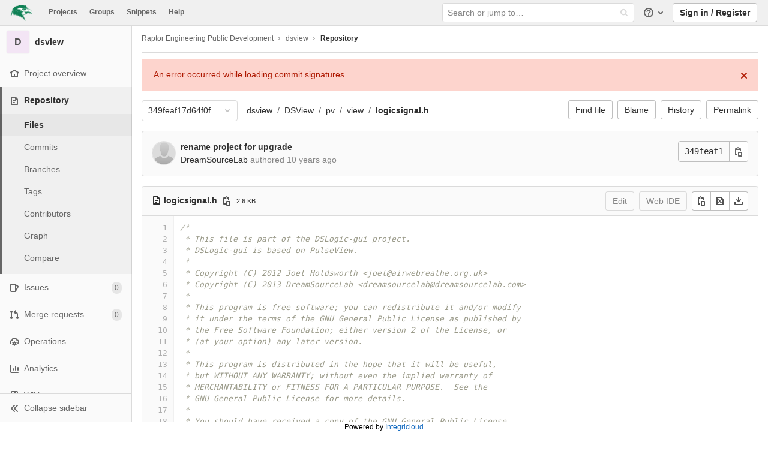

--- FILE ---
content_type: text/html; charset=utf-8
request_url: https://gitlab.raptorengineering.com/raptor-engineering-public/dsview/-/blob/349feaf17d64f0fe5c801e9fd4de5d99a8706986/DSView/pv/view/logicsignal.h
body_size: 78964
content:
<!DOCTYPE html>
<html class="with-system-footer" lang="en">
<head prefix="og: http://ogp.me/ns#">
<meta charset="utf-8">
<link as="style" href="http://gitlab.raptorengineering.com/assets/application-2cb8d6d6d17f1b1b8492581de92356755b864cbb6e48347a65baa2771a10ae4f.css" rel="preload">
<link as="style" href="http://gitlab.raptorengineering.com/assets/highlight/themes/white-23255bab077a3cc8d17b4b7004aa866e340b0009c7897b509b5d0086710b698f.css" rel="preload">

<meta content="IE=edge" http-equiv="X-UA-Compatible">

<meta content="object" property="og:type">
<meta content="GitLab" property="og:site_name">
<meta content="DSView/pv/view/logicsignal.h · 349feaf17d64f0fe5c801e9fd4de5d99a8706986 · Raptor Engineering Public Development / dsview" property="og:title">
<meta content="Forked from https://github.com/DreamSourceLab/DSView" property="og:description">
<meta content="http://gitlab.raptorengineering.com/assets/gitlab_logo-7ae504fe4f68fdebb3c2034e36621930cd36ea87924c11ff65dbcb8ed50dca58.png" property="og:image">
<meta content="64" property="og:image:width">
<meta content="64" property="og:image:height">
<meta content="http://gitlab.raptorengineering.com/raptor-engineering-public/dsview/-/blob/349feaf17d64f0fe5c801e9fd4de5d99a8706986/DSView/pv/view/logicsignal.h" property="og:url">
<meta content="summary" property="twitter:card">
<meta content="DSView/pv/view/logicsignal.h · 349feaf17d64f0fe5c801e9fd4de5d99a8706986 · Raptor Engineering Public Development / dsview" property="twitter:title">
<meta content="Forked from https://github.com/DreamSourceLab/DSView" property="twitter:description">
<meta content="http://gitlab.raptorengineering.com/assets/gitlab_logo-7ae504fe4f68fdebb3c2034e36621930cd36ea87924c11ff65dbcb8ed50dca58.png" property="twitter:image">

<title>DSView/pv/view/logicsignal.h · 349feaf17d64f0fe5c801e9fd4de5d99a8706986 · Raptor Engineering Public Development / dsview · GitLab</title>
<meta content="Forked from https://github.com/DreamSourceLab/DSView" name="description">
<link rel="prefetch" href="/assets/webpack/monaco.77ef6b58.chunk.js">
<link rel="shortcut icon" type="image/png" href="/uploads/-/system/appearance/favicon/1/favicon.ico" id="favicon" data-original-href="/uploads/-/system/appearance/favicon/1/favicon.ico" />
<style>
@keyframes blinking-dot{0%{opacity:1}25%{opacity:0.4}75%{opacity:0.4}100%{opacity:1}}@keyframes blinking-scroll-button{0%{opacity:0.2}50%{opacity:1}100%{opacity:0.2}}@keyframes gl-spinner-rotate{0%{transform:rotate(0)}100%{transform:rotate(360deg)}}body.ui-light .navbar-gitlab{background-color:#f0f0f0}body.ui-light .navbar-gitlab .navbar-collapse{color:#666}body.ui-light .navbar-gitlab .container-fluid .navbar-toggler{border-left:1px solid gray}body.ui-light .navbar-gitlab .container-fluid .navbar-toggler svg{fill:#666}body.ui-light .navbar-gitlab .navbar-sub-nav>li>a:hover,body.ui-light .navbar-gitlab .navbar-sub-nav>li>a:focus,body.ui-light .navbar-gitlab .navbar-sub-nav>li>button:hover,body.ui-light .navbar-gitlab .navbar-sub-nav>li>button:focus,body.ui-light .navbar-gitlab .navbar-nav>li>a:hover,body.ui-light .navbar-gitlab .navbar-nav>li>a:focus,body.ui-light .navbar-gitlab .navbar-nav>li>button:hover,body.ui-light .navbar-gitlab .navbar-nav>li>button:focus{background-color:rgba(102,102,102,0.2)}body.ui-light .navbar-gitlab .navbar-sub-nav>li.active>a,body.ui-light .navbar-gitlab .navbar-sub-nav>li.active>button,body.ui-light .navbar-gitlab .navbar-sub-nav>li.dropdown.show>a,body.ui-light .navbar-gitlab .navbar-sub-nav>li.dropdown.show>button,body.ui-light .navbar-gitlab .navbar-nav>li.active>a,body.ui-light .navbar-gitlab .navbar-nav>li.active>button,body.ui-light .navbar-gitlab .navbar-nav>li.dropdown.show>a,body.ui-light .navbar-gitlab .navbar-nav>li.dropdown.show>button{color:#f0f0f0;background-color:#666}body.ui-light .navbar-gitlab .navbar-sub-nav>li.line-separator,body.ui-light .navbar-gitlab .navbar-nav>li.line-separator{border-left:1px solid rgba(102,102,102,0.2)}body.ui-light .navbar-gitlab .navbar-sub-nav{color:#666}body.ui-light .navbar-gitlab .nav>li{color:#666}body.ui-light .navbar-gitlab .nav>li>a .notification-dot{border:2px solid #f0f0f0}body.ui-light .navbar-gitlab .nav>li>a.header-help-dropdown-toggle .notification-dot{background-color:#666}body.ui-light .navbar-gitlab .nav>li>a.header-user-dropdown-toggle .header-user-avatar{border-color:#666}@media (min-width: 576px){body.ui-light .navbar-gitlab .nav>li>a:hover,body.ui-light .navbar-gitlab .nav>li>a:focus{background-color:rgba(102,102,102,0.2)}}body.ui-light .navbar-gitlab .nav>li>a:hover svg,body.ui-light .navbar-gitlab .nav>li>a:focus svg{fill:currentColor}body.ui-light .navbar-gitlab .nav>li>a:hover .notification-dot,body.ui-light .navbar-gitlab .nav>li>a:focus .notification-dot{will-change:border-color, background-color;border-color:white}body.ui-light .navbar-gitlab .nav>li>a:hover.header-help-dropdown-toggle .notification-dot,body.ui-light .navbar-gitlab .nav>li>a:focus.header-help-dropdown-toggle .notification-dot{background-color:#fff}body.ui-light .navbar-gitlab .nav>li.active>a,body.ui-light .navbar-gitlab .nav>li.dropdown.show>a{color:#f0f0f0;background-color:#666}body.ui-light .navbar-gitlab .nav>li.active>a:hover svg,body.ui-light .navbar-gitlab .nav>li.dropdown.show>a:hover svg{fill:#f0f0f0}body.ui-light .navbar-gitlab .nav>li.active>a .notification-dot,body.ui-light .navbar-gitlab .nav>li.dropdown.show>a .notification-dot{border-color:#fff}body.ui-light .navbar-gitlab .nav>li.active>a.header-help-dropdown-toggle .notification-dot,body.ui-light .navbar-gitlab .nav>li.dropdown.show>a.header-help-dropdown-toggle .notification-dot{background-color:#f0f0f0}body.ui-light .navbar-gitlab .nav>li .impersonated-user svg,body.ui-light .navbar-gitlab .nav>li .impersonated-user:hover svg{fill:#f0f0f0}body.ui-light .navbar .title>a:hover,body.ui-light .navbar .title>a:focus{background-color:rgba(102,102,102,0.2)}body.ui-light .search form{background-color:rgba(102,102,102,0.2)}body.ui-light .search form:hover{background-color:rgba(102,102,102,0.3)}body.ui-light .search .search-input::-ms-input-placeholder{color:rgba(102,102,102,0.8)}body.ui-light .search .search-input::placeholder{color:rgba(102,102,102,0.8)}body.ui-light .search .search-input-wrap .search-icon,body.ui-light .search .search-input-wrap .clear-icon{fill:rgba(102,102,102,0.8)}body.ui-light .search.search-active form{background-color:#fff}body.ui-light .search.search-active .search-input-wrap .search-icon{fill:rgba(102,102,102,0.8)}body.ui-light .nav-sidebar li.active{box-shadow:inset 4px 0 0 #666}body.ui-light .nav-sidebar li.active>a{color:#666}body.ui-light .nav-sidebar li.active .nav-icon-container svg{fill:#666}body.ui-light .sidebar-top-level-items>li.active .badge.badge-pill{color:#666}body.ui-light .nav-links li.active a,body.ui-light .nav-links li.md-header-tab.active button,body.ui-light .nav-links li a.active{border-bottom:2px solid #525252}body.ui-light .nav-links li.active a .badge.badge-pill,body.ui-light .nav-links li.md-header-tab.active button .badge.badge-pill,body.ui-light .nav-links li a.active .badge.badge-pill{font-weight:600}body.ui-light .emoji-picker-category-active{border-bottom-color:#525252}body.ui-light .branch-header-title{color:#666}body.ui-light .ide-sidebar-link.active{color:#666;box-shadow:inset 3px 0 #666}body.ui-light .ide-sidebar-link.active.is-right{box-shadow:inset -3px 0 #666}body.ui-light .navbar-gitlab{background-color:#f0f0f0;box-shadow:0 1px 0 0 #dbdbdb}body.ui-light .navbar-gitlab .logo-text svg{fill:#303030}body.ui-light .navbar-gitlab .navbar-sub-nav>li>a:hover,body.ui-light .navbar-gitlab .navbar-sub-nav>li>a:focus,body.ui-light .navbar-gitlab .navbar-sub-nav>li>button:hover,body.ui-light .navbar-gitlab .navbar-nav>li>a:hover,body.ui-light .navbar-gitlab .navbar-nav>li>a:focus,body.ui-light .navbar-gitlab .navbar-nav>li>button:hover{color:#303030}body.ui-light .navbar-gitlab .navbar-sub-nav>li.active>a,body.ui-light .navbar-gitlab .navbar-sub-nav>li.active>a:hover,body.ui-light .navbar-gitlab .navbar-sub-nav>li.active>button,body.ui-light .navbar-gitlab .navbar-nav>li.active>a,body.ui-light .navbar-gitlab .navbar-nav>li.active>a:hover,body.ui-light .navbar-gitlab .navbar-nav>li.active>button{color:#fff}body.ui-light .navbar-gitlab .container-fluid .navbar-toggler,body.ui-light .navbar-gitlab .container-fluid .navbar-toggler:hover{color:#666;border-left:1px solid #dbdbdb}body.ui-light .search form{background-color:#fff;box-shadow:inset 0 0 0 1px #dbdbdb}body.ui-light .search form:hover{background-color:#fff;box-shadow:inset 0 0 0 1px #9dc7f1}body.ui-light .search .search-input-wrap .search-icon{fill:#dbdbdb}body.ui-light .search .search-input-wrap .search-input{color:#303030}body.ui-light .nav-sidebar li.active>a{color:#303030}body.ui-light .nav-sidebar li.active svg{fill:#303030}body.ui-light .sidebar-top-level-items>li.active .badge.badge-pill{color:#303030}

*,*::before,*::after{box-sizing:border-box}html{font-family:sans-serif;line-height:1.15}header,nav,section{display:block}body{margin:0;font-family:-apple-system, BlinkMacSystemFont, "Segoe UI", Roboto, "Noto Sans", Ubuntu, Cantarell, "Helvetica Neue", sans-serif, "Apple Color Emoji", "Segoe UI Emoji", "Segoe UI Symbol", "Noto Color Emoji";font-size:1rem;font-weight:400;line-height:1.5;color:#303030;text-align:left;background-color:#fff}h1,h2,h3{margin-top:0;margin-bottom:0.25rem}p{margin-top:0;margin-bottom:1rem}ul{margin-top:0;margin-bottom:1rem}ul ul{margin-bottom:0}strong{font-weight:bolder}sub{position:relative;font-size:75%;line-height:0;vertical-align:baseline}sub{bottom:-.25em}a{color:#007bff;text-decoration:none;background-color:transparent}a:not([href]){color:inherit;text-decoration:none}pre,code{font-family:"Menlo", "DejaVu Sans Mono", "Liberation Mono", "Consolas", "Ubuntu Mono", "Courier New", "andale mono", "lucida console", monospace;font-size:1em}pre{margin-top:0;margin-bottom:1rem;overflow:auto}img{vertical-align:middle;border-style:none}svg{overflow:hidden;vertical-align:middle}table{border-collapse:collapse}th{text-align:inherit}button{border-radius:0}input,button,textarea{margin:0;font-family:inherit;font-size:inherit;line-height:inherit}button,input{overflow:visible}button{text-transform:none}button:not(:disabled),[type="button"]:not(:disabled),[type="reset"]:not(:disabled){cursor:pointer}button::-moz-focus-inner,[type="button"]::-moz-focus-inner,[type="reset"]::-moz-focus-inner{padding:0;border-style:none}textarea{overflow:auto;resize:vertical}[type="search"]{outline-offset:-2px}summary{display:list-item;cursor:pointer}template{display:none}[hidden]{display:none !important}h1,h2,h3,.h1,.h2,.h3{margin-bottom:0.25rem;font-weight:600;line-height:1.2;color:#303030}h1,.h1{font-size:2.1875rem}h2,.h2{font-size:1.75rem}h3,.h3{font-size:1.53125rem}.list-unstyled{padding-left:0;list-style:none}code{font-size:90%;color:#1f1f1f;word-wrap:break-word}a>code{color:inherit}pre{display:block;font-size:90%;color:#303030}pre code{font-size:inherit;color:inherit;word-break:normal}.container{width:100%;padding-right:15px;padding-left:15px;margin-right:auto;margin-left:auto}@media (min-width: 576px){.container{max-width:540px}}@media (min-width: 768px){.container{max-width:720px}}@media (min-width: 992px){.container{max-width:960px}}@media (min-width: 1200px){.container{max-width:1140px}}.container-fluid{width:100%;padding-right:15px;padding-left:15px;margin-right:auto;margin-left:auto}@media (min-width: 576px){.container{max-width:540px}}@media (min-width: 768px){.container{max-width:720px}}@media (min-width: 992px){.container{max-width:960px}}@media (min-width: 1200px){.container{max-width:1140px}}.row{display:flex;flex-wrap:wrap;margin-right:-15px;margin-left:-15px}.table{width:100%;margin-bottom:0.5rem;color:#303030}.table th,.table td{padding:0.75rem;vertical-align:top;border-top:1px solid #dbdbdb}.search form{display:block;width:100%;height:34px;padding:0.375rem 0.75rem;font-size:0.875rem;font-weight:400;line-height:1.5;color:#303030;background-color:#fff;background-clip:padding-box;border:1px solid #dbdbdb;border-radius:0.25rem}.search form:-moz-focusring{color:transparent;text-shadow:0 0 0 #303030}.search form::-ms-input-placeholder{color:#5e5e5e;opacity:1}.search form::placeholder{color:#5e5e5e;opacity:1}.search form:disabled{background-color:#fafafa;opacity:1}.form-inline{display:flex;flex-flow:row wrap;align-items:center}@media (min-width: 576px){.form-inline .search form,.search .form-inline form{display:inline-block;width:auto;vertical-align:middle}}.btn{display:inline-block;font-weight:400;color:#303030;text-align:center;vertical-align:middle;cursor:pointer;-webkit-user-select:none;-moz-user-select:none;-ms-user-select:none;user-select:none;background-color:transparent;border:1px solid transparent;padding:0.375rem 0.75rem;font-size:1rem;line-height:20px;border-radius:0.25rem}.btn.disabled,.btn:disabled{opacity:0.65}a.btn.disabled{pointer-events:none}.collapse:not(.show){display:none}.dropdown{position:relative}.dropdown-menu-toggle{white-space:nowrap}.dropdown-menu-toggle::after{display:inline-block;margin-left:0.255em;vertical-align:0.255em;content:"";border-top:0.3em solid;border-right:0.3em solid transparent;border-bottom:0;border-left:0.3em solid transparent}.dropdown-menu-toggle:empty::after{margin-left:0}.dropdown-menu{position:absolute;top:100%;left:0;z-index:1000;display:none;float:left;min-width:10rem;padding:0.5rem 0;margin:0.125rem 0 0;font-size:1rem;color:#303030;text-align:left;list-style:none;background-color:#fff;background-clip:padding-box;border:1px solid rgba(0,0,0,0.15);border-radius:0.25rem}.dropdown-menu-right{right:0;left:auto}.divider{height:0;margin:4px 0;overflow:hidden;border-top:1px solid #dbdbdb}.dropdown-menu.show{display:block}.nav{display:flex;flex-wrap:wrap;padding-left:0;margin-bottom:0;list-style:none}.navbar{position:relative;display:flex;flex-wrap:wrap;align-items:center;justify-content:space-between;padding:0.25rem 0.5rem}.navbar .container,.navbar .container-fluid{display:flex;flex-wrap:wrap;align-items:center;justify-content:space-between}.navbar-nav{display:flex;flex-direction:column;padding-left:0;margin-bottom:0;list-style:none}.navbar-nav .dropdown-menu{position:static;float:none}.navbar-collapse{flex-basis:100%;flex-grow:1;align-items:center}.navbar-toggler{padding:0.25rem 0.75rem;font-size:1.25rem;line-height:1;background-color:transparent;border:1px solid transparent;border-radius:0.25rem}@media (max-width: 575.98px){.navbar-expand-sm>.container,.navbar-expand-sm>.container-fluid{padding-right:0;padding-left:0}}@media (min-width: 576px){.navbar-expand-sm{flex-flow:row nowrap;justify-content:flex-start}.navbar-expand-sm .navbar-nav{flex-direction:row}.navbar-expand-sm .navbar-nav .dropdown-menu{position:absolute}.navbar-expand-sm>.container,.navbar-expand-sm>.container-fluid{flex-wrap:nowrap}.navbar-expand-sm .navbar-collapse{display:flex !important;flex-basis:auto}.navbar-expand-sm .navbar-toggler{display:none}}.card{position:relative;display:flex;flex-direction:column;min-width:0;word-wrap:break-word;background-color:#fff;background-clip:border-box;border:1px solid #dbdbdb;border-radius:0.25rem}.badge{display:inline-block;padding:0.25em 0.4em;font-size:75%;font-weight:600;line-height:1;text-align:center;white-space:nowrap;vertical-align:baseline;border-radius:0.25rem}.badge:empty{display:none}.btn .badge{position:relative;top:-1px}.badge-pill{padding-right:0.6em;padding-left:0.6em;border-radius:10rem}.media{display:flex;align-items:flex-start}.close{float:right;font-size:1.5rem;font-weight:600;line-height:1;color:#000;text-shadow:0 1px 0 #fff;opacity:.5}button.close{padding:0;background-color:transparent;border:0;-webkit-appearance:none;-moz-appearance:none;appearance:none}a.close.disabled{pointer-events:none}.modal-dialog{position:relative;width:auto;margin:0.5rem;pointer-events:none}@media (min-width: 576px){.modal-dialog{max-width:500px;margin:1.75rem auto}}.bg-transparent{background-color:transparent !important}.border{border:1px solid #dbdbdb !important}.border-top{border-top:1px solid #dbdbdb !important}.border-right{border-right:1px solid #dbdbdb !important}.border-bottom{border-bottom:1px solid #dbdbdb !important}.border-left{border-left:1px solid #dbdbdb !important}.rounded{border-radius:0.25rem !important}.clearfix::after{display:block;clear:both;content:""}.d-none{display:none !important}.d-inline-block{display:inline-block !important}.d-block{display:block !important}@media (min-width: 576px){.d-sm-none{display:none !important}}@media (min-width: 768px){.d-md-block{display:block !important}}@media (min-width: 992px){.d-lg-none{display:none !important}.d-lg-block{display:block !important}}@media (min-width: 1200px){.d-xl-block{display:block !important}}.flex-wrap{flex-wrap:wrap !important}.float-right{float:right !important}.sr-only{position:absolute;width:1px;height:1px;padding:0;margin:-1px;overflow:hidden;clip:rect(0, 0, 0, 0);white-space:nowrap;border:0}.m-auto{margin:auto !important}.text-nowrap{white-space:nowrap !important}.visible{visibility:visible !important}.search form.focus{color:#303030;background-color:#fff;border-color:#80bdff;outline:0;box-shadow:0 0 0 0.2rem rgba(0,123,255,0.25)}.gl-badge{display:inline-flex;align-items:center;font-size:0.75rem;font-weight:400;line-height:1rem;padding-top:0.25rem;padding-bottom:0.25rem;padding-left:0.5rem;padding-right:0.5rem;outline:none}body,.search form,.search form{font-size:0.875rem}button,html [type='button'],[type='reset'],[role='button']{cursor:pointer}h1,.h1,h2,.h2,h3,.h3{margin-top:20px;margin-bottom:10px}input[type='file']{line-height:1}strong{font-weight:bold}a{color:#1068bf}code{padding:2px 4px;color:#1f1f1f;background-color:#f0f0f0;border-radius:4px}.code>code{background-color:inherit;padding:unset}table{border-spacing:0}.hidden{display:none !important;visibility:hidden !important}.hide{display:none}.dropdown-menu-toggle::after{display:none}.badge:not(.gl-badge){padding:4px 5px;font-size:12px;font-style:normal;font-weight:400;display:inline-block}pre code{white-space:pre-wrap}.toggle-sidebar-button .collapse-text,.toggle-sidebar-button .icon-chevron-double-lg-left,.toggle-sidebar-button .icon-chevron-double-lg-right{color:#666}svg{vertical-align:baseline}html{overflow-y:scroll}body{-webkit-text-decoration-skip:ink;text-decoration-skip:ink}.content-wrapper{margin-top:40px;padding-bottom:100px}.container{padding-top:0;z-index:5}.container .content{margin:0}@media (max-width: 575.98px){.container .content{margin-top:20px}}@media (max-width: 575.98px){.container .container .title{padding-left:15px !important}}.btn{border-radius:4px;font-size:0.875rem;font-weight:400;padding:6px 10px;background-color:#fff;border-color:#dbdbdb;color:#303030;color:#303030;white-space:nowrap}.btn:active,.btn.active{background-color:#eaeaea;border-color:#e3e3e3;color:#303030}.btn svg{height:15px;width:15px}.btn svg:not(:last-child),.btn .fa:not(:last-child){margin-right:5px}.badge.badge-pill:not(.gl-badge){font-weight:400;background-color:rgba(0,0,0,0.07);color:#525252;vertical-align:baseline}.hint{font-style:italic;color:#bfbfbf}.bold{font-weight:600}pre.wrap{word-break:break-word;white-space:pre-wrap}table a code{position:relative;top:-2px;margin-right:3px}.loading{margin:20px auto;height:40px;color:#525252;font-size:32px;text-align:center}.highlight{text-shadow:none}.chart{overflow:hidden;height:220px}.break-word{word-wrap:break-word}.center{text-align:center}.block{display:block}.flex{display:flex}.flex-grow{flex-grow:1}.dropdown{position:relative}.show.dropdown .dropdown-menu{transform:translateY(0);display:block;min-height:40px;max-height:312px;overflow-y:auto}@media (max-width: 575.98px){.show.dropdown .dropdown-menu{width:100%}}.show.dropdown .dropdown-menu-toggle,.show.dropdown .dropdown-menu-toggle{border-color:#c4c4c4}.show.dropdown [data-toggle='dropdown']{outline:0}.search-input-container .dropdown-menu{margin-top:11px}.dropdown-menu-toggle{padding:6px 8px 6px 10px;background-color:#fff;color:#303030;font-size:14px;text-align:left;border:1px solid #dbdbdb;border-radius:0.25rem;white-space:nowrap}.no-outline.dropdown-menu-toggle{outline:0}.dropdown-menu-toggle .fa{color:#c4c4c4}.dropdown-menu-toggle{padding-right:25px;position:relative;width:160px;text-overflow:ellipsis;overflow:hidden}.dropdown-menu-toggle .fa{position:absolute}.dropdown-menu{display:none;position:absolute;width:auto;top:100%;z-index:300;min-width:240px;max-width:500px;margin-top:4px;margin-bottom:24px;font-size:14px;font-weight:400;padding:8px 0;background-color:#fff;border:1px solid #dbdbdb;border-radius:0.25rem;box-shadow:0 2px 4px rgba(0,0,0,0.1)}.dropdown-menu ul{margin:0;padding:0}.dropdown-menu li{display:block;text-align:left;list-style:none;padding:0 1px}.dropdown-menu li>a,.dropdown-menu li button{background:transparent;border:0;border-radius:0;box-shadow:none;display:block;font-weight:400;position:relative;padding:8px 12px;color:#303030;line-height:16px;white-space:normal;overflow:hidden;text-align:left;width:100%}.dropdown-menu .divider{height:1px;margin:0.25rem 0;padding:0;background-color:#dbdbdb}.dropdown-menu .badge.badge-pill+span:not(.badge):not(.badge-pill){margin-right:40px}.dropdown-select{width:300px}@media (max-width: 767.98px){.dropdown-select{width:100%}}.dropdown-content{max-height:252px;overflow-y:auto}.dropdown-loading{position:absolute;top:0;right:0;bottom:0;left:0;display:none;z-index:9;background-color:rgba(255,255,255,0.6);font-size:28px}.dropdown-loading .fa{position:absolute;top:50%;left:50%;margin-top:-14px;margin-left:-14px}@media (max-width: 575.98px){.navbar-gitlab li.dropdown{position:static}header.navbar-gitlab .dropdown .dropdown-menu{width:100%;min-width:100%}}@media (max-width: 767.98px){.dropdown-menu-toggle{width:100%}}textarea{resize:vertical}input{border-radius:0.25rem;color:#303030;background-color:#fff}.search form{border-radius:4px;padding:6px 10px}.search form::-ms-input-placeholder{color:#868686}.search form::placeholder{color:#868686}.navbar-gitlab{padding:0 16px;z-index:1000;margin-bottom:0;min-height:40px;border:0;border-bottom:1px solid #dbdbdb;position:fixed;top:0;left:0;right:0;border-radius:0}.navbar-gitlab .logo-text{line-height:initial}.navbar-gitlab .logo-text svg{width:55px;height:14px;margin:0;fill:#fff}.navbar-gitlab .close-icon{display:none}.navbar-gitlab .header-content{width:100%;display:flex;justify-content:space-between;position:relative;min-height:40px;padding-left:0}.navbar-gitlab .header-content .title-container{display:flex;align-items:stretch;flex:1 1 auto;padding-top:0;overflow:visible}.navbar-gitlab .header-content .title{padding-right:0;color:currentColor;display:flex;position:relative;margin:0;font-size:18px;vertical-align:top;white-space:nowrap}.navbar-gitlab .header-content .title img{height:28px}.navbar-gitlab .header-content .title img+.logo-text{margin-left:8px}.navbar-gitlab .header-content .title.wrap{white-space:normal}.navbar-gitlab .header-content .title a{display:flex;align-items:center;padding:2px 8px;margin:5px 2px 5px -8px;border-radius:4px}.navbar-gitlab .header-content .dropdown.open>a{border-bottom-color:#fff}.navbar-gitlab .header-content .navbar-collapse>ul.nav>li:not(.d-none){margin:0 2px}.navbar-gitlab .navbar-collapse{flex:0 0 auto;border-top:0;padding:0}@media (max-width: 575.98px){.navbar-gitlab .navbar-collapse{flex:1 1 auto}}.navbar-gitlab .navbar-collapse .nav{flex-wrap:nowrap}@media (max-width: 575.98px){.navbar-gitlab .navbar-collapse .nav>li:not(.d-none) a{margin-left:0}}.navbar-gitlab .container-fluid{padding:0}.navbar-gitlab .container-fluid .user-counter svg{margin-right:3px}.navbar-gitlab .container-fluid .navbar-toggler{position:relative;right:-10px;border-radius:0;min-width:45px;padding:0;margin:8px -7px 8px 0;font-size:14px;text-align:center;color:currentColor}@media (max-width: 575.98px){.navbar-gitlab .container-fluid .navbar-nav{display:flex;padding-right:10px;flex-direction:row}}.navbar-gitlab .container-fluid .navbar-nav li .badge.badge-pill{box-shadow:none;font-weight:600}@media (max-width: 575.98px){.navbar-gitlab .container-fluid .nav>li.header-user{padding-left:10px}}.navbar-gitlab .container-fluid .nav>li>a{will-change:color;margin:4px 0;padding:6px 8px;height:32px}@media (max-width: 575.98px){.navbar-gitlab .container-fluid .nav>li>a{padding:0}}.navbar-gitlab .container-fluid .nav>li>a.header-user-dropdown-toggle{margin-left:2px}.navbar-gitlab .container-fluid .nav>li>a.header-user-dropdown-toggle .header-user-avatar{margin-right:0}.navbar-gitlab .container-fluid .nav>li .header-new-dropdown-toggle{margin-right:0}.navbar-sub-nav>li>a,.navbar-sub-nav>li>button,.navbar-nav>li>a,.navbar-nav>li>button{display:flex;align-items:center;justify-content:center;padding:6px 8px;margin:4px 2px;font-size:12px;color:currentColor;border-radius:4px;height:32px;font-weight:600}.navbar-sub-nav>li>button,.navbar-nav>li>button{background:transparent;border:0}.navbar-sub-nav .dropdown-menu,.navbar-nav .dropdown-menu{position:absolute}.navbar-sub-nav{display:flex;margin:0 0 0 6px}.caret-down,.btn .caret-down{top:0;height:11px;width:11px;margin-left:4px;fill:currentColor}.header-user .dropdown-menu,.header-new .dropdown-menu{margin-top:4px}.btn-sign-in{background-color:#ebebfa;color:#292961;font-weight:600;line-height:18px;margin:4px 0 4px 2px}.title-container .badge.badge-pill:not(.merge-request-badge),.navbar-nav .badge.badge-pill:not(.merge-request-badge){position:inherit;font-weight:400;margin-left:-6px;font-size:11px;color:#fff;padding:0 5px;line-height:12px;border-radius:7px;box-shadow:0 1px 0 rgba(76,78,84,0.2)}.title-container .badge.badge-pill.green-badge,.navbar-nav .badge.badge-pill.green-badge{background-color:#108548}.title-container .badge.badge-pill.merge-requests-count,.navbar-nav .badge.badge-pill.merge-requests-count{background-color:#de7e00}.title-container .badge.badge-pill.todos-count,.navbar-nav .badge.badge-pill.todos-count{background-color:#1f75cb}.title-container .canary-badge .badge,.navbar-nav .canary-badge .badge{font-size:12px;line-height:16px;padding:0 0.5rem}@media (max-width: 575.98px){.navbar-gitlab .container-fluid{font-size:18px}.navbar-gitlab .container-fluid .navbar-nav{table-layout:fixed;width:100%;margin:0;text-align:right}.navbar-gitlab .container-fluid .navbar-collapse{margin-left:-8px;margin-right:-10px}.navbar-gitlab .container-fluid .navbar-collapse .nav>li:not(.d-none){flex:1}.header-user-dropdown-toggle{text-align:center}.header-user-avatar{float:none}}.header-user.show .dropdown-menu{margin-top:4px;color:#303030;left:auto;max-height:445px}.header-user.show .dropdown-menu svg{vertical-align:text-top}.header-user-avatar{float:left;margin-right:5px;border-radius:50%;border:1px solid #f5f5f5}.media{display:flex;align-items:flex-start}.card{margin-bottom:16px}.content-wrapper{width:100%}.content-wrapper .container-fluid{padding:0 16px}@media (min-width: 768px){.page-with-contextual-sidebar{padding-left:50px}}@media (min-width: 1200px){.page-with-contextual-sidebar{padding-left:220px}}.context-header{position:relative;margin-right:2px;width:220px}.context-header>a,.context-header>button{font-weight:600;display:flex;width:100%;align-items:center;padding:10px 16px 10px 10px;color:#303030;background-color:transparent;border:0;text-align:left}.context-header .avatar-container{flex:0 0 40px;background-color:#fff}.context-header .sidebar-context-title{overflow:hidden;text-overflow:ellipsis}.context-header .sidebar-context-title.text-secondary{font-weight:normal;font-size:0.8em}.nav-sidebar{position:fixed;z-index:600;width:220px;top:40px;bottom:0;left:0;background-color:#fafafa;box-shadow:inset -1px 0 0 #dbdbdb;transform:translate3d(0, 0, 0)}@media (min-width: 576px) and (max-width: 576px){.nav-sidebar:not(.sidebar-collapsed-desktop){box-shadow:inset -1px 0 0 #dbdbdb,2px 1px 3px rgba(0,0,0,0.1)}}.nav-sidebar.sidebar-collapsed-desktop{width:50px}.nav-sidebar.sidebar-collapsed-desktop .nav-sidebar-inner-scroll{overflow-x:hidden}.nav-sidebar.sidebar-collapsed-desktop .badge.badge-pill:not(.fly-out-badge),.nav-sidebar.sidebar-collapsed-desktop .sidebar-context-title,.nav-sidebar.sidebar-collapsed-desktop .nav-item-name{border:0;clip:rect(0, 0, 0, 0);height:1px;margin:-1px;overflow:hidden;padding:0;position:absolute;white-space:nowrap;width:1px}.nav-sidebar.sidebar-collapsed-desktop .sidebar-top-level-items>li>a{min-height:45px}.nav-sidebar.sidebar-collapsed-desktop .fly-out-top-item{display:block}.nav-sidebar.sidebar-collapsed-desktop .avatar-container{margin:0 auto}.nav-sidebar.sidebar-expanded-mobile{left:0}.nav-sidebar a{text-decoration:none}.nav-sidebar ul{padding-left:0;list-style:none}.nav-sidebar li{white-space:nowrap}.nav-sidebar li a{display:flex;align-items:center;padding:12px 16px;color:#666}.nav-sidebar li .nav-item-name{flex:1}.nav-sidebar li.active>a{font-weight:600}@media (max-width: 767.98px){.nav-sidebar{left:-220px}}.nav-sidebar .nav-icon-container{display:flex;margin-right:8px}.nav-sidebar .fly-out-top-item{display:none}.nav-sidebar svg{height:16px;width:16px}@media (min-width: 768px) and (max-width: 1199px){.nav-sidebar:not(.sidebar-expanded-mobile){width:50px}.nav-sidebar:not(.sidebar-expanded-mobile) .nav-sidebar-inner-scroll{overflow-x:hidden}.nav-sidebar:not(.sidebar-expanded-mobile) .badge.badge-pill:not(.fly-out-badge),.nav-sidebar:not(.sidebar-expanded-mobile) .sidebar-context-title,.nav-sidebar:not(.sidebar-expanded-mobile) .nav-item-name{border:0;clip:rect(0, 0, 0, 0);height:1px;margin:-1px;overflow:hidden;padding:0;position:absolute;white-space:nowrap;width:1px}.nav-sidebar:not(.sidebar-expanded-mobile) .sidebar-top-level-items>li>a{min-height:45px}.nav-sidebar:not(.sidebar-expanded-mobile) .fly-out-top-item{display:block}.nav-sidebar:not(.sidebar-expanded-mobile) .avatar-container{margin:0 auto}.nav-sidebar:not(.sidebar-expanded-mobile) .context-header{height:60px;width:50px}.nav-sidebar:not(.sidebar-expanded-mobile) .context-header a{padding:10px 4px}.nav-sidebar:not(.sidebar-expanded-mobile) .sidebar-top-level-items>li .sidebar-sub-level-items:not(.flyout-list){display:none}.nav-sidebar:not(.sidebar-expanded-mobile) .nav-icon-container{margin-right:0}.nav-sidebar:not(.sidebar-expanded-mobile) .toggle-sidebar-button{padding:16px;width:49px}.nav-sidebar:not(.sidebar-expanded-mobile) .toggle-sidebar-button .collapse-text,.nav-sidebar:not(.sidebar-expanded-mobile) .toggle-sidebar-button .icon-chevron-double-lg-left{display:none}.nav-sidebar:not(.sidebar-expanded-mobile) .toggle-sidebar-button .icon-chevron-double-lg-right{display:block;margin:0}}.nav-sidebar-inner-scroll{height:100%;width:100%;overflow:auto}.sidebar-sub-level-items{display:none;padding-bottom:8px}.sidebar-sub-level-items>li a{padding:8px 16px 8px 40px}.sidebar-top-level-items{margin-bottom:60px}@media (min-width: 576px){.sidebar-top-level-items>li>a{margin-right:1px}}.sidebar-top-level-items>li .badge.badge-pill{background-color:rgba(0,0,0,0.08);color:#666}.sidebar-top-level-items>li.active{background:rgba(0,0,0,0.04)}.sidebar-top-level-items>li.active>a{margin-left:4px;padding-left:12px}.sidebar-top-level-items>li.active .badge.badge-pill{font-weight:600}.sidebar-top-level-items>li.active .sidebar-sub-level-items:not(.is-fly-out-only){display:block}.toggle-sidebar-button,.close-nav-button{width:219px;position:fixed;height:48px;bottom:0;padding:0 16px;background-color:#fafafa;border:0;border-top:1px solid #dbdbdb;color:#666;display:flex;align-items:center}.toggle-sidebar-button svg,.close-nav-button svg{margin-right:8px}.toggle-sidebar-button .icon-chevron-double-lg-right,.close-nav-button .icon-chevron-double-lg-right{display:none}.collapse-text{white-space:nowrap;overflow:hidden}.sidebar-collapsed-desktop .context-header{height:60px;width:50px}.sidebar-collapsed-desktop .context-header a{padding:10px 4px}.sidebar-collapsed-desktop .sidebar-top-level-items>li .sidebar-sub-level-items:not(.flyout-list){display:none}.sidebar-collapsed-desktop .nav-icon-container{margin-right:0}.sidebar-collapsed-desktop .toggle-sidebar-button{padding:16px;width:49px}.sidebar-collapsed-desktop .toggle-sidebar-button .collapse-text,.sidebar-collapsed-desktop .toggle-sidebar-button .icon-chevron-double-lg-left{display:none}.sidebar-collapsed-desktop .toggle-sidebar-button .icon-chevron-double-lg-right{display:block;margin:0}.fly-out-top-item>a{display:flex}.fly-out-top-item .fly-out-badge{margin-left:8px}.fly-out-top-item-name{flex:1}.close-nav-button{display:none}@media (max-width: 767.98px){.close-nav-button{display:flex}.toggle-sidebar-button{display:none}}table.table{margin-bottom:16px}table.table .dropdown-menu a{text-decoration:none}table.table .success,table.table .info{color:#fff}table.table .success a:not(.btn),table.table .info a:not(.btn){text-decoration:underline;color:#fff}pre{font-family:"Menlo", "DejaVu Sans Mono", "Liberation Mono", "Consolas", "Ubuntu Mono", "Courier New", "andale mono", "lucida console", monospace;display:block;padding:8px 12px;margin:0 0 8px;font-size:13px;word-break:break-all;word-wrap:break-word;color:#303030;background-color:#fafafa;border:1px solid #dbdbdb;border-radius:2px}.monospace{font-family:"Menlo", "DejaVu Sans Mono", "Liberation Mono", "Consolas", "Ubuntu Mono", "Courier New", "andale mono", "lucida console", monospace}input::-moz-placeholder,textarea::-moz-placeholder{color:#868686;opacity:1}input::-ms-input-placeholder,textarea::-ms-input-placeholder{color:#868686}input:-ms-input-placeholder,textarea:-ms-input-placeholder{color:#868686}svg{fill:currentColor}svg.s12{width:12px;height:12px}svg.s16{width:16px;height:16px}svg.s18{width:18px;height:18px}svg.s12{vertical-align:-1px}svg.s16{vertical-align:-3px}.sr-only{position:absolute;width:1px;height:1px;padding:0;margin:-1px;overflow:hidden;clip:rect(0, 0, 0, 0);border:0}table.code{width:100%;font-family:"Menlo", "DejaVu Sans Mono", "Liberation Mono", "Consolas", "Ubuntu Mono", "Courier New", "andale mono", "lucida console", monospace;border:0;border-collapse:separate;margin:0;padding:0;table-layout:fixed;border-radius:0 0 4px 4px}.frame .badge.badge-pill{position:absolute;background-color:#428fdc;color:#fff;border:#fff 1px solid;min-height:16px;padding:5px 8px;border-radius:12px}.frame .badge.badge-pill{transform:translate(-50%, -50%)}.color-label{padding:0 0.5rem;line-height:16px;border-radius:100px;color:#fff}.label-link{display:inline-flex;vertical-align:text-bottom}.milestones{padding:8px;margin-top:8px;border-radius:4px;background-color:#dbdbdb}.search{margin:0 8px}.search form{margin:0;padding:4px;width:200px;line-height:24px;height:32px;border:0;border-radius:4px}@media (min-width: 1200px){.search form{width:320px}}.search .search-input{border:0;font-size:14px;padding:0 20px 0 0;margin-left:5px;line-height:25px;width:98%;color:#fff;background:none}.search .search-input-container{display:flex;position:relative}.search .search-input-wrap{width:100%}.search .search-input-wrap .search-icon,.search .search-input-wrap .clear-icon{position:absolute;right:5px;top:4px}.search .search-input-wrap .search-icon{-moz-user-select:none;-webkit-user-select:none;-ms-user-select:none;user-select:none}.search .search-input-wrap .clear-icon{display:none}.search .search-input-wrap .dropdown{position:static}.search .search-input-wrap .dropdown-menu{left:-5px;max-height:400px;overflow:auto}@media (min-width: 1200px){.search .search-input-wrap .dropdown-menu{width:320px}}.search .search-input-wrap .dropdown-content{max-height:382px}.settings{border-top:1px solid #dbdbdb}.settings:first-of-type{margin-top:10px;border:0}.settings+div .settings:first-of-type{margin-top:0;border-top:1px solid #dbdbdb}.avatar,.avatar-container{float:left;margin-right:16px;border-radius:50%;border:1px solid #f5f5f5}.s16.avatar,.s16.avatar-container{width:16px;height:16px;margin-right:8px}.s18.avatar,.s18.avatar-container{width:18px;height:18px;margin-right:8px}.s40.avatar,.s40.avatar-container{width:40px;height:40px;margin-right:8px}.avatar{transition-property:none;width:40px;height:40px;padding:0;background:#fdfdfd;overflow:hidden;border-color:rgba(0,0,0,0.1)}.avatar.center{font-size:14px;line-height:1.8em;text-align:center}.avatar.avatar-tile{border-radius:0;border:0}.avatar-container{overflow:hidden;display:flex}.avatar-container a{width:100%;height:100%;display:flex;text-decoration:none}.avatar-container .avatar{border-radius:0;border:0;height:auto;width:100%;margin:0;align-self:center}.avatar-container.s40{min-width:40px;min-height:40px}.rect-avatar{border-radius:2px}.rect-avatar.s16{border-radius:2px}.rect-avatar.s18{border-radius:2px}.rect-avatar.s40{border-radius:4px}.tab-width-8{-moz-tab-size:8;tab-size:8}.gl-sr-only{border:0;clip:rect(0, 0, 0, 0);height:1px;margin:-1px;overflow:hidden;padding:0;position:absolute;white-space:nowrap;width:1px}.gl-ml-3{margin-left:0.5rem}.content-wrapper>.alert-wrapper,#content-body,.modal-dialog{display:block}.content-wrapper>.alert-wrapper,#content-body,.modal-dialog{display:none}

</style>

<link rel="stylesheet" media="print" href="/assets/application-2cb8d6d6d17f1b1b8492581de92356755b864cbb6e48347a65baa2771a10ae4f.css" />

<link rel="stylesheet" media="print" href="/assets/application_utilities-347ed6255ee2886ac1af88a725fccf5a9211e7a193e52c747967e31ccfd7427c.css" />


<link rel="stylesheet" media="print" href="/assets/highlight/themes/white-23255bab077a3cc8d17b4b7004aa866e340b0009c7897b509b5d0086710b698f.css" />
<script>
//<![CDATA[
document.querySelectorAll('link[media="print"]').forEach(linkTag => {
  linkTag.setAttribute('data-startupcss', 'loading');
  const startupLinkLoadedEvent = new CustomEvent('CSSStartupLinkLoaded');
  linkTag.addEventListener('load',function(){this.media='all';this.setAttribute('data-startupcss', 'loaded');document.dispatchEvent(startupLinkLoadedEvent);},{once: true});
})

//]]>
</script>


<script>
//<![CDATA[
window.gon={};gon.api_version="v4";gon.default_avatar_url="http://gitlab.raptorengineering.com/assets/no_avatar-849f9c04a3a0d0cea2424ae97b27447dc64a7dbfae83c036c45b403392f0e8ba.png";gon.max_file_size=10;gon.asset_host=null;gon.webpack_public_path="/assets/webpack/";gon.relative_url_root="";gon.user_color_scheme="white";gon.markdown_surround_selection=null;gon.gitlab_url="http://gitlab.raptorengineering.com";gon.revision="3667e8f8b69";gon.gitlab_logo="/assets/gitlab_logo-7ae504fe4f68fdebb3c2034e36621930cd36ea87924c11ff65dbcb8ed50dca58.png";gon.sprite_icons="/assets/icons-6d7d4be41eac996c72b30eac2f28399ac8c6eda840a6fe8762fc1b84b30d5a2d.svg";gon.sprite_file_icons="/assets/file_icons-c13caf2f3ca00cc2c02b11d373ac288c200b9b4dcddbb52a5027dc07b3eece19.svg";gon.emoji_sprites_css_path="/assets/emoji_sprites-3825d771ad697b27553bcece6c17a12969dd7407cf0fe3897aad012efc0bf827.css";gon.select2_css_path="/assets/lazy_bundles/select2-718700608a42cbeb8139cf2277773fe17c47e05624e5a773f3509fca1408a56d.css";gon.test_env=false;gon.disable_animations=null;gon.suggested_label_colors={"#009966":"Green-cyan","#8fbc8f":"Dark sea green","#3cb371":"Medium sea green","#00b140":"Green screen","#013220":"Dark green","#6699cc":"Blue-gray","#0000ff":"Blue","#e6e6fa":"Lavendar","#9400d3":"Dark violet","#330066":"Deep violet","#808080":"Gray","#36454f":"Charcoal grey","#f7e7ce":"Champagne","#c21e56":"Rose red","#cc338b":"Magenta-pink","#dc143c":"Crimson","#ff0000":"Red","#cd5b45":"Dark coral","#eee600":"Titanium yellow","#ed9121":"Carrot orange","#c39953":"Aztec Gold"};gon.first_day_of_week=0;gon.ee=false;gon.dot_com=false;gon.features={"snippetsBinaryBlob":false,"usageDataApi":true,"securityAutoFix":false,"refactorBlobViewer":false};
//]]>
</script>




<script src="/assets/webpack/runtime.dcb36a00.bundle.js" defer="defer"></script>
<script src="/assets/webpack/main.d5b0c547.chunk.js" defer="defer"></script>
<script src="/assets/webpack/graphql.0a3cd4b9.chunk.js" defer="defer"></script>
<script src="/assets/webpack/commons-pages.admin-pages.admin.abuse_reports-pages.admin.application_settings-pages.admin.applicati-d39c1ef8.f2888661.chunk.js" defer="defer"></script>
<script src="/assets/webpack/commons-globalSearch-pages.admin.abuse_reports-pages.admin.groups.show-pages.admin.projects-pages.ad-788b4c23.9a46f5e0.chunk.js" defer="defer"></script>
<script src="/assets/webpack/shortcutsBundle.8a6706c0.chunk.js" defer="defer"></script>
<script src="/assets/webpack/commons-pages.groups.boards-pages.groups.details-pages.groups.show-pages.projects-pages.projects.act-502b3622.351a82ca.chunk.js" defer="defer"></script>
<script src="/assets/webpack/commons-pages.groups.milestones.edit-pages.groups.milestones.new-pages.projects.blame.show-pages.pro-77e8c306.bd3afbe1.chunk.js" defer="defer"></script>
<script src="/assets/webpack/commons-pages.projects.blame.show-pages.projects.blob.edit-pages.projects.blob.new-pages.projects.bl-c6edf1dd.a58ff68b.chunk.js" defer="defer"></script>
<script src="/assets/webpack/commons-pages.projects.blob.show-pages.projects.show-pages.projects.snippets.show-pages.projects.tre-c684fcf6.e288dcb7.chunk.js" defer="defer"></script>
<script src="/assets/webpack/commons-pages.projects.blob.show-pages.projects.show-pages.projects.tree.show.83922491.chunk.js" defer="defer"></script>
<script src="/assets/webpack/pages.projects.blob.show.82f9c0d4.chunk.js" defer="defer"></script>

<meta name="csrf-param" content="authenticity_token" />
<meta name="csrf-token" content="Xae9CunFZHBLSGLh3gKAyh61Ep9y+YIjRgL9drFBJOlrcwVWDRJSpUzC0Gq4JV9xi8XAD66C34V0qGrrU1t1XQ==" />
<meta name="csp-nonce" />
<meta name="action-cable-url" content="/-/cable" />
<meta content="width=device-width, initial-scale=1, maximum-scale=1" name="viewport">
<meta content="#474D57" name="theme-color">
<link rel="apple-touch-icon" type="image/x-icon" href="/assets/touch-icon-iphone-5a9cee0e8a51212e70b90c87c12f382c428870c0ff67d1eb034d884b78d2dae7.png" />
<link rel="apple-touch-icon" type="image/x-icon" href="/assets/touch-icon-ipad-a6eec6aeb9da138e507593b464fdac213047e49d3093fc30e90d9a995df83ba3.png" sizes="76x76" />
<link rel="apple-touch-icon" type="image/x-icon" href="/assets/touch-icon-iphone-retina-72e2aadf86513a56e050e7f0f2355deaa19cc17ed97bbe5147847f2748e5a3e3.png" sizes="120x120" />
<link rel="apple-touch-icon" type="image/x-icon" href="/assets/touch-icon-ipad-retina-8ebe416f5313483d9c1bc772b5bbe03ecad52a54eba443e5215a22caed2a16a2.png" sizes="152x152" />
<link color="rgb(226, 67, 41)" href="/assets/logo-d36b5212042cebc89b96df4bf6ac24e43db316143e89926c0db839ff694d2de4.svg" rel="mask-icon">
<link href="/search/opensearch.xml" rel="search" title="Search GitLab" type="application/opensearchdescription+xml">
<meta content="/assets/msapplication-tile-1196ec67452f618d39cdd85e2e3a542f76574c071051ae7effbfde01710eb17d.png" name="msapplication-TileImage">
<meta content="#30353E" name="msapplication-TileColor">




</head>

<body class="ui-light tab-width-8  gl-browser-chrome gl-platform-mac" data-find-file="/raptor-engineering-public/dsview/-/find_file/349feaf17d64f0fe5c801e9fd4de5d99a8706986" data-group="raptor-engineering-public" data-namespace-id="22" data-page="projects:blob:show" data-page-type-id="349feaf17d64f0fe5c801e9fd4de5d99a8706986/DSView/pv/view/logicsignal.h" data-project="dsview" data-project-id="43">

<script>
//<![CDATA[
gl = window.gl || {};
gl.client = {"isChrome":true,"isMac":true};


//]]>
</script>


<header class="navbar navbar-gitlab navbar-expand-sm js-navbar" data-qa-selector="navbar">
<a class="gl-sr-only gl-accessibility" href="#content-body">Skip to content</a>
<div class="container-fluid">
<div class="header-content">
<div class="title-container">
<h1 class="title">
<span class="gl-sr-only">GitLab</span>
<a title="Dashboard" id="logo" href="/"><img class="brand-header-logo lazy" data-src="/uploads/-/system/appearance/header_logo/1/raptor_head_only_transparent_outline.png" src="[data-uri]" />
</a></h1>
<ul class="list-unstyled navbar-sub-nav">
<li class="home"><a title="Projects" class="dashboard-shortcuts-projects" href="/explore">Projects
</a></li><li class=""><a title="Groups" class="dashboard-shortcuts-groups" href="/explore/groups">Groups
</a></li><li class=""><a title="Snippets" class="dashboard-shortcuts-snippets" href="/explore/snippets">Snippets
</a></li><li>
<a title="About GitLab CE" href="/help">Help</a>
</li>
</ul>

</div>
<div class="navbar-collapse collapse">
<ul class="nav navbar-nav">
<li class="nav-item d-none d-lg-block m-auto">
<div class="search search-form" data-track-event="activate_form_input" data-track-label="navbar_search" data-track-value="">
<form class="form-inline" action="/search" accept-charset="UTF-8" method="get"><input name="utf8" type="hidden" value="&#x2713;" /><div class="search-input-container">
<div class="search-input-wrap">
<div class="dropdown" data-url="/search/autocomplete">
<input type="search" name="search" id="search" placeholder="Search or jump to…" class="search-input dropdown-menu-toggle no-outline js-search-dashboard-options" spellcheck="false" autocomplete="off" data-issues-path="/dashboard/issues" data-mr-path="/dashboard/merge_requests" data-qa-selector="search_term_field" aria-label="Search or jump to…" />
<button class="hidden js-dropdown-search-toggle" data-toggle="dropdown" type="button"></button>
<div class="dropdown-menu dropdown-select" data-testid="dashboard-search-options">
<div class="dropdown-content"><ul>
<li class="dropdown-menu-empty-item">
<a>
Loading...
</a>
</li>
</ul>
</div><div class="dropdown-loading"><div class="gl-spinner-container"><span class="gl-spinner gl-spinner-orange gl-spinner-md gl-mt-7" aria-label="Loading"></span></div></div>
</div>
<svg class="s16 search-icon" data-testid="search-icon"><use xlink:href="/assets/icons-6d7d4be41eac996c72b30eac2f28399ac8c6eda840a6fe8762fc1b84b30d5a2d.svg#search"></use></svg>
<svg class="s16 clear-icon js-clear-input" data-testid="close-icon"><use xlink:href="/assets/icons-6d7d4be41eac996c72b30eac2f28399ac8c6eda840a6fe8762fc1b84b30d5a2d.svg#close"></use></svg>
</div>
</div>
</div>
<input type="hidden" name="group_id" id="group_id" value="22" class="js-search-group-options" data-group-path="raptor-engineering-public" data-name="Raptor Engineering Public Development" data-issues-path="/groups/raptor-engineering-public/-/issues" data-mr-path="/groups/raptor-engineering-public/-/merge_requests" />
<input type="hidden" name="project_id" id="search_project_id" value="43" class="js-search-project-options" data-project-path="dsview" data-name="dsview" data-issues-path="/raptor-engineering-public/dsview/-/issues" data-mr-path="/raptor-engineering-public/dsview/-/merge_requests" data-issues-disabled="false" />
<input type="hidden" name="scope" id="scope" />
<input type="hidden" name="search_code" id="search_code" value="true" />
<input type="hidden" name="snippets" id="snippets" value="false" />
<input type="hidden" name="repository_ref" id="repository_ref" value="349feaf17d64f0fe5c801e9fd4de5d99a8706986" />
<input type="hidden" name="nav_source" id="nav_source" value="navbar" />
<div class="search-autocomplete-opts hide" data-autocomplete-path="/search/autocomplete" data-autocomplete-project-id="43" data-autocomplete-project-ref="349feaf17d64f0fe5c801e9fd4de5d99a8706986"></div>
</form></div>

</li>
<li class="nav-item d-inline-block d-lg-none">
<a title="Search" aria-label="Search" data-toggle="tooltip" data-placement="bottom" data-container="body" href="/search?project_id=43"><svg class="s16" data-testid="search-icon"><use xlink:href="/assets/icons-6d7d4be41eac996c72b30eac2f28399ac8c6eda840a6fe8762fc1b84b30d5a2d.svg#search"></use></svg>
</a></li>
<li class="nav-item header-help dropdown d-none d-md-block">
<a class="header-help-dropdown-toggle" data-toggle="dropdown" href="/help"><span class="gl-sr-only">
Help
</span>
<svg class="s16" data-testid="question-o-icon"><use xlink:href="/assets/icons-6d7d4be41eac996c72b30eac2f28399ac8c6eda840a6fe8762fc1b84b30d5a2d.svg#question-o"></use></svg>
<span class="notification-dot rounded-circle gl-absolute"></span>
<svg class="s16 caret-down" data-testid="chevron-down-icon"><use xlink:href="/assets/icons-6d7d4be41eac996c72b30eac2f28399ac8c6eda840a6fe8762fc1b84b30d5a2d.svg#chevron-down"></use></svg>
</a><div class="dropdown-menu dropdown-menu-right">
<ul>

<li>
<a href="/help">Help</a>
</li>
<li>
<a href="https://about.gitlab.com/getting-help/">Support</a>
</li>
<li>
<a target="_blank" class="text-nowrap" rel="noopener noreferrer" data-track-event="click_forum" data-track-property="question_menu" href="https://forum.gitlab.com/">Community forum</a>

</li>
<li>
<button class="js-shortcuts-modal-trigger" type="button">
Keyboard shortcuts
<span aria-hidden class="text-secondary float-right">?</span>
</button>
</li>
<li class="divider"></li>
<li>
<a href="https://about.gitlab.com/submit-feedback">Submit feedback</a>
</li>
<li>
<a target="_blank" class="text-nowrap" href="https://about.gitlab.com/contributing">Contribute to GitLab
</a>
</li>

</ul>

</div>
</li>
<li class="nav-item">
<div>
<a class="gl-button btn btn-default btn-sign-in" href="/users/sign_in?redirect_to_referer=yes">Sign in / Register</a>
</div>
</li>
</ul>
</div>
<button class="navbar-toggler d-block d-sm-none" type="button">
<span class="sr-only">Toggle navigation</span>
<svg class="s12 more-icon js-navbar-toggle-right" data-testid="ellipsis_h-icon"><use xlink:href="/assets/icons-6d7d4be41eac996c72b30eac2f28399ac8c6eda840a6fe8762fc1b84b30d5a2d.svg#ellipsis_h"></use></svg>
<svg class="s12 close-icon js-navbar-toggle-left" data-testid="close-icon"><use xlink:href="/assets/icons-6d7d4be41eac996c72b30eac2f28399ac8c6eda840a6fe8762fc1b84b30d5a2d.svg#close"></use></svg>
</button>
</div>
</div>
</header>

<div class="layout-page page-with-contextual-sidebar">
<aside aria-label="Project navigation" class="nav-sidebar">
<div class="nav-sidebar-inner-scroll">
<div class="context-header">
<a aria-label="dsview" href="/raptor-engineering-public/dsview"><span class="avatar-container rect-avatar s40 project-avatar">
<span class="avatar s40 avatar-tile identicon bg2">D</span>
</span>
<span class="sidebar-context-title">
dsview
</span>
</a></div>

<ul class="sidebar-top-level-items qa-project-sidebar">
<li class="home"><a aria-label="Project overview" class="shortcuts-project rspec-project-link" data-qa-selector="sidebar_menu_link" data-qa-menu-item="Project overview" href="/raptor-engineering-public/dsview"><span class="nav-icon-container">
<svg class="s16" data-testid="home-icon"><use xlink:href="/assets/icons-6d7d4be41eac996c72b30eac2f28399ac8c6eda840a6fe8762fc1b84b30d5a2d.svg#home"></use></svg>
</span>
<span class="nav-item-name">
Project overview
</span>
</a><ul class="sidebar-sub-level-items">
<li class="fly-out-top-item"><a aria-label="Project overview" href="/raptor-engineering-public/dsview"><strong class="fly-out-top-item-name">
Project overview
</strong>
</a></li><li class="divider fly-out-top-item"></li>
<li class=""><a aria-label="Project details" class="shortcuts-project" data-qa-selector="sidebar_menu_item_link" data-qa-menu-item="Details" href="/raptor-engineering-public/dsview"><span>
Details
</span>
</a></li><li class=""><a aria-label="Activity" class="shortcuts-project-activity" data-qa-selector="sidebar_menu_item_link" data-qa-menu-item="Activity" href="/raptor-engineering-public/dsview/activity"><span>
Activity
</span>
</a></li><li class=""><a aria-label="Releases" class="shortcuts-project-releases" data-qa-selector="sidebar_menu_item_link" data-qa-menu-item="Releases" href="/raptor-engineering-public/dsview/-/releases"><span>
Releases
</span>
</a></li>
</ul>
</li><li class="active"><a aria-label="Repository" class="shortcuts-tree" data-qa-selector="sidebar_menu_link" data-qa-menu-item="Repository" href="/raptor-engineering-public/dsview/-/tree/master"><span class="nav-icon-container">
<svg class="s16" data-testid="doc-text-icon"><use xlink:href="/assets/icons-6d7d4be41eac996c72b30eac2f28399ac8c6eda840a6fe8762fc1b84b30d5a2d.svg#doc-text"></use></svg>
</span>
<span class="nav-item-name" id="js-onboarding-repo-link">
Repository
</span>
</a><ul class="sidebar-sub-level-items">
<li class="fly-out-top-item active"><a aria-label="Repository" href="/raptor-engineering-public/dsview/-/tree/master"><strong class="fly-out-top-item-name">
Repository
</strong>
</a></li><li class="divider fly-out-top-item"></li>
<li class="active"><a aria-label="Files" data-qa-selector="sidebar_menu_item_link" data-qa-menu-item="Files" href="/raptor-engineering-public/dsview/-/tree/349feaf17d64f0fe5c801e9fd4de5d99a8706986"><span>
Files
</span>
</a></li><li class=""><a aria-label="Commits" id="js-onboarding-commits-link" data-qa-selector="sidebar_menu_item_link" data-qa-menu-item="Commits" href="/raptor-engineering-public/dsview/-/commits/349feaf17d64f0fe5c801e9fd4de5d99a8706986"><span>
Commits
</span>
</a></li><li class=""><a aria-label="Branches" id="js-onboarding-branches-link" data-qa-selector="sidebar_menu_item_link" data-qa-menu-item="Branches" href="/raptor-engineering-public/dsview/-/branches"><span>
Branches
</span>
</a></li><li class=""><a aria-label="Tags" data-qa-selector="sidebar_menu_item_link" data-qa-menu-item="Tags" href="/raptor-engineering-public/dsview/-/tags"><span>
Tags
</span>
</a></li><li class=""><a aria-label="Contributors" data-qa-selector="sidebar_menu_item_link" data-qa-menu-item="Contributors" href="/raptor-engineering-public/dsview/-/graphs/349feaf17d64f0fe5c801e9fd4de5d99a8706986"><span>
Contributors
</span>
</a></li><li class=""><a aria-label="Graph" data-qa-selector="sidebar_menu_item_link" data-qa-menu-item="Graph" href="/raptor-engineering-public/dsview/-/network/349feaf17d64f0fe5c801e9fd4de5d99a8706986"><span>
Graph
</span>
</a></li><li class=""><a aria-label="Compare" data-qa-selector="sidebar_menu_item_link" data-qa-menu-item="Compare" href="/raptor-engineering-public/dsview/-/compare?from=master&amp;to=349feaf17d64f0fe5c801e9fd4de5d99a8706986"><span>
Compare
</span>
</a></li>
</ul>
</li><li class=""><a aria-label="Issues" class="shortcuts-issues" data-qa-selector="sidebar_menu_link" data-qa-menu-item="Issues" href="/raptor-engineering-public/dsview/-/issues"><span class="nav-icon-container">
<svg class="s16" data-testid="issues-icon"><use xlink:href="/assets/icons-6d7d4be41eac996c72b30eac2f28399ac8c6eda840a6fe8762fc1b84b30d5a2d.svg#issues"></use></svg>
</span>
<span class="nav-item-name" id="js-onboarding-issues-link">
Issues
</span>
<span class="badge badge-pill count issue_counter">
0
</span>
</a><ul class="sidebar-sub-level-items">
<li class="fly-out-top-item"><a aria-label="Issues" href="/raptor-engineering-public/dsview/-/issues"><strong class="fly-out-top-item-name">
Issues
</strong>
<span class="badge badge-pill count fly-out-badge issue_counter">
0
</span>
</a></li><li class="divider fly-out-top-item"></li>
<li class=""><a aria-label="Issues" data-qa-selector="sidebar_menu_item_link" data-qa-menu-item="List" href="/raptor-engineering-public/dsview/-/issues"><span>
List
</span>
</a></li><li class=""><a aria-label="Boards" data-qa-selector="sidebar_menu_item_link" data-qa-menu-item="Boards" href="/raptor-engineering-public/dsview/-/boards"><span>
Boards
</span>
</a></li><li class=""><a aria-label="Labels" data-qa-selector="sidebar_menu_item_link" data-qa-menu-item="Labels" href="/raptor-engineering-public/dsview/-/labels"><span>
Labels
</span>
</a></li><li class=""><a aria-label="Service Desk" data-qa-selector="sidebar_menu_item_link" data-qa-menu-item="Service Desk" href="/raptor-engineering-public/dsview/-/issues/service_desk"><span>
Service Desk
</span>
</a></li><li class=""><a aria-label="Milestones" data-qa-selector="sidebar_menu_item_link" data-qa-menu-item="Milestones" href="/raptor-engineering-public/dsview/-/milestones"><span>
Milestones
</span>
</a></li>
</ul>
</li><li class=""><a aria-label="Merge requests" class="shortcuts-merge_requests" data-qa-selector="sidebar_menu_link" data-qa-menu-item="Merge requests" href="/raptor-engineering-public/dsview/-/merge_requests"><span class="nav-icon-container">
<svg class="s16" data-testid="git-merge-icon"><use xlink:href="/assets/icons-6d7d4be41eac996c72b30eac2f28399ac8c6eda840a6fe8762fc1b84b30d5a2d.svg#git-merge"></use></svg>
</span>
<span class="nav-item-name" id="js-onboarding-mr-link">
Merge requests
</span>
<span class="badge badge-pill count merge_counter js-merge-counter">
0
</span>
</a><ul class="sidebar-sub-level-items is-fly-out-only">
<li class="fly-out-top-item"><a aria-label="Merge requests" href="/raptor-engineering-public/dsview/-/merge_requests"><strong class="fly-out-top-item-name">
Merge requests
</strong>
<span class="badge badge-pill count fly-out-badge merge_counter js-merge-counter">
0
</span>
</a></li></ul>
</li><li class=""><a aria-label="Operations" class="shortcuts-operations" data-qa-selector="sidebar_menu_link" data-qa-menu-item="Operations" href="/raptor-engineering-public/dsview/-/feature_flags"><span class="nav-icon-container">
<svg class="s16" data-testid="cloud-gear-icon"><use xlink:href="/assets/icons-6d7d4be41eac996c72b30eac2f28399ac8c6eda840a6fe8762fc1b84b30d5a2d.svg#cloud-gear"></use></svg>
</span>
<span class="nav-item-name">
Operations
</span>
</a><ul class="sidebar-sub-level-items">
<li class="fly-out-top-item"><a aria-label="Operations" href="/raptor-engineering-public/dsview/-/feature_flags"><strong class="fly-out-top-item-name">
Operations
</strong>
</a></li><li class="divider fly-out-top-item"></li>
<li class=""><a aria-label="Incidents" data-qa-selector="sidebar_menu_item_link" data-qa-menu-item="Incidents" href="/raptor-engineering-public/dsview/-/incidents"><span>
Incidents
</span>
</a></li>
</ul>
</li><li class=""><a aria-label="Analytics" class="shortcuts-analytics" data-qa-selector="sidebar_menu_link" data-qa-menu-item="Analytics" href="/raptor-engineering-public/dsview/-/value_stream_analytics"><span class="nav-icon-container">
<svg class="s16" data-testid="chart-icon"><use xlink:href="/assets/icons-6d7d4be41eac996c72b30eac2f28399ac8c6eda840a6fe8762fc1b84b30d5a2d.svg#chart"></use></svg>
</span>
<span class="nav-item-name">
Analytics
</span>
</a><ul class="sidebar-sub-level-items">
<li class="fly-out-top-item"><a aria-label="Analytics" href="/raptor-engineering-public/dsview/-/value_stream_analytics"><strong class="fly-out-top-item-name">
Analytics
</strong>
</a></li><li class="divider fly-out-top-item"></li>
<li class=""><a aria-label="Repository" class="shortcuts-repository-charts" data-qa-selector="sidebar_menu_item_link" data-qa-menu-item="Repository" href="/raptor-engineering-public/dsview/-/graphs/349feaf17d64f0fe5c801e9fd4de5d99a8706986/charts"><span>
Repository
</span>
</a></li><li class=""><a aria-label="Value Stream" class="shortcuts-project-cycle-analytics" data-qa-selector="sidebar_menu_item_link" data-qa-menu-item="Value Stream" href="/raptor-engineering-public/dsview/-/value_stream_analytics"><span>
Value Stream
</span>
</a></li>
</ul>
</li><li class=""><a aria-label="Wiki" class="shortcuts-wiki" data-qa-selector="sidebar_menu_link" data-qa-menu-item="Wiki" href="/raptor-engineering-public/dsview/-/wikis/home"><span class="nav-icon-container">
<svg class="s16" data-testid="book-icon"><use xlink:href="/assets/icons-6d7d4be41eac996c72b30eac2f28399ac8c6eda840a6fe8762fc1b84b30d5a2d.svg#book"></use></svg>
</span>
<span class="nav-item-name">
Wiki
</span>
</a><ul class="sidebar-sub-level-items is-fly-out-only">
<li class="fly-out-top-item"><a aria-label="Wiki" href="/raptor-engineering-public/dsview/-/wikis/home"><strong class="fly-out-top-item-name">
Wiki
</strong>
</a></li></ul>
</li><li class=""><a aria-label="Snippets" class="shortcuts-snippets" data-qa-selector="sidebar_menu_link" data-qa-menu-item="Snippets" href="/raptor-engineering-public/dsview/-/snippets"><span class="nav-icon-container">
<svg class="s16" data-testid="snippet-icon"><use xlink:href="/assets/icons-6d7d4be41eac996c72b30eac2f28399ac8c6eda840a6fe8762fc1b84b30d5a2d.svg#snippet"></use></svg>
</span>
<span class="nav-item-name">
Snippets
</span>
</a><ul class="sidebar-sub-level-items is-fly-out-only">
<li class="fly-out-top-item"><a aria-label="Snippets" href="/raptor-engineering-public/dsview/-/snippets"><strong class="fly-out-top-item-name">
Snippets
</strong>
</a></li></ul>
</li><li class=""><a aria-label="Members" id="js-onboarding-members-link" data-qa-selector="sidebar_menu_link" data-qa-menu-item="Members" href="/raptor-engineering-public/dsview/-/project_members"><span class="nav-icon-container">
<svg class="s16" data-testid="users-icon"><use xlink:href="/assets/icons-6d7d4be41eac996c72b30eac2f28399ac8c6eda840a6fe8762fc1b84b30d5a2d.svg#users"></use></svg>
</span>
<span class="nav-item-name">
Members
</span>
</a><ul class="sidebar-sub-level-items is-fly-out-only">
<li class="fly-out-top-item"><a aria-label="Members" href="/raptor-engineering-public/dsview/-/project_members"><strong class="fly-out-top-item-name">
Members
</strong>
</a></li></ul>
</li>
<li class="hidden">
<a aria-label="Activity" class="shortcuts-project-activity" href="/raptor-engineering-public/dsview/activity">Activity
</a></li>
<li class="hidden">
<a aria-label="Graph" class="shortcuts-network" href="/raptor-engineering-public/dsview/-/network/349feaf17d64f0fe5c801e9fd4de5d99a8706986">Graph
</a></li>
<li class="hidden">
<a aria-label="Create a new issue" class="shortcuts-new-issue" href="/raptor-engineering-public/dsview/-/issues/new">Create a new issue
</a></li>
<li class="hidden">
<a aria-label="Commits" class="shortcuts-commits" href="/raptor-engineering-public/dsview/-/commits/master">Commits
</a></li>
<li class="hidden">
<a aria-label="Issue Boards" class="shortcuts-issue-boards" href="/raptor-engineering-public/dsview/-/boards">Issue Boards
</a></li>

</ul>
<a class="toggle-sidebar-button js-toggle-sidebar qa-toggle-sidebar rspec-toggle-sidebar" role="button" title="Toggle sidebar" type="button">
<svg class="s16 icon-chevron-double-lg-left" data-testid="chevron-double-lg-left-icon"><use xlink:href="/assets/icons-6d7d4be41eac996c72b30eac2f28399ac8c6eda840a6fe8762fc1b84b30d5a2d.svg#chevron-double-lg-left"></use></svg>
<svg class="s16 icon-chevron-double-lg-right" data-testid="chevron-double-lg-right-icon"><use xlink:href="/assets/icons-6d7d4be41eac996c72b30eac2f28399ac8c6eda840a6fe8762fc1b84b30d5a2d.svg#chevron-double-lg-right"></use></svg>
<span class="collapse-text">Collapse sidebar</span>
</a>
<button name="button" type="button" class="close-nav-button"><svg class="s16" data-testid="close-icon"><use xlink:href="/assets/icons-6d7d4be41eac996c72b30eac2f28399ac8c6eda840a6fe8762fc1b84b30d5a2d.svg#close"></use></svg>
<span class="collapse-text">Close sidebar</span>
</button>
</div>
</aside>


<div class="content-wrapper">
<div class="mobile-overlay"></div>

<div class="alert-wrapper gl-force-block-formatting-context">
















<nav aria-label="Breadcrumbs" class="breadcrumbs container-fluid container-limited">
<div class="breadcrumbs-container">
<button name="button" type="button" class="toggle-mobile-nav"><span class="sr-only">Open sidebar</span>
<svg class="s18" data-testid="hamburger-icon"><use xlink:href="/assets/icons-6d7d4be41eac996c72b30eac2f28399ac8c6eda840a6fe8762fc1b84b30d5a2d.svg#hamburger"></use></svg>
</button><div class="breadcrumbs-links" data-qa-selector="breadcrumb_links_content" data-testid="breadcrumb-links">
<ul class="list-unstyled breadcrumbs-list js-breadcrumbs-list">
<li><a class="group-path breadcrumb-item-text js-breadcrumb-item-text " href="/raptor-engineering-public">Raptor Engineering Public Development</a><svg class="s8 breadcrumbs-list-angle" data-testid="angle-right-icon"><use xlink:href="/assets/icons-6d7d4be41eac996c72b30eac2f28399ac8c6eda840a6fe8762fc1b84b30d5a2d.svg#angle-right"></use></svg></li> <li><a href="/raptor-engineering-public/dsview"><span class="breadcrumb-item-text js-breadcrumb-item-text">dsview</span></a><svg class="s8 breadcrumbs-list-angle" data-testid="angle-right-icon"><use xlink:href="/assets/icons-6d7d4be41eac996c72b30eac2f28399ac8c6eda840a6fe8762fc1b84b30d5a2d.svg#angle-right"></use></svg></li>

<li>
<h2 class="breadcrumbs-sub-title">
<a href="/raptor-engineering-public/dsview/-/blob/349feaf17d64f0fe5c801e9fd4de5d99a8706986/DSView/pv/view/logicsignal.h">Repository</a>
</h2>
</li>
</ul>
</div>
<script type="application/ld+json">
{"@context":"https://schema.org","@type":"BreadcrumbList","itemListElement":[{"@type":"ListItem","position":1,"name":"Raptor Engineering Public Development","item":"http://gitlab.raptorengineering.com/raptor-engineering-public"},{"@type":"ListItem","position":2,"name":"dsview","item":"http://gitlab.raptorengineering.com/raptor-engineering-public/dsview"},{"@type":"ListItem","position":3,"name":"Repository","item":"http://gitlab.raptorengineering.com/raptor-engineering-public/dsview/-/blob/349feaf17d64f0fe5c801e9fd4de5d99a8706986/DSView/pv/view/logicsignal.h"}]}

</script>

</div>
</nav>

</div>
<div class="container-fluid container-limited ">
<main class="content" id="content-body" itemscope itemtype="http://schema.org/SoftwareSourceCode">
<div class="flash-container flash-container-page sticky" data-qa-selector="flash_container">
</div>


<div class="js-signature-container" data-signatures-path="/raptor-engineering-public/dsview/-/commits/349feaf17d64f0fe5c801e9fd4de5d99a8706986/signatures?limit=1"></div>

<div class="tree-holder" id="tree-holder">
<div class="nav-block">
<div class="tree-ref-container">
<div class="tree-ref-holder">
<form class="project-refs-form" action="/raptor-engineering-public/dsview/-/refs/switch" accept-charset="UTF-8" method="get"><input name="utf8" type="hidden" value="&#x2713;" /><input type="hidden" name="destination" id="destination" value="blob" />
<input type="hidden" name="path" id="path" value="DSView/pv/view/logicsignal.h" />
<div class="dropdown">
<button class="dropdown-menu-toggle js-project-refs-dropdown qa-branches-select" type="button" data-toggle="dropdown" data-selected="349feaf17d64f0fe5c801e9fd4de5d99a8706986" data-ref="349feaf17d64f0fe5c801e9fd4de5d99a8706986" data-refs-url="/raptor-engineering-public/dsview/refs?sort=updated_desc" data-field-name="ref" data-submit-form-on-click="true" data-visit="true"><span class="dropdown-toggle-text ">349feaf17d64f0fe5c801e9fd4de5d99a8706986</span><svg class="s16 dropdown-menu-toggle-icon gl-top-3" data-testid="chevron-down-icon"><use xlink:href="/assets/icons-6d7d4be41eac996c72b30eac2f28399ac8c6eda840a6fe8762fc1b84b30d5a2d.svg#chevron-down"></use></svg></button>
<div class="dropdown-menu dropdown-menu-selectable git-revision-dropdown dropdown-menu-paging qa-branches-dropdown">
<div class="dropdown-page-one">
<div class="dropdown-title gl-display-flex"><span class="gl-ml-auto">Switch branch/tag</span><button class="dropdown-title-button dropdown-menu-close gl-ml-auto" aria-label="Close" type="button"><svg class="s16 dropdown-menu-close-icon" data-testid="close-icon"><use xlink:href="/assets/icons-6d7d4be41eac996c72b30eac2f28399ac8c6eda840a6fe8762fc1b84b30d5a2d.svg#close"></use></svg></button></div>
<div class="dropdown-input"><input type="search" id="" data-qa-selector="dropdown_input_field" class="dropdown-input-field" placeholder="Search branches and tags" autocomplete="off" /><svg class="s16 dropdown-input-search" data-testid="search-icon"><use xlink:href="/assets/icons-6d7d4be41eac996c72b30eac2f28399ac8c6eda840a6fe8762fc1b84b30d5a2d.svg#search"></use></svg><svg class="s16 dropdown-input-clear js-dropdown-input-clear" data-testid="close-icon"><use xlink:href="/assets/icons-6d7d4be41eac996c72b30eac2f28399ac8c6eda840a6fe8762fc1b84b30d5a2d.svg#close"></use></svg></div>
<div class="dropdown-content"></div>
<div class="dropdown-loading"><div class="gl-spinner-container"><span class="gl-spinner gl-spinner-orange gl-spinner-md gl-mt-7" aria-label="Loading"></span></div></div>
</div>
</div>
</div>
</form>
</div>
<ul class="breadcrumb repo-breadcrumb">
<li class="breadcrumb-item">
<a href="/raptor-engineering-public/dsview/-/tree/349feaf17d64f0fe5c801e9fd4de5d99a8706986">dsview
</a></li>
<li class="breadcrumb-item">
<a href="/raptor-engineering-public/dsview/-/tree/349feaf17d64f0fe5c801e9fd4de5d99a8706986/DSView">DSView</a>
</li>
<li class="breadcrumb-item">
<a href="/raptor-engineering-public/dsview/-/tree/349feaf17d64f0fe5c801e9fd4de5d99a8706986/DSView/pv">pv</a>
</li>
<li class="breadcrumb-item">
<a href="/raptor-engineering-public/dsview/-/tree/349feaf17d64f0fe5c801e9fd4de5d99a8706986/DSView/pv/view">view</a>
</li>
<li class="breadcrumb-item">
<a href="/raptor-engineering-public/dsview/-/blob/349feaf17d64f0fe5c801e9fd4de5d99a8706986/DSView/pv/view/logicsignal.h"><strong>logicsignal.h</strong>
</a></li>
</ul>
</div>
<div class="tree-controls gl-children-ml-sm-3"><a class="gl-button btn btn-default shortcuts-find-file" rel="nofollow" href="/raptor-engineering-public/dsview/-/find_file/349feaf17d64f0fe5c801e9fd4de5d99a8706986">Find file
</a><a class="gl-button btn btn-default js-blob-blame-link" href="/raptor-engineering-public/dsview/-/blame/349feaf17d64f0fe5c801e9fd4de5d99a8706986/DSView/pv/view/logicsignal.h">Blame</a><a class="gl-button btn btn-default" href="/raptor-engineering-public/dsview/-/commits/349feaf17d64f0fe5c801e9fd4de5d99a8706986/DSView/pv/view/logicsignal.h">History</a><a class="gl-button btn btn-default js-data-file-blob-permalink-url" href="/raptor-engineering-public/dsview/-/blob/349feaf17d64f0fe5c801e9fd4de5d99a8706986/DSView/pv/view/logicsignal.h">Permalink</a></div>
</div>

<div class="info-well d-none d-sm-block">
<div class="well-segment">
<ul class="blob-commit-info">
<li class="commit flex-row js-toggle-container" id="commit-349feaf1">
<div class="avatar-cell d-none d-sm-block">
<a href="mailto:support@dreamsourcelab.com"><img alt="DreamSourceLab&#39;s avatar" src="/assets/no_avatar-849f9c04a3a0d0cea2424ae97b27447dc64a7dbfae83c036c45b403392f0e8ba.png" class="avatar s40 d-none d-sm-inline-block" title="DreamSourceLab" /></a>
</div>
<div class="commit-detail flex-list">
<div class="commit-content" data-qa-selector="commit_content">
<a class="commit-row-message item-title js-onboarding-commit-item " href="/raptor-engineering-public/dsview/-/commit/349feaf17d64f0fe5c801e9fd4de5d99a8706986">rename project for upgrade</a>
<span class="commit-row-message d-inline d-sm-none">
&middot;
349feaf1
</span>
<div class="committer">
<a class="commit-author-link" href="mailto:support@dreamsourcelab.com">DreamSourceLab</a> authored <time class="js-timeago" title="Apr 16, 2015 2:12pm" datetime="2015-04-16T14:12:19Z" data-toggle="tooltip" data-placement="bottom" data-container="body">Apr 16, 2015</time>
</div>

</div>
<div class="commit-actions flex-row">

<div class="js-commit-pipeline-status" data-endpoint="/raptor-engineering-public/dsview/-/commit/349feaf17d64f0fe5c801e9fd4de5d99a8706986/pipelines?ref=349feaf17d64f0fe5c801e9fd4de5d99a8706986"></div>
<div class="commit-sha-group btn-group d-none d-sm-flex">
<div class="label label-monospace monospace">
349feaf1
</div>
<button class="btn gl-button btn btn-default btn-icon" data-toggle="tooltip" data-placement="bottom" data-container="body" data-title="Copy commit SHA" data-class="gl-button btn btn-default btn-icon" data-clipboard-text="349feaf17d64f0fe5c801e9fd4de5d99a8706986" type="button" title="Copy commit SHA" aria-label="Copy commit SHA"><svg class="s16" data-testid="copy-to-clipboard-icon"><use xlink:href="/assets/icons-6d7d4be41eac996c72b30eac2f28399ac8c6eda840a6fe8762fc1b84b30d5a2d.svg#copy-to-clipboard"></use></svg></button>

</div>
</div>
</div>
</li>

</ul>
</div>


</div>
<div class="blob-content-holder" id="blob-content-holder">
<article class="file-holder">
<div class="js-file-title file-title-flex-parent">
<div class="file-header-content">
<svg class="s16" data-testid="doc-text-icon"><use xlink:href="/assets/icons-6d7d4be41eac996c72b30eac2f28399ac8c6eda840a6fe8762fc1b84b30d5a2d.svg#doc-text"></use></svg>
<strong class="file-title-name gl-word-break-all" data-qa-selector="file_name_content">
logicsignal.h
</strong>
<button class="btn gl-button btn btn-default-tertiary btn-icon btn-sm" data-toggle="tooltip" data-placement="bottom" data-container="body" data-class="gl-button btn btn-default-tertiary btn-icon btn-sm" data-title="Copy file path" data-clipboard-text="{&quot;text&quot;:&quot;DSView/pv/view/logicsignal.h&quot;,&quot;gfm&quot;:&quot;`DSView/pv/view/logicsignal.h`&quot;}" type="button" title="Copy file path" aria-label="Copy file path"><svg class="s16" data-testid="copy-to-clipboard-icon"><use xlink:href="/assets/icons-6d7d4be41eac996c72b30eac2f28399ac8c6eda840a6fe8762fc1b84b30d5a2d.svg#copy-to-clipboard"></use></svg></button>
<small class="mr-1">
2.6 KB
</small>
</div>

<div class="file-actions gl-display-flex gl-align-items-center gl-flex-wrap gl-md-justify-content-end"><span class="has-tooltip" title="You can only edit files when you are on a branch" data-container="body"><button name="button" type="submit" class="btn gl-button btn-confirm js-edit-blob gl-ml-3  disabled" disabled="disabled">Edit</button></span><span class="has-tooltip" title="You can only edit files when you are on a branch" data-container="body"><button name="button" type="submit" class="btn gl-button btn-confirm ide-edit-button gl-ml-3 btn-inverted disabled" disabled="disabled">Web IDE</button></span><div class="btn-group" role="group">

</div><div class="btn-group gl-ml-3" role="group">
<span class="btn-group has-tooltip js-copy-blob-source-btn-tooltip"><button class="btn btn gl-button btn-default btn-icon js-copy-blob-source-btn" data-class="btn gl-button btn-default btn-icon js-copy-blob-source-btn" data-hide-tooltip="true" data-clipboard-target=".blob-content[data-blob-id=&#39;b1e8721a1d7fc7b2907af41c9cdb1540c4dd2025&#39;] &gt; pre" type="button" title="Copy" aria-label="Copy"><svg class="s16" data-testid="copy-to-clipboard-icon"><use xlink:href="/assets/icons-6d7d4be41eac996c72b30eac2f28399ac8c6eda840a6fe8762fc1b84b30d5a2d.svg#copy-to-clipboard"></use></svg></button></span>
<a class="btn gl-button btn-default btn-icon has-tooltip" target="_blank" rel="noopener noreferrer" aria-label="Open raw" title="Open raw" data-container="body" href="/raptor-engineering-public/dsview/-/raw/349feaf17d64f0fe5c801e9fd4de5d99a8706986/DSView/pv/view/logicsignal.h"><svg class="s16" data-testid="doc-code-icon"><use xlink:href="/assets/icons-6d7d4be41eac996c72b30eac2f28399ac8c6eda840a6fe8762fc1b84b30d5a2d.svg#doc-code"></use></svg></a>
<a download="DSView/pv/view/logicsignal.h" class="btn gl-button btn-default btn-icon has-tooltip" target="_blank" rel="noopener noreferrer" aria-label="Download" title="Download" data-container="body" href="/raptor-engineering-public/dsview/-/raw/349feaf17d64f0fe5c801e9fd4de5d99a8706986/DSView/pv/view/logicsignal.h?inline=false"><svg class="s16" data-testid="download-icon"><use xlink:href="/assets/icons-6d7d4be41eac996c72b30eac2f28399ac8c6eda840a6fe8762fc1b84b30d5a2d.svg#download"></use></svg></a>

</div></div>
</div>



<div class="blob-viewer" data-path="DSView/pv/view/logicsignal.h" data-type="simple" data-url="/raptor-engineering-public/dsview/-/blob/349feaf17d64f0fe5c801e9fd4de5d99a8706986/DSView/pv/view/logicsignal.h?format=json&amp;viewer=simple">
<div class="text-center gl-mt-4 gl-mb-3">
<span class="gl-spinner gl-spinner-orange gl-spinner-md qa-spinner" aria-label="Loading"></span>
</div>

</div>


</article>
</div>

<div class="modal" id="modal-upload-blob">
<div class="modal-dialog modal-lg">
<div class="modal-content">
<div class="modal-header">
<h3 class="page-title">Replace logicsignal.h</h3>
<button aria-label="Close" class="close" data-dismiss="modal" type="button">
<span aria-hidden>&times;</span>
</button>
</div>
<div class="modal-body">
<form class="js-quick-submit js-upload-blob-form" data-method="put" action="/raptor-engineering-public/dsview/-/update/349feaf17d64f0fe5c801e9fd4de5d99a8706986/DSView/pv/view/logicsignal.h" accept-charset="UTF-8" method="post"><input name="utf8" type="hidden" value="&#x2713;" /><input type="hidden" name="_method" value="put" /><input type="hidden" name="authenticity_token" value="VQ68T6JCcvVw9M4IO2Rg6jy631vqnzDk+dExTEwvBRZj2gQTRpVEIHd+fINdQ79RqcoNyzbkbULLe6bRrjVUog==" /><div class="dropzone">
<div class="dropzone-previews blob-upload-dropzone-previews">
<p class="dz-message light">
Attach a file by drag &amp; drop or <a class="markdown-selector" href="#">click to upload</a>
</p>
</div>
</div>
<br>
<div class="dropzone-alerts gl-alert gl-alert-danger gl-mb-5 data" style="display:none"></div>
<div class="form-group row commit_message-group">
<label class="col-form-label col-sm-2" for="commit_message-cbf78de611f094bb64e4d73a71337f55">Commit message
</label><div class="col-sm-10">
<div class="commit-message-container">
<div class="max-width-marker"></div>
<textarea name="commit_message" id="commit_message-cbf78de611f094bb64e4d73a71337f55" class="form-control gl-form-input js-commit-message" placeholder="Replace logicsignal.h" data-qa-selector="commit_message_field" required="required" rows="3">
Replace logicsignal.h</textarea>
</div>
</div>
</div>

<input type="hidden" name="branch_name" id="branch_name" />
<input type="hidden" name="create_merge_request" id="create_merge_request" value="1" />
<input type="hidden" name="original_branch" id="original_branch" value="349feaf17d64f0fe5c801e9fd4de5d99a8706986" class="js-original-branch" />

<div class="form-actions">
<button name="button" type="button" class="btn gl-button btn-confirm btn-upload-file" id="submit-all"><div class="gl-spinner gl-mr-2 js-loading-icon hidden"></div>
Replace file
</button><a class="btn gl-button btn-default btn-cancel" data-dismiss="modal" href="#">Cancel</a>
<div class="inline gl-ml-3">
A new branch will be created in your fork and a new merge request will be started.
</div>

</div>
</form></div>
</div>
</div>
</div>

</div>


</main>
</div>
</div>
</div>

<div class="footer-message" style="background-color: #ffffff;color: #000000"><p>Powered by <a href="https://www.integricloud.com" rel="nofollow noreferrer noopener" target="_blank">Integricloud</a></p></div>
<script>
//<![CDATA[
if ('loading' in HTMLImageElement.prototype) {
  document.querySelectorAll('img.lazy').forEach(img => {
    img.loading = 'lazy';
    let imgUrl = img.dataset.src;
    // Only adding width + height for avatars for now
    if (imgUrl.indexOf('/avatar/') > -1 && imgUrl.indexOf('?') === -1) {
      const targetWidth = img.getAttribute('width') || img.width;
      imgUrl += `?width=${targetWidth}`;
    }
    img.src = imgUrl;
    img.removeAttribute('data-src');
    img.classList.remove('lazy');
    img.classList.add('js-lazy-loaded', 'qa-js-lazy-loaded');
  });
}

//]]>
</script>

</body>
</html>



--- FILE ---
content_type: application/javascript
request_url: https://gitlab.raptorengineering.com/assets/webpack/pages.projects.blob.show.82f9c0d4.chunk.js
body_size: 27135
content:
(this.webpackJsonp=this.webpackJsonp||[]).push([[285,62,78,465],{114:function(t,e,n){n("HVBj"),n("gjpc"),t.exports=n("FqW7")},"3E1d":function(t,e,n){"use strict";var i=n("ZfjD"),r=n("Tx+D"),o=[].reverse,s=[1,2];i({target:"Array",proto:!0,forced:String(s)===String(s.reverse())},{reverse:function(){return r(this)&&(this.length=this.length),o.call(this)}})},"3HLU":function(t,e,n){"use strict";t.exports=function(t,e){e||(e={}),"function"==typeof e&&(e={cmp:e});var n,i="boolean"==typeof e.cycles&&e.cycles,r=e.cmp&&(n=e.cmp,function(t){return function(e,i){var r={key:e,value:t[e]},o={key:i,value:t[i]};return n(r,o)}}),o=[];return function t(e){if(e&&e.toJSON&&"function"==typeof e.toJSON&&(e=e.toJSON()),void 0!==e){if("number"==typeof e)return isFinite(e)?""+e:"null";if("object"!=typeof e)return JSON.stringify(e);var n,s;if(Array.isArray(e)){for(s="[",n=0;n<e.length;n++)n&&(s+=","),s+=t(e[n])||"null";return s+"]"}if(null===e)return"null";if(-1!==o.indexOf(e)){if(i)return JSON.stringify("__cycle__");throw new TypeError("Converting circular structure to JSON")}var c=o.push(e)-1,a=Object.keys(e).sort(r&&r(e));for(s="",n=0;n<a.length;n++){var l=a[n],u=t(e[l]);u&&(s&&(s+=","),s+=JSON.stringify(l)+":"+u)}return o.splice(c,1),"{"+s+"}"}}(t)}},"3lpw":function(t,e){var n=Math.abs,i=Math.pow,r=Math.floor,o=Math.log,s=Math.LN2;t.exports={pack:function(t,e,c){var a,l,u,d=new Array(c),h=8*c-e-1,f=(1<<h)-1,p=f>>1,g=23===e?i(2,-24)-i(2,-77):0,b=t<0||0===t&&1/t<0?1:0,v=0;for((t=n(t))!=t||t===1/0?(l=t!=t?1:0,a=f):(a=r(o(t)/s),t*(u=i(2,-a))<1&&(a--,u*=2),(t+=a+p>=1?g/u:g*i(2,1-p))*u>=2&&(a++,u/=2),a+p>=f?(l=0,a=f):a+p>=1?(l=(t*u-1)*i(2,e),a+=p):(l=t*i(2,p-1)*i(2,e),a=0));e>=8;d[v++]=255&l,l/=256,e-=8);for(a=a<<e|l,h+=e;h>0;d[v++]=255&a,a/=256,h-=8);return d[--v]|=128*b,d},unpack:function(t,e){var n,r=t.length,o=8*r-e-1,s=(1<<o)-1,c=s>>1,a=o-7,l=r-1,u=t[l--],d=127&u;for(u>>=7;a>0;d=256*d+t[l],l--,a-=8);for(n=d&(1<<-a)-1,d>>=-a,a+=e;a>0;n=256*n+t[l],l--,a-=8);if(0===d)d=1-c;else{if(d===s)return n?NaN:u?-1/0:1/0;n+=i(2,e),d-=c}return(u?-1:1)*n*i(2,d-e)}}},"4DnI":function(t,e,n){"use strict";(function(t,i){var r,o=n("ruDV");r="undefined"!=typeof self?self:"undefined"!=typeof window?window:void 0!==t?t:i;var s=Object(o.a)(r);e.a=s}).call(this,n("uKge"),n("Ua1F")(t))},"5M4W":function(t,e,n){"use strict";var i=n("Tx+D"),r=n("KG2+"),o=n("FUyg"),s=function(t,e,n,c,a,l,u,d){for(var h,f=a,p=0,g=!!u&&o(u,d,3);p<c;){if(p in n){if(h=g?g(n[p],p,e):n[p],l>0&&i(h))f=s(t,e,h,r(h.length),f,l-1)-1;else{if(f>=9007199254740991)throw TypeError("Exceed the acceptable array length");t[f]=h}f++}p++}return f};t.exports=s},"5v28":function(t,e,n){"use strict";n.r(e),n.d(e,"fetchPolicies",(function(){return N}));n("S26F"),n("pBsb");var i=n("gr1B"),r=n("pvem"),o=n("KeHV"),s=n("5lEE"),c=n("M/w7"),a=n("VoMd"),l=n("e0vG"),u=n("scFH"),d=n("qDEO");const h=function(){return(new Date).getTime()},f=function(t){return(h()-t)/1e3};class p{constructor(t){this.visibilityDidChange=this.visibilityDidChange.bind(this),this.connection=t,this.reconnectAttempts=0}start(){this.isRunning()||(this.startedAt=h(),delete this.stoppedAt,this.startPolling(),addEventListener("visibilitychange",this.visibilityDidChange),d.logger.log("ConnectionMonitor started. stale threshold = ".concat(this.constructor.staleThreshold," s")))}stop(){this.isRunning()&&(this.stoppedAt=h(),this.stopPolling(),removeEventListener("visibilitychange",this.visibilityDidChange),d.logger.log("ConnectionMonitor stopped"))}isRunning(){return this.startedAt&&!this.stoppedAt}recordPing(){this.pingedAt=h()}recordConnect(){this.reconnectAttempts=0,this.recordPing(),delete this.disconnectedAt,d.logger.log("ConnectionMonitor recorded connect")}recordDisconnect(){this.disconnectedAt=h(),d.logger.log("ConnectionMonitor recorded disconnect")}startPolling(){this.stopPolling(),this.poll()}stopPolling(){clearTimeout(this.pollTimeout)}poll(){var t=this;this.pollTimeout=setTimeout((function(){t.reconnectIfStale(),t.poll()}),this.getPollInterval())}getPollInterval(){const{staleThreshold:t,reconnectionBackoffRate:e}=this.constructor;return 1e3*t*(1+e)**Math.min(this.reconnectAttempts,10)*(1+(0===this.reconnectAttempts?1:e)*Math.random())}reconnectIfStale(){this.connectionIsStale()&&(d.logger.log("ConnectionMonitor detected stale connection. reconnectAttempts = ".concat(this.reconnectAttempts,", time stale = ").concat(f(this.refreshedAt)," s, stale threshold = ").concat(this.constructor.staleThreshold," s")),this.reconnectAttempts+=1,this.disconnectedRecently()?d.logger.log("ConnectionMonitor skipping reopening recent disconnect. time disconnected = ".concat(f(this.disconnectedAt)," s")):(d.logger.log("ConnectionMonitor reopening"),this.connection.reopen()))}get refreshedAt(){return this.pingedAt?this.pingedAt:this.startedAt}connectionIsStale(){return f(this.refreshedAt)>this.constructor.staleThreshold}disconnectedRecently(){return this.disconnectedAt&&f(this.disconnectedAt)<this.constructor.staleThreshold}visibilityDidChange(){var t=this;"visible"===document.visibilityState&&setTimeout((function(){!t.connectionIsStale()&&t.connection.isOpen()||(d.logger.log("ConnectionMonitor reopening stale connection on visibilitychange. visibilityState = ".concat(document.visibilityState)),t.connection.reopen())}),200)}}p.staleThreshold=6,p.reconnectionBackoffRate=.15;var g=p;const b=Object(d.createConsumer)();b.connection&&(b.connection.monitor=new g(b.connection));var v=b,y=n("WelT");class m extends o.ApolloLink{request(t){return new l.a((function(e){const n=v.subscriptions.create({channel:"GraphqlChannel",query:t.query?Object(u.a)(t.query):null,variables:t.variables,operationName:t.operationName,nonce:Object(y.a)()[0]},{received(t){t.errors?e.error(t.errors):t.result&&e.next(t.result),t.more||e.complete()}});return{unsubscribe(){n.unsubscribe()}}}))}}n("QzWB"),n("TXLM"),n("jaBk");const O=new o.ApolloLink((function(t,e){return e(t).flatMap((function(i){const{errors:r=[]}=i,o=r.find((function(t){var e;return null==t?void 0:null===(e=t.extensions)||void 0===e?void 0:e.needs_captcha_response}));if(o){const i=o.extensions.captcha_site_key,r=o.extensions.spam_log_id;return new l.a((function(o){Promise.all([n.e(52),n.e(457)]).then(n.bind(null,"aG+H")).then((function(t){let{waitForCaptchaToBeSolved:e}=t;return e(i)})).then((function(n){t.setContext({headers:{"X-GitLab-Captcha-Response":n,"X-GitLab-Spam-Log-Id":r}}),e(t).subscribe(o)})).catch((function(t){o.error(t),o.complete()}))}))}return l.a.of(i)}))}));n("Tznw"),n("6yen"),n("OeRx"),n("l/dT"),n("RqS2"),n("Zy7a"),n("cjZU"),n("OAhk"),n("X42P"),n("mHhP"),n("fn0I"),n("UB/6"),n("imhG"),n("orcL");var w=n("osXd"),k=n.n(w),j=n("VNnR"),C=n.n(j),_=n("VvTQ");const S=function(t){return k()(t,(function(t){return void 0!==t}))},P=function(){let t=arguments.length>0&&void 0!==arguments[0]?arguments[0]:{},e=arguments.length>1&&void 0!==arguments[1]?arguments[1]:{};return C()(S(t),S(e))};class E extends o.ApolloLink{constructor(){var t;super(),this.startupCalls=new Map,this.parseStartupCalls((null===(t=window.gl)||void 0===t?void 0:t.startup_graphql_calls)||[])}parseStartupCalls(t){var e=this;t.forEach((function(t){var n,i,r,o;const{query:s,variables:c,fetchCall:a}=t,l=null===(n=Object(_.a)(s))||void 0===n?void 0:null===(i=n.definitions)||void 0===i?void 0:null===(r=i.find((function(t){return"OperationDefinition"===t.kind})))||void 0===r?void 0:null===(o=r.name)||void 0===o?void 0:o.value;l&&e.startupCalls.set(l,{variables:c,fetchCall:a})}))}disable(){this.request=E.noopRequest,this.startupCalls=null}request(t,e){if(this.startupCalls&&0===this.startupCalls.size)return this.disable(),e(t);const{operationName:n}=t;if(!this.startupCalls.has(n))return e(t);const{variables:i,fetchCall:r}=this.startupCalls.get(n);return this.startupCalls.delete(n),P(i,t.variables)?new l.a((function(n){r.then((function(e){if(!e.ok)throw new Error("fetchCall failed");return t.setContext({response:e}),e.json()})).then((function(t){if(t&&(t.errors||!t.data))throw new Error("Received GraphQL error");n.next(t),n.complete()})).catch((function(){e(t).subscribe({next:function(t){n.next(t)},error:function(t){n.error(t)},complete:n.complete.bind(n)})}))})):e(t)}}var A,T,x;x=function(t,e){return e(t)},(T="noopRequest")in(A=E)?Object.defineProperty(A,T,{value:x,enumerable:!0,configurable:!0,writable:!0}):A[T]=x;var D=n("Qhxq"),R=n("hamy");function I(t,e){var n=Object.keys(t);if(Object.getOwnPropertySymbols){var i=Object.getOwnPropertySymbols(t);e&&(i=i.filter((function(e){return Object.getOwnPropertyDescriptor(t,e).enumerable}))),n.push.apply(n,i)}return n}function L(t){for(var e=1;e<arguments.length;e++){var n=null!=arguments[e]?arguments[e]:{};e%2?I(Object(n),!0).forEach((function(e){B(t,e,n[e])})):Object.getOwnPropertyDescriptors?Object.defineProperties(t,Object.getOwnPropertyDescriptors(n)):I(Object(n)).forEach((function(e){Object.defineProperty(t,e,Object.getOwnPropertyDescriptor(n,e))}))}return t}function B(t,e,n){return e in t?Object.defineProperty(t,e,{value:n,enumerable:!0,configurable:!0,writable:!0}):t[e]=n,t}const N={CACHE_FIRST:"cache-first",CACHE_AND_NETWORK:"cache-and-network",NETWORK_ONLY:"network-only",NO_CACHE:"no-cache",CACHE_ONLY:"cache-only"};e.default=function(){let t=arguments.length>0&&void 0!==arguments[0]?arguments[0]:{},e=arguments.length>1&&void 0!==arguments[1]?arguments[1]:{};const{assumeImmutableResults:n,baseUrl:l,batchMax:u=10,cacheConfig:d,fetchPolicy:h=N.CACHE_FIRST,typeDefs:f,path:p="/api/graphql",useGet:g=!1}=e;let b="".concat(gon.relative_url_root||"").concat(p);l&&(b="".concat(l).concat(b).replace(/\/{3,}/g,"/"));const v={uri:b,headers:{[D.a.headerKey]:D.a.token},credentials:"same-origin",batchMax:u},y=new o.ApolloLink((function(t,e){return window.pendingApolloRequests=window.pendingApolloRequests||0,window.pendingApolloRequests+=1,e(t).map((function(t){return window.pendingApolloRequests-=1,t}))})),w=o.ApolloLink.split((function(t){return t.getContext().hasUpload||t.getContext().isSingleRequest}),Object(a.createUploadLink)(v),g?Object(c.a)(v):new s.a(v)),k=new o.ApolloLink((function(t,e){return e(t).map((function(e){const n=t.getContext().response;return R.a.interceptor&&R.a.interceptor({config:{url:n.url},headers:{"x-request-id":n.headers.get("x-request-id"),"x-gitlab-from-cache":n.headers.get("x-gitlab-from-cache")}}),e}))})),j=function(t){let{query:{definitions:e}}=t;return e.some((function(t){let{kind:e,operation:n}=t;return"OperationDefinition"===e&&"subscription"===n}))},C=o.ApolloLink.split(j,new m,o.ApolloLink.from([y,k,new E,O,w]));return new r.a({typeDefs:f,link:C,cache:new i.a(L(L({},d),{},{freezeResults:n})),resolvers:t,assumeImmutableResults:n,defaultOptions:{query:{fetchPolicy:h}}})}},"6Qh7":function(t,e,n){"use strict";var i=n("kd5c"),r=n("jl4x"),o=n("EPOx"),s=n("xEpy"),c=n("zaKd"),a=n("QmHw"),l=n("95WW"),u=n("u67S"),d=n("KG2+"),h=n("z2vN"),f=n("3lpw"),p=n("QDZz"),g=n("YAPA"),b=n("3fnk").f,v=n("OhKz").f,y=n("AeaF"),m=n("lcml"),O=n("dPRI"),w=O.get,k=O.set,j=i.ArrayBuffer,C=j,_=i.DataView,S=_&&_.prototype,P=Object.prototype,E=i.RangeError,A=f.pack,T=f.unpack,x=function(t){return[255&t]},D=function(t){return[255&t,t>>8&255]},R=function(t){return[255&t,t>>8&255,t>>16&255,t>>24&255]},I=function(t){return t[3]<<24|t[2]<<16|t[1]<<8|t[0]},L=function(t){return A(t,23,4)},B=function(t){return A(t,52,8)},N=function(t,e){v(t.prototype,e,{get:function(){return w(this)[e]}})},M=function(t,e,n,i){var r=h(n),o=w(t);if(r+e>o.byteLength)throw E("Wrong index");var s=w(o.buffer).bytes,c=r+o.byteOffset,a=s.slice(c,c+e);return i?a:a.reverse()},q=function(t,e,n,i,r,o){var s=h(n),c=w(t);if(s+e>c.byteLength)throw E("Wrong index");for(var a=w(c.buffer).bytes,l=s+c.byteOffset,u=i(+r),d=0;d<e;d++)a[l+d]=u[o?d:e-d-1]};if(o){if(!a((function(){j(1)}))||!a((function(){new j(-1)}))||a((function(){return new j,new j(1.5),new j(NaN),"ArrayBuffer"!=j.name}))){for(var $,H=(C=function(t){return l(this,C),new j(h(t))}).prototype=j.prototype,V=b(j),z=0;V.length>z;)($=V[z++])in C||s(C,$,j[$]);H.constructor=C}g&&p(S)!==P&&g(S,P);var F=new _(new C(2)),U=S.setInt8;F.setInt8(0,2147483648),F.setInt8(1,2147483649),!F.getInt8(0)&&F.getInt8(1)||c(S,{setInt8:function(t,e){U.call(this,t,e<<24>>24)},setUint8:function(t,e){U.call(this,t,e<<24>>24)}},{unsafe:!0})}else C=function(t){l(this,C,"ArrayBuffer");var e=h(t);k(this,{bytes:y.call(new Array(e),0),byteLength:e}),r||(this.byteLength=e)},_=function(t,e,n){l(this,_,"DataView"),l(t,C,"DataView");var i=w(t).byteLength,o=u(e);if(o<0||o>i)throw E("Wrong offset");if(o+(n=void 0===n?i-o:d(n))>i)throw E("Wrong length");k(this,{buffer:t,byteLength:n,byteOffset:o}),r||(this.buffer=t,this.byteLength=n,this.byteOffset=o)},r&&(N(C,"byteLength"),N(_,"buffer"),N(_,"byteLength"),N(_,"byteOffset")),c(_.prototype,{getInt8:function(t){return M(this,1,t)[0]<<24>>24},getUint8:function(t){return M(this,1,t)[0]},getInt16:function(t){var e=M(this,2,t,arguments.length>1?arguments[1]:void 0);return(e[1]<<8|e[0])<<16>>16},getUint16:function(t){var e=M(this,2,t,arguments.length>1?arguments[1]:void 0);return e[1]<<8|e[0]},getInt32:function(t){return I(M(this,4,t,arguments.length>1?arguments[1]:void 0))},getUint32:function(t){return I(M(this,4,t,arguments.length>1?arguments[1]:void 0))>>>0},getFloat32:function(t){return T(M(this,4,t,arguments.length>1?arguments[1]:void 0),23)},getFloat64:function(t){return T(M(this,8,t,arguments.length>1?arguments[1]:void 0),52)},setInt8:function(t,e){q(this,1,t,x,e)},setUint8:function(t,e){q(this,1,t,x,e)},setInt16:function(t,e){q(this,2,t,D,e,arguments.length>2?arguments[2]:void 0)},setUint16:function(t,e){q(this,2,t,D,e,arguments.length>2?arguments[2]:void 0)},setInt32:function(t,e){q(this,4,t,R,e,arguments.length>2?arguments[2]:void 0)},setUint32:function(t,e){q(this,4,t,R,e,arguments.length>2?arguments[2]:void 0)},setFloat32:function(t,e){q(this,4,t,L,e,arguments.length>2?arguments[2]:void 0)},setFloat64:function(t,e){q(this,8,t,B,e,arguments.length>2?arguments[2]:void 0)}});m(C,"ArrayBuffer"),m(_,"DataView"),t.exports={ArrayBuffer:C,DataView:_}},"6iM1":function(t,e,n){"use strict";e.a={methods:{listenOnRoot:function(t,e){var n=this;this.$root.$on(t,e),this.$on("hook:beforeDestroy",(function(){n.$root.$off(t,e)}))},listenOnRootOnce:function(t,e){var n=this;this.$root.$once(t,e),this.$on("hook:beforeDestroy",(function(){n.$root.$off(t,e)}))},emitOnRoot:function(t){for(var e,n=arguments.length,i=new Array(n>1?n-1:0),r=1;r<n;r++)i[r-1]=arguments[r];(e=this.$root).$emit.apply(e,[t].concat(i))}}}},"99pJ":function(t,e,n){t.exports=n("NFDe")},AWXn:function(t,e,n){"use strict";n.d(e,"a",(function(){return c}));var i=Object.prototype,r=i.toString,o=i.hasOwnProperty,s=new Map;function c(t,e){try{return function t(e,n){if(e===n)return!0;var i=r.call(e);var s=r.call(n);if(i!==s)return!1;switch(i){case"[object Array]":if(e.length!==n.length)return!1;case"[object Object]":if(a(e,n))return!0;var c=Object.keys(e),l=Object.keys(n),u=c.length;if(u!==l.length)return!1;for(var d=0;d<u;++d)if(!o.call(n,c[d]))return!1;for(d=0;d<u;++d){var h=c[d];if(!t(e[h],n[h]))return!1}return!0;case"[object Error]":return e.name===n.name&&e.message===n.message;case"[object Number]":if(e!=e)return n!=n;case"[object Boolean]":case"[object Date]":return+e==+n;case"[object RegExp]":case"[object String]":return e==""+n;case"[object Map]":case"[object Set]":if(e.size!==n.size)return!1;if(a(e,n))return!0;for(var f=e.entries(),p="[object Map]"===i;;){var g=f.next();if(g.done)break;var b=g.value,v=b[0],y=b[1];if(!n.has(v))return!1;if(p&&!t(y,n.get(v)))return!1}return!0}return!1}(t,e)}finally{s.clear()}}function a(t,e){var n=s.get(t);if(n){if(n.has(e))return!0}else s.set(t,n=new Set);return n.add(e),!1}},AeaF:function(t,e,n){"use strict";var i=n("/EoU"),r=n("ljdl"),o=n("KG2+");t.exports=function(t){for(var e=i(this),n=o(e.length),s=arguments.length,c=r(s>1?arguments[1]:void 0,n),a=s>2?arguments[2]:void 0,l=void 0===a?n:r(a,n);l>c;)e[c++]=t;return e}},C0ry:function(t,e,n){"use strict";var i=n("ZfjD"),r=n("QmHw"),o=n("6Qh7"),s=n("70tN"),c=n("ljdl"),a=n("KG2+"),l=n("eclS"),u=o.ArrayBuffer,d=o.DataView,h=u.prototype.slice;i({target:"ArrayBuffer",proto:!0,unsafe:!0,forced:r((function(){return!new u(2).slice(1,void 0).byteLength}))},{slice:function(t,e){if(void 0!==h&&void 0===e)return h.call(s(this),t);for(var n=s(this).byteLength,i=c(t,n),r=c(void 0===e?n:e,n),o=new(l(this,u))(a(r-i)),f=new d(this),p=new d(o),g=0;i<r;)p.setUint8(g++,f.getUint8(i++));return o}})},DXSV:function(t,e,n){"use strict";e.a={props:{id:{type:String}},data:function(){return{localId_:null}},computed:{safeId:function(){var t=this.id||this.localId_;return function(e){return t?(e=String(e||"").replace(/\s+/g,"_"))?t+"_"+e:t:null}}},mounted:function(){var t=this;this.$nextTick((function(){t.localId_="__BVID__".concat(t._uid)}))}}},EPOx:function(t,e){t.exports="undefined"!=typeof ArrayBuffer&&"undefined"!=typeof DataView},FqW7:function(t,e,n){"use strict";n.r(e);n("jaBk");var i=n("jB52"),r=n("GiFX"),o=n("1cpz"),s=n("30su"),c=n("4lAS"),a=n("MV2A"),l=n("06tH"),u=n.n(l),d=n("/lV4");const h=n("4ZIW").a.mixin();var f={beginnerLink:"https://about.gitlab.com/blog/2018/01/22/a-beginners-guide-to-continuous-integration/",goToTrackValuePipelines:10,goToTrackValueMergeRequest:20,trackEvent:"click_button",components:{GlModal:o.a,GlSprintf:s.a,GlButton:c.a,GlLink:a.a},mixins:[h],props:{goToPipelinesPath:{type:String,required:!0},projectMergeRequestsPath:{type:String,required:!1,default:""},commitCookie:{type:String,required:!0},humanAccess:{type:String,required:!0},exampleLink:{type:String,required:!0},codeQualityLink:{type:String,required:!0}},data:()=>({trackLabel:"congratulate_first_pipeline"}),computed:{tracking(){return{label:this.trackLabel,property:this.humanAccess}},goToMergeRequestPath(){return this.commitCookiePath||this.projectMergeRequestsPath},commitCookiePath(){const t=u.a.get(this.commitCookie);return"true"!==t?t:""}},i18n:{modalTitle:Object(d.e)("That's it, well done!"),pipelinesButton:Object(d.e)("MR widget|See your pipeline in action"),mergeRequestButton:Object(d.e)("MR widget|Back to the Merge request"),bodyMessage:Object(d.e)("MR widget|The pipeline will test your code on every commit. A %{codeQualityLinkStart}code quality report%{codeQualityLinkEnd} will appear in your merge requests to warn you about potential code degradations."),helpMessage:Object(d.e)("MR widget|Take a look at our %{beginnerLinkStart}Beginner's Guide to Continuous Integration%{beginnerLinkEnd} and our %{exampleLinkStart}examples of GitLab CI/CD%{exampleLinkEnd} to learn more.")},mounted(){this.track(),this.disableModalFromRenderingAgain()},methods:{disableModalFromRenderingAgain(){u.a.remove(this.commitCookie)}}},p=n("tBpV"),g=Object(p.a)(f,(function(){var t=this,e=t.$createElement,n=t._self._c||e;return n("gl-modal",{attrs:{visible:"",size:"sm","modal-id":"success-pipeline-modal-id-not-used"},scopedSlots:t._u([{key:"modal-title",fn:function(){return[t._v("\n    "+t._s(t.$options.i18n.modalTitle)+"\n    "),n("gl-emoji",{staticClass:"gl-vertical-align-baseline font-size-inherit gl-mr-1",attrs:{"data-name":"tada"}})]},proxy:!0},{key:"modal-footer",fn:function(){return[t.projectMergeRequestsPath?n("gl-button",{ref:"goToMergeRequest",attrs:{href:t.goToMergeRequestPath,"data-track-property":t.humanAccess,"data-track-value":t.$options.goToTrackValueMergeRequest,"data-track-event":t.$options.trackEvent,"data-track-label":t.trackLabel}},[t._v("\n      "+t._s(t.$options.i18n.mergeRequestButton)+"\n    ")]):t._e(),t._v(" "),n("gl-button",{ref:"goToPipelines",attrs:{href:t.goToPipelinesPath,variant:"success","data-track-property":t.humanAccess,"data-track-value":t.$options.goToTrackValuePipelines,"data-track-event":t.$options.trackEvent,"data-track-label":t.trackLabel}},[t._v("\n      "+t._s(t.$options.i18n.pipelinesButton)+"\n    ")])]},proxy:!0}])},[t._v(" "),n("p",[n("gl-sprintf",{attrs:{message:t.$options.i18n.bodyMessage},scopedSlots:t._u([{key:"codeQualityLink",fn:function(e){var i=e.content;return[n("gl-link",{staticClass:"font-size-inherit",attrs:{href:t.codeQualityLink,target:"_blank"}},[t._v(t._s(i))])]}}])})],1),t._v(" "),n("gl-sprintf",{attrs:{message:t.$options.i18n.helpMessage},scopedSlots:t._u([{key:"beginnerLink",fn:function(e){var i=e.content;return[n("gl-link",{attrs:{href:t.$options.beginnerLink,target:"_blank"}},[t._v("\n        "+t._s(i)+"\n      ")])]}},{key:"exampleLink",fn:function(e){var i=e.content;return[n("gl-link",{attrs:{href:t.exampleLink,target:"_blank"}},[t._v("\n        "+t._s(i)+"\n      ")])]}}])})],1)}),[],!1,null,null,null).exports,b=n("MA/v"),v=n("cE/5"),y=n("5v28"),m=n("YiZF"),O=n("m4yQ"),w=n("ydqu"),k=n("kYRv");n("ILhG");function j(t,e){var n=Object.keys(t);if(Object.getOwnPropertySymbols){var i=Object.getOwnPropertySymbols(t);e&&(i=i.filter((function(e){return Object.getOwnPropertyDescriptor(t,e).enumerable}))),n.push.apply(n,i)}return n}function C(t){for(var e=1;e<arguments.length;e++){var n=null!=arguments[e]?arguments[e]:{};e%2?j(Object(n),!0).forEach((function(e){_(t,e,n[e])})):Object.getOwnPropertyDescriptors?Object.defineProperties(t,Object.getOwnPropertyDescriptors(n)):j(Object(n)).forEach((function(e){Object.defineProperty(t,e,Object.getOwnPropertyDescriptor(n,e))}))}return t}function _(t,e,n){return e in t?Object.defineProperty(t,e,{value:n,enumerable:!0,configurable:!0,writable:!0}):t[e]=n,t}i.default.use(r.default);const S=new r.default({defaultClient:Object(y.default)()}),P=document.querySelector("#js-view-blob-app");if(P){const{blobPath:t,projectPath:e}=P.dataset;new i.default({el:P,apolloProvider:S,render:n=>n(k.a,{props:{path:t,projectPath:e}})})}else new b.a,Object(m.a)();const E=document.querySelector(".js-commit-pipeline-status"),A=document.querySelector(".commit-actions .ci-status-link");A&&(A.remove(),new i.default({el:E,components:{commitPipelineStatus:w.a},render:t=>t("commit-pipeline-status",{props:{endpoint:E.dataset.endpoint}})})),Object(O.default)({el:document.getElementById("js-blob-web-ide-link")}),v.a.fetch();const T=document.getElementById("js-code-navigation");if(T){const{codeNavigationPath:t,blobPath:e,definitionPathPrefix:i}=T.dataset;Promise.all([n.e(140),n.e(467)]).then(n.bind(null,"uOOt")).then((function(n){return n.default({blobs:[{path:e,codeNavigationPath:t}],definitionPathPrefix:i})}))}const x=document.querySelector(".js-success-pipeline-modal");x&&new i.default({el:x,render:t=>t(g,{props:C({},x.dataset)})})},GkdJ:function(t,e,n){"use strict";(function(t){n.d(e,"a",(function(){return c})),n.d(e,"b",(function(){return a}));var i=n("UNrv"),r="Invariant Violation",o=Object.setPrototypeOf,s=void 0===o?function(t,e){return t.__proto__=e,t}:o,c=function(t){function e(n){void 0===n&&(n=r);var i=t.call(this,"number"==typeof n?r+": "+n+" (see https://github.com/apollographql/invariant-packages)":n)||this;return i.framesToPop=1,i.name=r,s(i,e.prototype),i}return Object(i.c)(e,t),e}(Error);function a(t,e){if(!t)throw new c(e)}function l(t){return function(){return console[t].apply(console,arguments)}}!function(t){t.warn=l("warn"),t.error=l("error")}(a||(a={}));var u={env:{}};if("object"==typeof t)u=t;else try{Function("stub","process = stub")(u)}catch(t){}}).call(this,n("TzVV"))},I88U:function(t,e,n){"use strict";var i=n("Mco4");t.exports=function(t){return"undefined"!=typeof File&&t instanceof File||"undefined"!=typeof Blob&&t instanceof Blob||t instanceof i}},ILhG:function(t,e,n){"use strict";var i=n("U5ZW");document.addEventListener("DOMContentLoaded",i.a)},LLbv:function(t,e,n){"use strict";n.d(e,"a",(function(){return x}));var i=n("0zRR"),r=n("EGUT"),o=n("qTlp"),s=n("NSGy"),c=n("TjC/"),a=n("t8l0"),l=n("EGlP"),u=n("BrvI"),d=n("Ddgg"),h=n("7bmO"),f=n("RhHz");function p(t,e){var n=Object.keys(t);if(Object.getOwnPropertySymbols){var i=Object.getOwnPropertySymbols(t);e&&(i=i.filter((function(e){return Object.getOwnPropertyDescriptor(t,e).enumerable}))),n.push.apply(n,i)}return n}function g(t){for(var e=1;e<arguments.length;e++){var n=null!=arguments[e]?arguments[e]:{};e%2?p(Object(n),!0).forEach((function(e){b(t,e,n[e])})):Object.getOwnPropertyDescriptors?Object.defineProperties(t,Object.getOwnPropertyDescriptors(n)):p(Object(n)).forEach((function(e){Object.defineProperty(t,e,Object.getOwnPropertyDescriptor(n,e))}))}return t}function b(t,e,n){return e in t?Object.defineProperty(t,e,{value:n,enumerable:!0,configurable:!0,writable:!0}):t[e]=n,t}var v="__BV_Tooltip__",y={focus:!0,hover:!0,click:!0,blur:!0,manual:!0},m=/^html$/i,O=/^noninteractive$/i,w=/^nofade$/i,k=/^(auto|top(left|right)?|bottom(left|right)?|left(top|bottom)?|right(top|bottom)?)$/i,j=/^(window|viewport|scrollParent)$/i,C=/^d\d+$/i,_=/^ds\d+$/i,S=/^dh\d+$/i,P=/^o-?\d+$/i,E=/^v-.+$/i,A=/\s+/,T=function(t,e,n){if(l.g){var p=function(t,e){var n={title:void 0,trigger:"",placement:"top",fallbackPlacement:"flip",container:!1,animation:!0,offset:0,id:null,html:!1,interactive:!0,disabled:!1,delay:Object(a.b)(i.Eb,"delay"),boundary:String(Object(a.b)(i.Eb,"boundary")),boundaryPadding:Object(d.c)(Object(a.b)(i.Eb,"boundaryPadding"),0),variant:Object(a.b)(i.Eb,"variant"),customClass:Object(a.b)(i.Eb,"customClass")};if(Object(u.l)(t.value)||Object(u.g)(t.value)?n.title=t.value:Object(u.e)(t.value)?n.title=t.value:Object(u.i)(t.value)&&(n=g(g({},n),t.value)),Object(u.m)(n.title)){var r=e.data||{};n.title=r.attrs&&!Object(u.n)(r.attrs.title)?r.attrs.title:void 0}Object(u.i)(n.delay)||(n.delay={show:Object(d.c)(n.delay,0),hide:Object(d.c)(n.delay,0)}),t.arg&&(n.container="#".concat(t.arg)),Object(h.i)(t.modifiers).forEach((function(t){if(m.test(t))n.html=!0;else if(O.test(t))n.interactive=!1;else if(w.test(t))n.animation=!1;else if(k.test(t))n.placement=t;else if(j.test(t))t="scrollparent"===t?"scrollParent":t,n.boundary=t;else if(C.test(t)){var e=Object(d.c)(t.slice(1),0);n.delay.show=e,n.delay.hide=e}else _.test(t)?n.delay.show=Object(d.c)(t.slice(2),0):S.test(t)?n.delay.hide=Object(d.c)(t.slice(2),0):P.test(t)?n.offset=Object(d.c)(t.slice(1),0):E.test(t)&&(n.variant=t.slice(2)||null)}));var s={};return Object(c.b)(n.trigger||"").filter(o.a).join(" ").trim().toLowerCase().split(A).forEach((function(t){y[t]&&(s[t]=!0)})),Object(h.i)(t.modifiers).forEach((function(t){t=t.toLowerCase(),y[t]&&(s[t]=!0)})),n.trigger=Object(h.i)(s).join(" "),"blur"===n.trigger&&(n.trigger="focus"),n.trigger||(n.trigger="hover focus"),n}(e,n);if(!t[v]){var b=n.context;t[v]=new f.a({parent:b,_scopeId:Object(r.a)(b,void 0)}),t[v].__bv_prev_data__={},t[v].$on("show",(function(){Object(u.e)(p.title)&&t[v].updateData({title:p.title(t)})}))}var T={title:p.title,triggers:p.trigger,placement:p.placement,fallbackPlacement:p.fallbackPlacement,variant:p.variant,customClass:p.customClass,container:p.container,boundary:p.boundary,delay:p.delay,offset:p.offset,noFade:!p.animation,id:p.id,interactive:p.interactive,disabled:p.disabled,html:p.html},x=t[v].__bv_prev_data__;if(t[v].__bv_prev_data__=T,!Object(s.a)(T,x)){var D={target:t};Object(h.i)(T).forEach((function(e){T[e]!==x[e]&&(D[e]="title"===e&&Object(u.e)(T[e])?T[e](t):T[e])})),t[v].updateData(D)}}},x={bind:function(t,e,n){T(t,e,n)},componentUpdated:function(t,e,n){n.context.$nextTick((function(){T(t,e,n)}))},unbind:function(t){!function(t){t[v]&&(t[v].$destroy(),t[v]=null),delete t[v]}(t)}}},Mco4:function(t,e,n){"use strict";t.exports=function(t){var e=t.uri,n=t.name,i=t.type;this.uri=e,this.name=n,this.type=i}},MosW:function(t,e,n){"use strict";n.r(e);var i=n("Mco4"),r=n.n(i);n.d(e,"ReactNativeFile",(function(){return r.a}));var o=n("gely"),s=n.n(o);n.d(e,"extractFiles",(function(){return s.a}));var c=n("I88U"),a=n.n(c);n.d(e,"isExtractableFile",(function(){return a.a}))},NFDe:function(t,e,n){!function(e){"use strict";var i=-1,r=function(t){return t.every=function(e,n,r){t._time(),r||(r=n,n=null);var o=i+=1;return t._timers[o]={visible:e,hidden:n,callback:r},t._run(o,!1),t.isSupported()&&t._listen(),o},t.stop=function(e){return!!t._timers[e]&&(t._stop(e),delete t._timers[e],!0)},t._timers={},t._time=function(){t._timed||(t._timed=!0,t._wasHidden=t.hidden(),t.change((function(){t._stopRun(),t._wasHidden=t.hidden()})))},t._run=function(n,i){var r,o=t._timers[n];if(t.hidden()){if(null===o.hidden)return;r=o.hidden}else r=o.visible;var s=function(){o.last=new Date,o.callback.call(e)};if(i){var c=new Date-o.last;r>c?o.delay=setTimeout((function(){o.id=setInterval(s,r),s()}),r-c):(o.id=setInterval(s,r),s())}else o.id=setInterval(s,r)},t._stop=function(e){var n=t._timers[e];clearInterval(n.id),clearTimeout(n.delay),delete n.id,delete n.delay},t._stopRun=function(e){var n=t.hidden(),i=t._wasHidden;if(n&&!i||!n&&i)for(var r in t._timers)t._stop(r),t._run(r,!n)},t};t.exports?t.exports=r(n("lNHW")):r(e.Visibility)}(window)},QwBj:function(t,e,n){"use strict";n.d(e,"b",(function(){return r}));const i={ABORTED:0,OK:200,CREATED:201,ACCEPTED:202,NON_AUTHORITATIVE_INFORMATION:203,NO_CONTENT:204,RESET_CONTENT:205,PARTIAL_CONTENT:206,MULTI_STATUS:207,ALREADY_REPORTED:208,IM_USED:226,MULTIPLE_CHOICES:300,BAD_REQUEST:400,UNAUTHORIZED:401,FORBIDDEN:403,NOT_FOUND:404,METHOD_NOT_ALLOWED:405,CONFLICT:409,GONE:410,UNPROCESSABLE_ENTITY:422,TOO_MANY_REQUESTS:429,INTERNAL_SERVER_ERROR:500,SERVICE_UNAVAILABLE:503},r=[i.OK,i.CREATED,i.ACCEPTED,i.NON_AUTHORITATIVE_INFORMATION,i.NO_CONTENT,i.RESET_CONTENT,i.PARTIAL_CONTENT,i.MULTI_STATUS,i.ALREADY_REPORTED,i.IM_USED];e.a=i},QzWB:function(t,e,n){"use strict";var i=n("ZfjD"),r=n("5M4W"),o=n("/EoU"),s=n("KG2+"),c=n("AgLN"),a=n("yqOl");i({target:"Array",proto:!0},{flatMap:function(t){var e,n=o(this),i=s(n.length);return c(t),(e=a(n,0)).length=r(e,n,n,i,0,1,t,arguments.length>1?arguments[1]:void 0),e}})},SNRI:function(t,e,n){"use strict";n.d(e,"a",(function(){return o})),n.d(e,"c",(function(){return c})),n.d(e,"b",(function(){return l}));n("MoW5"),n("GzNv"),n("pBsb"),n("orcL");var i=n("/lV4"),r=n("GuZl");function o(t){return t/(r.d*r.d)}function s(t){return t/(r.d*r.d*r.d)}function c(t){return t<r.d?Object(i.f)(Object(i.a)("%{size} bytes"),{size:t}):t<r.d*r.d?Object(i.f)(Object(i.a)("%{size} KiB"),{size:(e=t,e/r.d).toFixed(2)}):t<r.d*r.d*r.d?Object(i.f)(Object(i.a)("%{size} MiB"),{size:o(t).toFixed(2)}):Object(i.f)(Object(i.a)("%{size} GiB"),{size:s(t).toFixed(2)});var e}const a=/^[0-9]+$/,l=function(t){return a.test(t)}},TXLM:function(t,e,n){n("x5C5")("flatMap")},Tctl:function(t,e,n){"use strict";var i=n("EmJ/"),r=n.n(i);function o(t,e){var n=Object.keys(t);if(Object.getOwnPropertySymbols){var i=Object.getOwnPropertySymbols(t);e&&(i=i.filter((function(e){return Object.getOwnPropertyDescriptor(t,e).enumerable}))),n.push.apply(n,i)}return n}function s(t){for(var e=1;e<arguments.length;e++){var n=null!=arguments[e]?arguments[e]:{};e%2?o(Object(n),!0).forEach((function(e){c(t,e,n[e])})):Object.getOwnPropertyDescriptors?Object.defineProperties(t,Object.getOwnPropertyDescriptors(n)):o(Object(n)).forEach((function(e){Object.defineProperty(t,e,Object.getOwnPropertyDescriptor(n,e))}))}return t}function c(t,e,n){return e in t?Object.defineProperty(t,e,{value:n,enumerable:!0,configurable:!0,writable:!0}):t[e]=n,t}const a={openButtons:[],forkButtons:[],cancelButtons:[],suggestionSections:[],actionTextPieces:[]};e.a=class{constructor(t){this.elementMap=s(s({},a),t),this.onOpenButtonClick=this.onOpenButtonClick.bind(this),this.onCancelButtonClick=this.onCancelButtonClick.bind(this)}init(){return this.bindEvents(),this}bindEvents(){r()(this.elementMap.openButtons).on("click",this.onOpenButtonClick),r()(this.elementMap.cancelButtons).on("click",this.onCancelButtonClick)}showSuggestionSection(t){let e=arguments.length>1&&void 0!==arguments[1]?arguments[1]:"edit";r()(this.elementMap.suggestionSections).removeClass("hidden"),r()(this.elementMap.forkButtons).attr("href",t),r()(this.elementMap.actionTextPieces).text(e)}hideSuggestionSection(){r()(this.elementMap.suggestionSections).addClass("hidden")}onOpenButtonClick(t){const e=r()(t.currentTarget).attr("data-fork-path"),n=r()(t.currentTarget).attr("data-action");this.showSuggestionSection(e,n)}onCancelButtonClick(){this.hideSuggestionSection()}destroy(){r()(this.elementMap.openButtons).off("click",this.onOpenButtonClick),r()(this.elementMap.cancelButtons).off("click",this.onCancelButtonClick)}}},"Tx+D":function(t,e,n){var i=n("WmU+");t.exports=Array.isArray||function(t){return"Array"==i(t)}},U5ZW:function(t,e,n){"use strict";n.d(e,"a",(function(){return i}));n("orcL"),n("pETN");function i(){const{url:t}=gon.sourcegraph||{};if(!t)return;const e=new URL("/assets/webpack/sourcegraph/0.0.57/",window.location.href),n=new URL("scripts/integration.bundle.js",e).href;window.SOURCEGRAPH_ASSETS_URL=e.href,window.SOURCEGRAPH_URL=t,window.SOURCEGRAPH_INTEGRATION="gitlab-integration",function(t){const e=document.createElement("script");e.type="application/javascript",e.src=t,e.defer=!0,document.head.appendChild(e)}(n)}},VNnR:function(t,e,n){var i=n("7/U+");t.exports=function(t,e){return i(t,e)}},WelT:function(t,e,n){"use strict";n.d(e,"a",(function(){return d}));n("C0ry"),n("orcL");var i=n("lx39"),r=n.n(i),o=n("iGym"),s=n("xjzK"),c=n.n(s),a=n("iPR/");function l(){let t;for(var e=arguments.length,n=new Array(e),i=0;i<e;i++)n[i]=arguments[i];return t=n.length?function(t){return t.reduce((function(e,n,i){let o=0;return Number.isInteger(n)?o=n:r()(n)&&(o=c()(n)),e+(t.length-i)*o}),0)}(n):Math.floor(1e15*Math.random()),new o.a(t)}function u(t){const e=[];for(let n=0;n<=3;n+=1){const n=new ArrayBuffer(4),i=new DataView(n);i.setUint32(0,t.randomNumber()),e.push(i.getUint8(0),i.getUint8(1),i.getUint8(2),i.getUint8(3))}return e}function d(){let{seeds:t=[],count:e=1}=arguments.length>0&&void 0!==arguments[0]?arguments[0]:{};const n=l(...t);return Array(e).fill(0).map((function(){return Object(a.a)({random:u(n)})}))}},XLEV:function(t,e,n){"use strict";n.d(e,"b",(function(){return v})),n.d(e,"a",(function(){return y}));var i=n("0zRR"),r=n("6nFr"),o=n("/Szx"),s=n("TjC/"),c=n("t8l0"),a=n("rPnh"),l=n("bvam"),u=n("lj/0"),d=n("DXSV"),h=n("EQ0+"),f=n("ofGl");function p(t,e){var n=Object.keys(t);if(Object.getOwnPropertySymbols){var i=Object.getOwnPropertySymbols(t);e&&(i=i.filter((function(e){return Object.getOwnPropertyDescriptor(t,e).enumerable}))),n.push.apply(n,i)}return n}function g(t){for(var e=1;e<arguments.length;e++){var n=null!=arguments[e]?arguments[e]:{};e%2?p(Object(n),!0).forEach((function(e){b(t,e,n[e])})):Object.getOwnPropertyDescriptors?Object.defineProperties(t,Object.getOwnPropertyDescriptors(n)):p(Object(n)).forEach((function(e){Object.defineProperty(t,e,Object.getOwnPropertyDescriptor(n,e))}))}return t}function b(t,e,n){return e in t?Object.defineProperty(t,e,{value:n,enumerable:!0,configurable:!0,writable:!0}):t[e]=n,t}var v={text:{type:String},html:{type:String},variant:{type:String,default:function(){return Object(c.b)(i.p,"variant")}},size:{type:String,default:function(){return Object(c.b)(i.p,"size")}},block:{type:Boolean,default:!1},menuClass:{type:[String,Array,Object]},toggleTag:{type:String,default:"button"},toggleText:{type:String,default:function(){return Object(c.b)(i.p,"toggleText")}},toggleClass:{type:[String,Array,Object]},noCaret:{type:Boolean,default:!1},split:{type:Boolean,default:!1},splitHref:{type:String},splitTo:{type:[String,Object]},splitVariant:{type:String,default:function(){return Object(c.b)(i.p,"splitVariant")}},splitClass:{type:[String,Array,Object]},splitButtonType:{type:String,default:"button",validator:function(t){return Object(s.a)(["button","submit","reset"],t)}},lazy:{type:Boolean,default:!1},role:{type:String,default:"menu"}},y=o.a.extend({name:i.p,mixins:[d.a,u.a,h.a],props:v,computed:{dropdownClasses:function(){var t=this.block,e=this.split;return[this.directionClass,this.boundaryClass,{show:this.visible,"btn-group":e||!t,"d-flex":t&&e}]},menuClasses:function(){return[this.menuClass,{"dropdown-menu-right":this.right,show:this.visible}]},toggleClasses:function(){var t=this.split;return[this.toggleClass,{"dropdown-toggle-split":t,"dropdown-toggle-no-caret":this.noCaret&&!t}]}},render:function(t){var e=this.visible,n=this.variant,i=this.size,o=this.block,s=this.disabled,c=this.split,u=this.role,d=this.hide,h=this.toggle,p={variant:n,size:i,block:o,disabled:s},b=this.normalizeSlot("button-content"),v=this.hasNormalizedSlot("button-content")?{}:Object(a.a)(this.html,this.text),y=t();if(c){var m=this.splitTo,O=this.splitHref,w=this.splitButtonType,k=g(g({},p),{},{variant:this.splitVariant||n});m?k.to=m:O?k.href=O:w&&(k.type=w),y=t(f.a,{class:this.splitClass,attrs:{id:this.safeId("_BV_button_")},props:k,domProps:v,on:{click:this.onSplitClick},ref:"button"},b),b=[t("span",{class:["sr-only"]},[this.toggleText])],v={}}var j=t(f.a,{staticClass:"dropdown-toggle",class:this.toggleClasses,attrs:{id:this.safeId("_BV_toggle_"),"aria-haspopup":"true","aria-expanded":Object(l.e)(e)},props:g(g({},p),{},{tag:this.toggleTag,block:o&&!c}),domProps:v,on:{mousedown:this.onMousedown,click:h,keydown:h},ref:"toggle"},b),C=t("ul",{staticClass:"dropdown-menu",class:this.menuClasses,attrs:{role:u,tabindex:"-1","aria-labelledby":this.safeId(c?"_BV_button_":"_BV_toggle_")},on:{keydown:this.onKeydown},ref:"menu"},[!this.lazy||e?this.normalizeSlot(r.c,{hide:d}):t()]);return t("div",{staticClass:"dropdown b-dropdown",class:this.dropdownClasses,attrs:{id:this.safeId()}},[y,j,C])}})},YiZF:function(t,e,n){"use strict";var i=n("t6Yz"),r=n.n(i),o=n("d08M"),s=n("3twG"),c=n("jHQk"),a=n("v+Mp");function l(t,e){var n=Object.keys(t);if(Object.getOwnPropertySymbols){var i=Object.getOwnPropertySymbols(t);e&&(i=i.filter((function(e){return Object.getOwnPropertyDescriptor(t,e).enumerable}))),n.push.apply(n,i)}return n}function u(t){for(var e=1;e<arguments.length;e++){var n=null!=arguments[e]?arguments[e]:{};e%2?l(Object(n),!0).forEach((function(e){d(t,e,n[e])})):Object.getOwnPropertyDescriptors?Object.defineProperties(t,Object.getOwnPropertyDescriptors(n)):l(Object(n)).forEach((function(e){Object.defineProperty(t,e,Object.getOwnPropertyDescriptor(n,e))}))}return t}function d(t,e,n){return e in t?Object.defineProperty(t,e,{value:n,enumerable:!0,configurable:!0,writable:!0}):t[e]=n,t}const h={skipResetBindings:!1,fileBlobPermalinkUrl:null,fileBlobPermalinkUrlElement:null};class f extends a.default{constructor(t){const e=u(u({},h),t);super(e.skipResetBindings),this.options=e,this.shortcircuitPermalinkButton(),r.a.bind(Object(o.mb)(o.W),this.moveToFilePermalink.bind(this))}moveToFilePermalink(){const t=this.options.fileBlobPermalinkUrl;if(t){const e=Object(s.f)(),n=e?"#".concat(e):"";Object(s.D)(t)&&Object(s.B)({url:"".concat(t).concat(n),title:document.title}),Object(s.C)({url:t})&&Object(c.b)(Object(s.h)({url:t}))}}shortcircuitPermalinkButton(){var t=this;const e=this.options.fileBlobPermalinkUrlElement,n=function(e){var n;(n=e).ctrlKey||n.metaKey||n.shiftKey||(e.preventDefault(),t.moveToFilePermalink())};e&&e.addEventListener("click",n)}}var p=n("CX32"),g=n("Tctl");const b=/^L[0-9]+/,v=function(t){const e=Object(s.f)();if(e&&b.test(e)){const n="#".concat(e);[].concat(Array.prototype.slice.call(t)).forEach((function(t){const e=t.getAttribute("data-original-href")||function(){const e=t.getAttribute("href");return t.setAttribute("data-original-href",e),e}();t.setAttribute("href","".concat(e).concat(n))}))}};var y=function(t,e,n){const i=function(){setTimeout((function(){v(n)}),0)};t.addEventListener("click",(function(t){t.target.matches(e)&&i()})),i()},m=n("5p5H"),O=(n("3E1d"),n("l9AF"),n("EmJ/")),w=n.n(O),k=n("NmEs");const j=function(){let t=arguments.length>0&&void 0!==arguments[0]?arguments[0]:{};t.highlightLineClass=t.highlightLineClass||"hll",t.fileHolderSelector=t.fileHolderSelector||".file-holder",t.scrollFileHolder=t.scrollFileHolder||!1,t.hash=t.hash||window.location.hash,this.options=t,this._hash=t.hash,this.highlightLineClass=t.highlightLineClass,this.setHash=this.setHash.bind(this),this.highlightLine=this.highlightLine.bind(this),this.clickHandler=this.clickHandler.bind(this),this.highlightHash=this.highlightHash.bind(this),this.bindEvents(),this.highlightHash()};j.prototype.bindEvents=function(){var t=this;const e=w()(this.options.fileHolderSelector);e.on("click","a[data-line-number]",this.clickHandler),e.on("highlight:line",this.highlightHash),window.addEventListener("hashchange",(function(e){return t.highlightHash(e.target.location.hash)}))},j.prototype.highlightHash=function(t){let e;if(t&&"string"==typeof t&&(this._hash=t),this.clearHighlight(),""!==this._hash&&(e=this.hashToRange(this._hash))[0]){this.highlightRange(e);const t="#L".concat(e[0]);Object(k.Q)(t,{offset:-100})}},j.prototype.clickHandler=function(t){let e;t.preventDefault(),this.clearHighlight();const n=w()(t.target).closest("a").data("lineNumber"),i=this.hashToRange(this._hash);return i[0]&&t.shiftKey?t.shiftKey?(e=n<i[0]?[n,i[0]]:[i[0],n],this.setHash(e[0],e[1]),this.highlightRange(e)):void 0:(this.setHash(n),this.highlightLine(n))},j.prototype.clearHighlight=function(){return w()(".".concat(this.highlightLineClass)).removeClass(this.highlightLineClass)},j.prototype.hashToRange=function(t){const e=t.match(/^#?L(\d+)(?:-(\d+))?$/);if(e&&e.length){return[parseInt(e[1],10),e[2]?parseInt(e[2],10):null]}return[null,null]},j.prototype.highlightLine=function(t){return w()("#LC".concat(t)).addClass(this.highlightLineClass)},j.prototype.highlightRange=function(t){if(t[1]){const e=[],n=t[0]<=t[1]?t:t.reverse();for(let i=t[0];i<=n[1];i+=1)e.push(this.highlightLine(i));return e}return this.highlightLine(t[0])},j.prototype.setHash=function(t,e){let n;return n=e?"#L".concat(t,"-").concat(e):"#L".concat(t),this._hash=n,this.__setLocationHash__(n)},j.prototype.__setLocationHash__=function(t){return window.history.pushState({url:t},document.title,t)};var C=j;e.a=function(){new C,new y(document.querySelector("#blob-content-holder"),".diff-line-num[data-line-number], .diff-line-num[data-line-number] *",document.querySelectorAll(".js-data-file-blob-permalink-url, .js-blob-blame-link"));const t=document.querySelector(".js-data-file-blob-permalink-url"),e=t&&t.getAttribute("href");new p.a,new f({skipResetBindings:!0,fileBlobPermalinkUrl:e,fileBlobPermalinkUrlElement:t}),new g.a({openButtons:document.querySelectorAll(".js-edit-blob-link-fork-toggler"),forkButtons:document.querySelectorAll(".js-fork-suggestion-button"),cancelButtons:document.querySelectorAll(".js-cancel-fork-suggestion-button"),suggestionSections:document.querySelectorAll(".js-file-fork-suggestion-section"),actionTextPieces:document.querySelectorAll(".js-file-fork-suggestion-section-action")}).init(),Object(m.a)()}},Yyc1:function(t,e,n){"use strict";var i=n("XLEV"),r=n("o/E4"),o=n("XBTk"),s={computed:{buttonSize:function(){return o.w[this.size]}}},c=n("s1D3"),a=n("FkSe"),l=n("Pyw5"),u=n.n(l);function d(t,e,n){return e in t?Object.defineProperty(t,e,{value:n,enumerable:!0,configurable:!0,writable:!0}):t[e]=n,t}var h=".dropdown-item:not(.disabled):not([disabled]),.form-control:not(.disabled):not([disabled])";const f={components:{BDropdown:{extends:i.a,methods:{getItems:function(){return(Object(r.D)(h,this.$refs.menu)||[]).filter(r.u)}}},GlIcon:c.a,GlLoadingIcon:a.a},mixins:[s],props:{headerText:{type:String,required:!1,default:""},hideHeaderBorder:{type:Boolean,required:!1,default:!0},text:{type:String,required:!1,default:""},textSrOnly:{type:Boolean,required:!1,default:!1},split:{type:Boolean,required:!1,default:!1},category:{type:String,required:!1,default:o.u.primary,validator:function(t){return Object.keys(o.u).includes(t)}},variant:{type:String,required:!1,default:o.y.default,validator:function(t){return Object.keys(o.y).includes(t)}},size:{type:String,required:!1,default:o.v.medium,validator:function(t){return Object.keys(o.v).includes(t)}},icon:{type:String,required:!1,default:null},block:{type:Boolean,required:!1,default:!1},disabled:{type:Boolean,required:!1,default:!1},loading:{type:Boolean,required:!1,default:!1},toggleClass:{type:[String,Array,Object],required:!1,default:null},right:{type:Boolean,required:!1,default:!1}},computed:{renderCaret:function(){return!this.split},isIconOnly:function(){var t;return Boolean(this.icon&&(!(null!==(t=this.text)&&void 0!==t&&t.length)||this.textSrOnly))},isIconWithText:function(){var t;return Boolean(this.icon&&(null===(t=this.text)||void 0===t?void 0:t.length)&&!this.textSrOnly)},toggleButtonClasses:function(){var t;return[this.toggleClass,(t={"gl-button":!0,"gl-dropdown-toggle":!0},d(t,"btn-".concat(this.variant,"-secondary"),this.category===o.u.secondary||this.category===o.u.tertiary&&this.split),d(t,"btn-".concat(this.variant,"-tertiary"),this.category===o.u.tertiary&&!this.split),d(t,"dropdown-icon-only",this.isIconOnly),d(t,"dropdown-icon-text",this.isIconWithText),t)]},splitButtonClasses:function(){return[this.toggleClass,d({"gl-button":!0,"split-content-button":Boolean(this.text),"icon-split-content-button":Boolean(this.icon)},"btn-".concat(this.variant,"-secondary"),this.category===o.u.secondary||this.category===o.u.tertiary)]},buttonText:function(){return this.split&&this.icon?null:this.text}},methods:{hasSlotContents:function(t){return Boolean(this.$slots[t])},show:function(){var t;(t=this.$refs.dropdown).show.apply(t,arguments)},hide:function(){var t;(t=this.$refs.dropdown).hide.apply(t,arguments)}}};const p=u()({render:function(){var t=this,e=t.$createElement,n=t._self._c||e;return n("b-dropdown",t._g(t._b({ref:"dropdown",staticClass:"gl-new-dropdown",attrs:{split:t.split,variant:t.variant,size:t.buttonSize,"toggle-class":[t.toggleButtonClasses],"split-class":t.splitButtonClasses,block:t.block,disabled:t.disabled||t.loading,right:t.right}},"b-dropdown",t.$attrs,!1),t.$listeners),[n("div",{staticClass:"gl-new-dropdown-inner"},[t.hasSlotContents("header")||t.headerText?n("div",{staticClass:"gl-new-dropdown-header",class:{"gl-border-b-0!":t.hideHeaderBorder}},[t.headerText?n("p",{staticClass:"gl-new-dropdown-header-top"},[t._v(t._s(t.headerText))]):t._e(),t._v(" "),t._t("header")],2):t._e(),t._v(" "),n("div",{staticClass:"gl-new-dropdown-contents"},[t._t("default")],2),t._v(" "),t.hasSlotContents("footer")?n("div",{staticClass:"gl-new-dropdown-footer"},[t._t("footer")],2):t._e()]),t._v(" "),t._t("button-content",[t.loading?n("gl-loading-icon",{staticClass:"gl-mr-2"}):t._e(),t._v(" "),t.icon?n("gl-icon",{staticClass:"dropdown-icon",attrs:{name:t.icon}}):t._e(),t._v(" "),n("span",{staticClass:"gl-new-dropdown-button-text",class:{"gl-sr-only":t.textSrOnly}},[t._t("button-text",[t._v(t._s(t.buttonText))])],2),t._v(" "),t.renderCaret?n("gl-icon",{staticClass:"gl-button-icon dropdown-chevron",attrs:{name:"chevron-down"}}):t._e()],{slot:"button-content"})],2)},staticRenderFns:[]},void 0,f,void 0,!1,void 0,!1,void 0,void 0,void 0);e.a=p},"cE/5":function(t,e,n){"use strict";n.d(e,"a",(function(){return l}));n("jaBk");var i=n("EmJ/"),r=n.n(i),o=n("XRO8"),s=n("2ibD"),c=n("NmEs"),a=n("/lV4");class l{static fetch(){const t=r()(".js-signature-container");if(0===t.length)return Promise.resolve();const e=r()(".js-loading-gpg-badge");e.html('<span class="gl-spinner gl-spinner-orange gl-spinner-sm"></span>'),e.children().attr("aria-label",Object(a.a)("Loading"));const n=function(){return Object(o.c)(Object(a.a)("An error occurred while loading commit signatures"))},i=t.data("signaturesPath");if(!i)return n(),Promise.reject(new Error(Object(a.a)("Missing commit signatures endpoint!")));const l=Object(c.M)(t.serialize());return s.a.get(i,{params:l}).then((function(t){let{data:n}=t;n.signatures.forEach((function(t){e.filter('[data-commit-sha="'.concat(t.commit_sha,'"]')).replaceWith(t.html)}))})).catch(n)}}},daqd:function(t,e){function n(){return t.exports=n=Object.assign||function(t){for(var e=1;e<arguments.length;e++){var n=arguments[e];for(var i in n)Object.prototype.hasOwnProperty.call(n,i)&&(t[i]=n[i])}return t},t.exports.default=t.exports,t.exports.__esModule=!0,n.apply(this,arguments)}t.exports=n,t.exports.default=t.exports,t.exports.__esModule=!0},ef4L:function(t,e,n){"use strict";n.d(e,"a",(function(){return E})),n.d(e,"b",(function(){return D}));var i=null,r={},o=1,s=Array,c=s["@wry/context:Slot"]||function(){var t=function(){function t(){this.id=["slot",o++,Date.now(),Math.random().toString(36).slice(2)].join(":")}return t.prototype.hasValue=function(){for(var t=i;t;t=t.parent)if(this.id in t.slots){var e=t.slots[this.id];if(e===r)break;return t!==i&&(i.slots[this.id]=e),!0}return i&&(i.slots[this.id]=r),!1},t.prototype.getValue=function(){if(this.hasValue())return i.slots[this.id]},t.prototype.withValue=function(t,e,n,r){var o,s=((o={__proto__:null})[this.id]=t,o),c=i;i={parent:c,slots:s};try{return e.apply(r,n)}finally{i=c}},t.bind=function(t){var e=i;return function(){var n=i;try{return i=e,t.apply(this,arguments)}finally{i=n}}},t.noContext=function(t,e,n){if(!i)return t.apply(n,e);var r=i;try{return i=null,t.apply(n,e)}finally{i=r}},t}();try{Object.defineProperty(s,"@wry/context:Slot",{value:s["@wry/context:Slot"]=t,enumerable:!1,writable:!1,configurable:!1})}finally{return t}}();c.bind,c.noContext;function a(){}var l=function(){function t(t,e){void 0===t&&(t=1/0),void 0===e&&(e=a),this.max=t,this.dispose=e,this.map=new Map,this.newest=null,this.oldest=null}return t.prototype.has=function(t){return this.map.has(t)},t.prototype.get=function(t){var e=this.getEntry(t);return e&&e.value},t.prototype.getEntry=function(t){var e=this.map.get(t);if(e&&e!==this.newest){var n=e.older,i=e.newer;i&&(i.older=n),n&&(n.newer=i),e.older=this.newest,e.older.newer=e,e.newer=null,this.newest=e,e===this.oldest&&(this.oldest=i)}return e},t.prototype.set=function(t,e){var n=this.getEntry(t);return n?n.value=e:(n={key:t,value:e,newer:null,older:this.newest},this.newest&&(this.newest.newer=n),this.newest=n,this.oldest=this.oldest||n,this.map.set(t,n),n.value)},t.prototype.clean=function(){for(;this.oldest&&this.map.size>this.max;)this.delete(this.oldest.key)},t.prototype.delete=function(t){var e=this.map.get(t);return!!e&&(e===this.newest&&(this.newest=e.older),e===this.oldest&&(this.oldest=e.newer),e.newer&&(e.newer.older=e.older),e.older&&(e.older.newer=e.newer),this.map.delete(t),this.dispose(e.value,t),!0)},t}(),u=new c,d=[],h=[],f=100;function p(t,e){if(!t)throw new Error(e||"assertion failure")}function g(t){switch(t.length){case 0:throw new Error("unknown value");case 1:return t[0];case 2:throw t[1]}}var b=function(){function t(e,n){this.fn=e,this.args=n,this.parents=new Set,this.childValues=new Map,this.dirtyChildren=null,this.dirty=!0,this.recomputing=!1,this.value=[],++t.count}return t.prototype.recompute=function(){if(p(!this.recomputing,"already recomputing"),function(t){var e=u.getValue();if(e)return t.parents.add(e),e.childValues.has(t)||e.childValues.set(t,[]),y(t)?w(e,t):k(e,t),e}(this)||!C(this))return y(this)?function(t){var e=_(t);u.withValue(t,v,[t]),function(t){if("function"==typeof t.subscribe)try{P(t),t.unsubscribe=t.subscribe.apply(null,t.args)}catch(e){return t.setDirty(),!1}return!0}(t)&&function(t){if(t.dirty=!1,y(t))return;O(t)}(t);return e.forEach(C),g(t.value)}(this):g(this.value)},t.prototype.setDirty=function(){this.dirty||(this.dirty=!0,this.value.length=0,m(this),P(this))},t.prototype.dispose=function(){var t=this;_(this).forEach(C),P(this),this.parents.forEach((function(e){e.setDirty(),S(e,t)}))},t.count=0,t}();function v(t){t.recomputing=!0,t.value.length=0;try{t.value[0]=t.fn.apply(null,t.args)}catch(e){t.value[1]=e}t.recomputing=!1}function y(t){return t.dirty||!(!t.dirtyChildren||!t.dirtyChildren.size)}function m(t){t.parents.forEach((function(e){return w(e,t)}))}function O(t){t.parents.forEach((function(e){return k(e,t)}))}function w(t,e){if(p(t.childValues.has(e)),p(y(e)),t.dirtyChildren){if(t.dirtyChildren.has(e))return}else t.dirtyChildren=h.pop()||new Set;t.dirtyChildren.add(e),m(t)}function k(t,e){p(t.childValues.has(e)),p(!y(e));var n,i,r,o=t.childValues.get(e);0===o.length?t.childValues.set(e,e.value.slice(0)):(n=o,i=e.value,(r=n.length)>0&&r===i.length&&n[r-1]===i[r-1]||t.setDirty()),j(t,e),y(t)||O(t)}function j(t,e){var n=t.dirtyChildren;n&&(n.delete(e),0===n.size&&(h.length<f&&h.push(n),t.dirtyChildren=null))}function C(t){return 0===t.parents.size&&"function"==typeof t.reportOrphan&&!0===t.reportOrphan()}function _(t){var e=d;return t.childValues.size>0&&(e=[],t.childValues.forEach((function(n,i){S(t,i),e.push(i)}))),p(null===t.dirtyChildren),e}function S(t,e){e.parents.delete(t),t.childValues.delete(e),j(t,e)}function P(t){var e=t.unsubscribe;"function"==typeof e&&(t.unsubscribe=void 0,e())}var E=function(){function t(t){this.weakness=t}return t.prototype.lookup=function(){for(var t=[],e=0;e<arguments.length;e++)t[e]=arguments[e];return this.lookupArray(t)},t.prototype.lookupArray=function(t){var e=this;return t.forEach((function(t){return e=e.getChildTrie(t)})),e.data||(e.data=Object.create(null))},t.prototype.getChildTrie=function(e){var n=this.weakness&&function(t){switch(typeof t){case"object":if(null===t)break;case"function":return!0}return!1}(e)?this.weak||(this.weak=new WeakMap):this.strong||(this.strong=new Map),i=n.get(e);return i||n.set(e,i=new t(this.weakness)),i},t}();var A=new E("function"==typeof WeakMap);function T(){for(var t=[],e=0;e<arguments.length;e++)t[e]=arguments[e];return A.lookupArray(t)}var x=new Set;function D(t,e){void 0===e&&(e=Object.create(null));var n=new l(e.max||Math.pow(2,16),(function(t){return t.dispose()})),i=!!e.disposable,r=e.makeCacheKey||T;function o(){if(!i||u.hasValue()){var o=r.apply(null,arguments);if(void 0===o)return t.apply(null,arguments);var s=Array.prototype.slice.call(arguments),c=n.get(o);c?c.args=s:(c=new b(t,s),n.set(o,c),c.subscribe=e.subscribe,i&&(c.reportOrphan=function(){return n.delete(o)}));var a=c.recompute();return n.set(o,c),x.add(n),u.hasValue()||(x.forEach((function(t){return t.clean()})),x.clear()),i?void 0:a}}return o.dirty=function(){var t=r.apply(null,arguments),e=void 0!==t&&n.get(t);e&&e.setDirty()},o}},gely:function(t,e,n){"use strict";var i=n("I88U");t.exports=function t(e,n,r){var o;void 0===n&&(n=""),void 0===r&&(r=i);var s=new Map;function c(t,e){var n=s.get(e);n?n.push.apply(n,t):s.set(e,t)}if(r(e))o=null,c([n],e);else{var a=n?n+".":"";if("undefined"!=typeof FileList&&e instanceof FileList)o=Array.prototype.map.call(e,(function(t,e){return c([""+a+e],t),null}));else if(Array.isArray(e))o=e.map((function(e,n){var i=t(e,""+a+n,r);return i.files.forEach(c),i.clone}));else if(e&&e.constructor===Object)for(var l in o={},e){var u=t(e[l],""+a+l,r);u.files.forEach(c),o[l]=u.clone}else o=e}return{clone:o,files:s}}},hamy:function(t,e,n){"use strict";n.d(e,"a",(function(){return a}));n("orcL");var i,r,o,s=n("NmEs"),c=n("2ibD");class a{static fetchRequestDetails(t,e){return c.a.get(t,{params:{request_id:e}})}static registerInterceptor(t,e){return a.interceptor=function(n){const[i,r,o]=a.callbackParams(n,t);return i&&e(r,o),n},c.a.interceptors.response.use(a.interceptor)}static removeInterceptor(){c.a.interceptors.response.eject(a.interceptor),a.interceptor=null}static callbackParams(t,e){var n;const i=t.headers&&t.headers["x-request-id"],r=null===(n=t.config)||void 0===n?void 0:n.url,o=t.headers&&Object(s.K)(t.headers["x-gitlab-from-cache"]);return[r!==e&&Boolean(i)&&!o,i,r]}}o=null,(r="interceptor")in(i=a)?Object.defineProperty(i,r,{value:o,enumerable:!0,configurable:!0,writable:!0}):i[r]=o},hqF9:function(t,e,n){"use strict";n.d(e,"a",(function(){return o}));var i=n("NmEs"),r=n("QwBj");class o{constructor(){let t=arguments.length>0&&void 0!==arguments[0]?arguments[0]:{};this.options=t,this.options.data=t.data||{},this.options.notificationCallback=t.notificationCallback||function(){},this.intervalHeader="POLL-INTERVAL",this.timeoutID=null,this.canPoll=!0}checkConditions(t){var e=this;const n=Object(i.I)(t.headers),o=parseInt(n[this.intervalHeader],10);o>0&&-1!==r.b.indexOf(t.status)&&this.canPoll&&(this.timeoutID&&clearTimeout(this.timeoutID),this.timeoutID=setTimeout((function(){e.makeRequest()}),o)),this.options.successCallback(t)}makeDelayedRequest(){var t=this;let e=arguments.length>0&&void 0!==arguments[0]?arguments[0]:0;this.timeoutID=setTimeout((function(){return t.makeRequest()}),e)}makeRequest(){var t=this;const{resource:e,method:n,data:i,errorCallback:o,notificationCallback:s}=this.options;return s(!0),e[n](i).then((function(e){t.checkConditions(e),s(!1)})).catch((function(t){s(!1),t.status!==r.a.ABORTED&&o(t)}))}stop(){this.canPoll=!1,clearTimeout(this.timeoutID)}enable(t){t&&t.data&&(this.options.data=t.data),this.canPoll=!0,t&&t.response&&this.checkConditions(t.response)}restart(t){this.enable(t),this.makeRequest()}}},iGym:function(t,e,n){"use strict";n.d(e,"a",(function(){return p}));const i=624,r=623,o=397,s=396,c=i-o,a=2567483615,l=2147483648,u=2147483647;function d(t){var e;for(let n=0;n<c;n++)e=t[n]&l|t[n+1]&u,t[n]=t[n+o]^e>>>1^(1&e)*a;for(let n=c;n<r;n++)e=t[n]&l|t[n+1]&u,t[n]=t[n-c]^e>>>1^(1&e)*a;return e=t[r]&l|t[0]&u,t[r]=t[s]^e>>>1^(1&e)*a,t}function h(t){var e=new Array(i);e[0]=t;for(let t=1;t<i;t++){let n=e[t-1]^e[t-1]>>>30;e[t]=(1812433253*((4294901760&n)>>>16)<<16)+1812433253*(65535&n)+t}return e}function f(t=Date.now()){return d(Array.isArray(t)?function(t){for(var e=h(19650218),n=t.length,o=1,s=0,c=i>n?i:n;c;c--){let c=e[o-1]^e[o-1]>>>30;e[o]=(e[o]^(1664525*((4294901760&c)>>>16)<<16)+1664525*(65535&c))+t[s]+s,s++,++o>=i&&(e[0]=e[r],o=1),s>=n&&(s=0)}for(c=r;c;c--){let t=e[o-1]^e[o-1]>>>30;e[o]=(e[o]^(1566083941*((4294901760&t)>>>16)<<16)+1566083941*(65535&t))-o,++o>=i&&(e[0]=e[r],o=1)}return e[0]=l,e}(t):h(t))}function p(t){var e=f(t),n=0,r=()=>{let t;return n>=i&&(e=d(e),n=0),t=e[n++],t^=t>>>11,t^=t<<7&2636928640,t^=t<<15&4022730752,(t^=t>>>18)>>>0},o={genrand_int32:()=>r(),genrand_int31:()=>r()>>>1,genrand_real1:()=>r()*(1/4294967295),genrand_real2:()=>r()*(1/4294967296),genrand_real3:()=>(r()+.5)*(1/4294967296),genrand_res53:()=>{return(67108864*(r()>>>5)+(r()>>>6))*(1/9007199254740992)},randomNumber:()=>r(),random31Bit:()=>o.genrand_int31(),randomInclusive:()=>o.genrand_real1(),random:()=>o.genrand_real2(),randomExclusive:()=>o.genrand_real3(),random53Bit:()=>o.genrand_res53()};return o}},"iPR/":function(t,e,n){"use strict";var i="undefined"!=typeof crypto&&crypto.getRandomValues&&crypto.getRandomValues.bind(crypto)||"undefined"!=typeof msCrypto&&"function"==typeof msCrypto.getRandomValues&&msCrypto.getRandomValues.bind(msCrypto),r=new Uint8Array(16);function o(){if(!i)throw new Error("crypto.getRandomValues() not supported. See https://github.com/uuidjs/uuid#getrandomvalues-not-supported");return i(r)}for(var s=[],c=0;c<256;++c)s.push((c+256).toString(16).substr(1));var a=function(t,e){var n=e||0,i=s;return(i[t[n+0]]+i[t[n+1]]+i[t[n+2]]+i[t[n+3]]+"-"+i[t[n+4]]+i[t[n+5]]+"-"+i[t[n+6]]+i[t[n+7]]+"-"+i[t[n+8]]+i[t[n+9]]+"-"+i[t[n+10]]+i[t[n+11]]+i[t[n+12]]+i[t[n+13]]+i[t[n+14]]+i[t[n+15]]).toLowerCase()};e.a=function(t,e,n){"string"==typeof t&&(e="binary"===t?new Uint8Array(16):null,t=null);var i=(t=t||{}).random||(t.rng||o)();if(i[6]=15&i[6]|64,i[8]=63&i[8]|128,e){for(var r=n||0,s=0;s<16;++s)e[r+s]=i[s];return e}return a(i)}},koWC:function(t,e,n){"use strict";var i=n("0zRR"),r=n("/Szx"),o=n("lgrP");function s(t,e){var n=Object.keys(t);if(Object.getOwnPropertySymbols){var i=Object.getOwnPropertySymbols(t);e&&(i=i.filter((function(e){return Object.getOwnPropertyDescriptor(t,e).enumerable}))),n.push.apply(n,i)}return n}function c(t){for(var e=1;e<arguments.length;e++){var n=null!=arguments[e]?arguments[e]:{};e%2?s(Object(n),!0).forEach((function(e){a(t,e,n[e])})):Object.getOwnPropertyDescriptors?Object.defineProperties(t,Object.getOwnPropertyDescriptors(n)):s(Object(n)).forEach((function(e){Object.defineProperty(t,e,Object.getOwnPropertyDescriptor(n,e))}))}return t}function a(t,e,n){return e in t?Object.defineProperty(t,e,{value:n,enumerable:!0,configurable:!0,writable:!0}):t[e]=n,t}var l={tag:{type:String,default:"hr"}},u=r.a.extend({name:i.q,functional:!0,props:l,render:function(t,e){var n=e.props,i=e.data,r=i.attrs||{};return i.attrs={},t("li",Object(o.a)(i,{attrs:{role:"presentation"}}),[t(n.tag,{staticClass:"dropdown-divider",attrs:c(c({},r),{},{role:"separator","aria-orientation":"horizontal"}),ref:"divider"})])}}),d=n("Pyw5");const h={components:{BDropdownDivider:u},inheritAttrs:!1};const f=n.n(d)()({render:function(){var t=this.$createElement;return(this._self._c||t)("b-dropdown-divider",this._g(this._b({staticClass:"gl-new-dropdown-divider"},"b-dropdown-divider",this.$attrs,!1),this.$listeners))},staticRenderFns:[]},void 0,h,void 0,!1,void 0,!1,void 0,void 0,void 0);e.a=f},lNHW:function(t,e,n){!function(e){"use strict";var n=-1,i={onVisible:function(t){var e=i.isSupported();if(!e||!i.hidden())return t(),e;var n=i.change((function(e,r){i.hidden()||(i.unbind(n),t())}));return n},change:function(t){if(!i.isSupported())return!1;var e=n+=1;return i._callbacks[e]=t,i._listen(),e},unbind:function(t){delete i._callbacks[t]},afterPrerendering:function(t){var e=i.isSupported();if(!e||"prerender"!=i.state())return t(),e;var n=i.change((function(e,r){"prerender"!=r&&(i.unbind(n),t())}));return n},hidden:function(){return!(!i._doc.hidden&&!i._doc.webkitHidden)},state:function(){return i._doc.visibilityState||i._doc.webkitVisibilityState||"visible"},isSupported:function(){return!(!i._doc.visibilityState&&!i._doc.webkitVisibilityState)},_doc:document||{},_callbacks:{},_change:function(t){var e=i.state();for(var n in i._callbacks)i._callbacks[n].call(i._doc,t,e)},_listen:function(){if(!i._init){var t="visibilitychange";i._doc.webkitVisibilityState&&(t="webkit"+t);var e=function(){i._change.apply(i,arguments)};i._doc.addEventListener?i._doc.addEventListener(t,e):i._doc.attachEvent(t,e),i._init=!0}}};t.exports?t.exports=i:e.Visibility=i}(this)},"lj/0":function(t,e,n){"use strict";var i=n("Z4o9"),r=n("0zRR"),o=n("/GZH"),s=n("sOG4"),c=n("o/E4"),a=n("QXXq"),l=n("BrvI"),u=n("7bmO"),d=n("oSBg"),h=n("kI/X"),f=n("h3Ey"),p={data:function(){return{listenForClickOut:!1}},watch:{listenForClickOut:function(t,e){t!==e&&(Object(a.a)(this.clickOutElement,this.clickOutEventName,this._clickOutHandler,f.a),t&&Object(a.b)(this.clickOutElement,this.clickOutEventName,this._clickOutHandler,f.a))}},beforeCreate:function(){this.clickOutElement=null,this.clickOutEventName=null},mounted:function(){this.clickOutElement||(this.clickOutElement=document),this.clickOutEventName||(this.clickOutEventName="click"),this.listenForClickOut&&Object(a.b)(this.clickOutElement,this.clickOutEventName,this._clickOutHandler,f.a)},beforeDestroy:function(){Object(a.a)(this.clickOutElement,this.clickOutEventName,this._clickOutHandler,f.a)},methods:{isClickOut:function(t){return!Object(c.f)(this.$el,t.target)},_clickOutHandler:function(t){this.clickOutHandler&&this.isClickOut(t)&&this.clickOutHandler(t)}}},g={data:function(){return{listenForFocusIn:!1}},watch:{listenForFocusIn:function(t,e){t!==e&&(Object(a.a)(this.focusInElement,"focusin",this._focusInHandler,f.a),t&&Object(a.b)(this.focusInElement,"focusin",this._focusInHandler,f.a))}},beforeCreate:function(){this.focusInElement=null},mounted:function(){this.focusInElement||(this.focusInElement=document),this.listenForFocusIn&&Object(a.b)(this.focusInElement,"focusin",this._focusInHandler,f.a)},beforeDestroy:function(){Object(a.a)(this.focusInElement,"focusin",this._focusInHandler,f.a)},methods:{_focusInHandler:function(t){this.focusInHandler&&this.focusInHandler(t)}}},b=n("DXSV");function v(t,e){var n=Object.keys(t);if(Object.getOwnPropertySymbols){var i=Object.getOwnPropertySymbols(t);e&&(i=i.filter((function(e){return Object.getOwnPropertyDescriptor(t,e).enumerable}))),n.push.apply(n,i)}return n}function y(t){for(var e=1;e<arguments.length;e++){var n=null!=arguments[e]?arguments[e]:{};e%2?v(Object(n),!0).forEach((function(e){m(t,e,n[e])})):Object.getOwnPropertyDescriptors?Object.defineProperties(t,Object.getOwnPropertyDescriptors(n)):v(Object(n)).forEach((function(e){Object.defineProperty(t,e,Object.getOwnPropertyDescriptor(n,e))}))}return t}function m(t,e,n){return e in t?Object.defineProperty(t,e,{value:n,enumerable:!0,configurable:!0,writable:!0}):t[e]=n,t}var O="".concat("bv::dropdown::","shown"),w="".concat("bv::dropdown::","hidden"),k=[".dropdown-item",".b-dropdown-form"].map((function(t){return"".concat(t,":not(.disabled):not([disabled])")})).join(", "),j={dropup:{type:Boolean,default:!1},dropright:{type:Boolean,default:!1},dropleft:{type:Boolean,default:!1},right:{type:Boolean,default:!1},offset:{type:[Number,String],default:0},noFlip:{type:Boolean,default:!1},popperOpts:{type:Object,default:function(){}},boundary:{type:[String,d.b],default:"scrollParent"}};e.a={mixins:[b.a,p,g],provide:function(){return{bvDropdown:this}},inject:{bvNavbar:{default:null}},props:y(y({},j),{},{disabled:{type:Boolean,default:!1}}),data:function(){return{visible:!1,visibleChangePrevented:!1}},computed:{inNavbar:function(){return!Object(l.f)(this.bvNavbar)},toggler:function(){var t=this.$refs.toggle;return t?t.$el||t:null},directionClass:function(){return this.dropup?"dropup":this.dropright?"dropright":this.dropleft?"dropleft":""},boundaryClass:function(){return"scrollParent"===this.boundary||this.inNavbar?"":"position-static"}},watch:{visible:function(t,e){if(this.visibleChangePrevented)this.visibleChangePrevented=!1;else if(t!==e){var n=t?"show":"hide",i=new s.a(n,{cancelable:!0,vueTarget:this,target:this.$refs.menu,relatedTarget:null,componentId:this.safeId?this.safeId():this.id||null});if(this.emitEvent(i),i.defaultPrevented)return this.visibleChangePrevented=!0,this.visible=e,void this.$off("hidden",this.focusToggler);"show"===n?this.showMenu():this.hideMenu()}},disabled:function(t,e){t!==e&&t&&this.visible&&(this.visible=!1)}},created:function(){this.$_popper=null},deactivated:function(){this.visible=!1,this.whileOpenListen(!1),this.destroyPopper()},beforeDestroy:function(){this.visible=!1,this.whileOpenListen(!1),this.destroyPopper()},methods:{emitEvent:function(t){var e=t.type;this.$emit(e,t),this.$root.$emit("".concat("bv::dropdown::").concat(e),t)},showMenu:function(){var t=this;if(!this.disabled){if(!this.inNavbar)if(void 0===i.default)Object(h.a)("Popper.js not found. Falling back to CSS positioning",r.p);else{var e=this.dropup&&this.right||this.split?this.$el:this.$refs.toggle;e=e.$el||e,this.createPopper(e)}this.$root.$emit(O,this),this.whileOpenListen(!0),this.$nextTick((function(){t.focusMenu(),t.$emit("shown")}))}},hideMenu:function(){this.whileOpenListen(!1),this.$root.$emit(w,this),this.$emit("hidden"),this.destroyPopper()},createPopper:function(t){this.destroyPopper(),this.$_popper=new i.default(t,this.$refs.menu,this.getPopperConfig())},destroyPopper:function(){this.$_popper&&this.$_popper.destroy(),this.$_popper=null},updatePopper:function(){try{this.$_popper.scheduleUpdate()}catch(t){}},getPopperConfig:function(){var t="bottom-start";this.dropup?t=this.right?"top-end":"top-start":this.dropright?t="right-start":this.dropleft?t="left-start":this.right&&(t="bottom-end");var e={placement:t,modifiers:{offset:{offset:this.offset||0},flip:{enabled:!this.noFlip}}},n=this.boundary;return n&&(e.modifiers.preventOverflow={boundariesElement:n}),Object(u.j)(e,this.popperOpts||{})},whileOpenListen:function(t){this.listenForClickOut=t,this.listenForFocusIn=t;var e=t?"$on":"$off";this.$root[e](O,this.rootCloseListener)},rootCloseListener:function(t){t!==this&&(this.visible=!1)},show:function(){var t=this;this.disabled||Object(c.B)((function(){t.visible=!0}))},hide:function(){var t=arguments.length>0&&void 0!==arguments[0]&&arguments[0];this.disabled||(this.visible=!1,t&&this.$once("hidden",this.focusToggler))},toggle:function(t){var e=t=t||{},n=e.type,i=e.keyCode;("click"===n||"keydown"===n&&-1!==[o.c,o.h,o.a].indexOf(i))&&(this.disabled?this.visible=!1:(this.$emit("toggle",t),Object(a.d)(t),this.visible?this.hide(!0):this.show()))},onMousedown:function(t){Object(a.d)(t,{propagation:!1})},onKeydown:function(t){var e=t.keyCode;e===o.d?this.onEsc(t):e===o.a?this.focusNext(t,!1):e===o.i&&this.focusNext(t,!0)},onEsc:function(t){this.visible&&(this.visible=!1,Object(a.d)(t),this.$once("hidden",this.focusToggler))},onSplitClick:function(t){this.disabled?this.visible=!1:this.$emit("click",t)},hideHandler:function(t){var e=t.target;!this.visible||Object(c.f)(this.$refs.menu,e)||Object(c.f)(this.toggler,e)||this.hide()},clickOutHandler:function(t){this.hideHandler(t)},focusInHandler:function(t){this.hideHandler(t)},focusNext:function(t,e){var n=this,i=t.target;!this.visible||t&&Object(c.e)(".dropdown form",i)||(Object(a.d)(t),this.$nextTick((function(){var t=n.getItems();if(!(t.length<1)){var r=t.indexOf(i);e&&r>0?r--:!e&&r<t.length-1&&r++,r<0&&(r=0),n.focusItem(r,t)}})))},focusItem:function(t,e){var n=e.find((function(e,n){return n===t}));Object(c.d)(n)},getItems:function(){return(Object(c.D)(k,this.$refs.menu)||[]).filter(c.u)},focusMenu:function(){Object(c.d)(this.$refs.menu)},focusToggler:function(){var t=this;this.$nextTick((function(){Object(c.d)(t.toggler)}))}}}},qDEO:function(t,e,n){!function(t){"use strict";var e={logger:self.console,WebSocket:self.WebSocket},n={log:function(){if(this.enabled){for(var t,n=arguments.length,i=Array(n),r=0;r<n;r++)i[r]=arguments[r];i.push(Date.now()),(t=e.logger).log.apply(t,["[ActionCable]"].concat(i))}}},i="function"==typeof Symbol&&"symbol"==typeof Symbol.iterator?function(t){return typeof t}:function(t){return t&&"function"==typeof Symbol&&t.constructor===Symbol&&t!==Symbol.prototype?"symbol":typeof t},r=function(t,e){if(!(t instanceof e))throw new TypeError("Cannot call a class as a function")},o=function(){function t(t,e){for(var n=0;n<e.length;n++){var i=e[n];i.enumerable=i.enumerable||!1,i.configurable=!0,"value"in i&&(i.writable=!0),Object.defineProperty(t,i.key,i)}}return function(e,n,i){return n&&t(e.prototype,n),i&&t(e,i),e}}(),s=function(){return(new Date).getTime()},c=function(t){return(s()-t)/1e3},a=function(){function t(e){r(this,t),this.visibilityDidChange=this.visibilityDidChange.bind(this),this.connection=e,this.reconnectAttempts=0}return t.prototype.start=function(){this.isRunning()||(this.startedAt=s(),delete this.stoppedAt,this.startPolling(),addEventListener("visibilitychange",this.visibilityDidChange),n.log("ConnectionMonitor started. pollInterval = "+this.getPollInterval()+" ms"))},t.prototype.stop=function(){this.isRunning()&&(this.stoppedAt=s(),this.stopPolling(),removeEventListener("visibilitychange",this.visibilityDidChange),n.log("ConnectionMonitor stopped"))},t.prototype.isRunning=function(){return this.startedAt&&!this.stoppedAt},t.prototype.recordPing=function(){this.pingedAt=s()},t.prototype.recordConnect=function(){this.reconnectAttempts=0,this.recordPing(),delete this.disconnectedAt,n.log("ConnectionMonitor recorded connect")},t.prototype.recordDisconnect=function(){this.disconnectedAt=s(),n.log("ConnectionMonitor recorded disconnect")},t.prototype.startPolling=function(){this.stopPolling(),this.poll()},t.prototype.stopPolling=function(){clearTimeout(this.pollTimeout)},t.prototype.poll=function(){var t=this;this.pollTimeout=setTimeout((function(){t.reconnectIfStale(),t.poll()}),this.getPollInterval())},t.prototype.getPollInterval=function(){var t=this.constructor.pollInterval,e=t.min,n=t.max,i=t.multiplier*Math.log(this.reconnectAttempts+1);return Math.round(1e3*function(t,e,n){return Math.max(e,Math.min(n,t))}(i,e,n))},t.prototype.reconnectIfStale=function(){this.connectionIsStale()&&(n.log("ConnectionMonitor detected stale connection. reconnectAttempts = "+this.reconnectAttempts+", pollInterval = "+this.getPollInterval()+" ms, time disconnected = "+c(this.disconnectedAt)+" s, stale threshold = "+this.constructor.staleThreshold+" s"),this.reconnectAttempts++,this.disconnectedRecently()?n.log("ConnectionMonitor skipping reopening recent disconnect"):(n.log("ConnectionMonitor reopening"),this.connection.reopen()))},t.prototype.connectionIsStale=function(){return c(this.pingedAt?this.pingedAt:this.startedAt)>this.constructor.staleThreshold},t.prototype.disconnectedRecently=function(){return this.disconnectedAt&&c(this.disconnectedAt)<this.constructor.staleThreshold},t.prototype.visibilityDidChange=function(){var t=this;"visible"===document.visibilityState&&setTimeout((function(){!t.connectionIsStale()&&t.connection.isOpen()||(n.log("ConnectionMonitor reopening stale connection on visibilitychange. visibilityState = "+document.visibilityState),t.connection.reopen())}),200)},t}();a.pollInterval={min:3,max:30,multiplier:5},a.staleThreshold=6;var l={message_types:{welcome:"welcome",disconnect:"disconnect",ping:"ping",confirmation:"confirm_subscription",rejection:"reject_subscription"},disconnect_reasons:{unauthorized:"unauthorized",invalid_request:"invalid_request",server_restart:"server_restart"},default_mount_path:"/cable",protocols:["actioncable-v1-json","actioncable-unsupported"]},u=l.message_types,d=l.protocols,h=d.slice(0,d.length-1),f=[].indexOf,p=function(){function t(e){r(this,t),this.open=this.open.bind(this),this.consumer=e,this.subscriptions=this.consumer.subscriptions,this.monitor=new a(this),this.disconnected=!0}return t.prototype.send=function(t){return!!this.isOpen()&&(this.webSocket.send(JSON.stringify(t)),!0)},t.prototype.open=function(){return this.isActive()?(n.log("Attempted to open WebSocket, but existing socket is "+this.getState()),!1):(n.log("Opening WebSocket, current state is "+this.getState()+", subprotocols: "+d),this.webSocket&&this.uninstallEventHandlers(),this.webSocket=new e.WebSocket(this.consumer.url,d),this.installEventHandlers(),this.monitor.start(),!0)},t.prototype.close=function(){var t=arguments.length>0&&void 0!==arguments[0]?arguments[0]:{allowReconnect:!0},e=t.allowReconnect;if(e||this.monitor.stop(),this.isActive())return this.webSocket.close()},t.prototype.reopen=function(){if(n.log("Reopening WebSocket, current state is "+this.getState()),!this.isActive())return this.open();try{return this.close()}catch(t){n.log("Failed to reopen WebSocket",t)}finally{n.log("Reopening WebSocket in "+this.constructor.reopenDelay+"ms"),setTimeout(this.open,this.constructor.reopenDelay)}},t.prototype.getProtocol=function(){if(this.webSocket)return this.webSocket.protocol},t.prototype.isOpen=function(){return this.isState("open")},t.prototype.isActive=function(){return this.isState("open","connecting")},t.prototype.isProtocolSupported=function(){return f.call(h,this.getProtocol())>=0},t.prototype.isState=function(){for(var t=arguments.length,e=Array(t),n=0;n<t;n++)e[n]=arguments[n];return f.call(e,this.getState())>=0},t.prototype.getState=function(){if(this.webSocket)for(var t in e.WebSocket)if(e.WebSocket[t]===this.webSocket.readyState)return t.toLowerCase();return null},t.prototype.installEventHandlers=function(){for(var t in this.events){var e=this.events[t].bind(this);this.webSocket["on"+t]=e}},t.prototype.uninstallEventHandlers=function(){for(var t in this.events)this.webSocket["on"+t]=function(){}},t}();p.reopenDelay=500,p.prototype.events={message:function(t){if(this.isProtocolSupported()){var e=JSON.parse(t.data),i=e.identifier,r=e.message,o=e.reason,s=e.reconnect;switch(e.type){case u.welcome:return this.monitor.recordConnect(),this.subscriptions.reload();case u.disconnect:return n.log("Disconnecting. Reason: "+o),this.close({allowReconnect:s});case u.ping:return this.monitor.recordPing();case u.confirmation:return this.subscriptions.notify(i,"connected");case u.rejection:return this.subscriptions.reject(i);default:return this.subscriptions.notify(i,"received",r)}}},open:function(){if(n.log("WebSocket onopen event, using '"+this.getProtocol()+"' subprotocol"),this.disconnected=!1,!this.isProtocolSupported())return n.log("Protocol is unsupported. Stopping monitor and disconnecting."),this.close({allowReconnect:!1})},close:function(t){if(n.log("WebSocket onclose event"),!this.disconnected)return this.disconnected=!0,this.monitor.recordDisconnect(),this.subscriptions.notifyAll("disconnected",{willAttemptReconnect:this.monitor.isRunning()})},error:function(){n.log("WebSocket onerror event")}};var g=function(t,e){if(null!=e)for(var n in e){var i=e[n];t[n]=i}return t},b=function(){function t(e){var n=arguments.length>1&&void 0!==arguments[1]?arguments[1]:{},i=arguments[2];r(this,t),this.consumer=e,this.identifier=JSON.stringify(n),g(this,i)}return t.prototype.perform=function(t){var e=arguments.length>1&&void 0!==arguments[1]?arguments[1]:{};return e.action=t,this.send(e)},t.prototype.send=function(t){return this.consumer.send({command:"message",identifier:this.identifier,data:JSON.stringify(t)})},t.prototype.unsubscribe=function(){return this.consumer.subscriptions.remove(this)},t}(),v=function(){function t(e){r(this,t),this.consumer=e,this.subscriptions=[]}return t.prototype.create=function(t,e){var n=t,r="object"===(void 0===n?"undefined":i(n))?n:{channel:n},o=new b(this.consumer,r,e);return this.add(o)},t.prototype.add=function(t){return this.subscriptions.push(t),this.consumer.ensureActiveConnection(),this.notify(t,"initialized"),this.sendCommand(t,"subscribe"),t},t.prototype.remove=function(t){return this.forget(t),this.findAll(t.identifier).length||this.sendCommand(t,"unsubscribe"),t},t.prototype.reject=function(t){var e=this;return this.findAll(t).map((function(t){return e.forget(t),e.notify(t,"rejected"),t}))},t.prototype.forget=function(t){return this.subscriptions=this.subscriptions.filter((function(e){return e!==t})),t},t.prototype.findAll=function(t){return this.subscriptions.filter((function(e){return e.identifier===t}))},t.prototype.reload=function(){var t=this;return this.subscriptions.map((function(e){return t.sendCommand(e,"subscribe")}))},t.prototype.notifyAll=function(t){for(var e=this,n=arguments.length,i=Array(n>1?n-1:0),r=1;r<n;r++)i[r-1]=arguments[r];return this.subscriptions.map((function(n){return e.notify.apply(e,[n,t].concat(i))}))},t.prototype.notify=function(t,e){for(var n=arguments.length,i=Array(n>2?n-2:0),r=2;r<n;r++)i[r-2]=arguments[r];return("string"==typeof t?this.findAll(t):[t]).map((function(t){return"function"==typeof t[e]?t[e].apply(t,i):void 0}))},t.prototype.sendCommand=function(t,e){var n=t.identifier;return this.consumer.send({command:e,identifier:n})},t}(),y=function(){function t(e){r(this,t),this._url=e,this.subscriptions=new v(this),this.connection=new p(this)}return t.prototype.send=function(t){return this.connection.send(t)},t.prototype.connect=function(){return this.connection.open()},t.prototype.disconnect=function(){return this.connection.close({allowReconnect:!1})},t.prototype.ensureActiveConnection=function(){if(!this.connection.isActive())return this.connection.open()},o(t,[{key:"url",get:function(){return m(this._url)}}]),t}();function m(t){if("function"==typeof t&&(t=t()),t&&!/^wss?:/i.test(t)){var e=document.createElement("a");return e.href=t,e.href=e.href,e.protocol=e.protocol.replace("http","ws"),e.href}return t}function O(t){var e=document.head.querySelector("meta[name='action-cable-"+t+"']");if(e)return e.getAttribute("content")}t.Connection=p,t.ConnectionMonitor=a,t.Consumer=y,t.INTERNAL=l,t.Subscription=b,t.Subscriptions=v,t.adapters=e,t.createWebSocketURL=m,t.logger=n,t.createConsumer=function(){var t=arguments.length>0&&void 0!==arguments[0]?arguments[0]:O("url")||l.default_mount_path;return new y(t)},t.getConfig=O,Object.defineProperty(t,"__esModule",{value:!0})}(e)},rPnh:function(t,e,n){"use strict";n.d(e,"b",(function(){return r})),n.d(e,"a",(function(){return o}));var i=n("zlPX"),r=function(){var t=arguments.length>0&&void 0!==arguments[0]?arguments[0]:"";return String(t).replace(i.f,"")},o=function(t,e){return t?{innerHTML:t}:e?{textContent:e}:{}}},ruDV:function(t,e,n){"use strict";function i(t){var e,n=t.Symbol;return"function"==typeof n?n.observable?e=n.observable:(e=n("observable"),n.observable=e):e="@@observable",e}n.d(e,"a",(function(){return i}))},tbP8:function(t,e,n){"use strict";var i=n("XBTk"),r=n("Pyw5"),o=n.n(r);const s={props:{entityId:{type:Number,required:!1,default:0},entityName:{type:String,required:!1,default:""},src:{type:String,required:!1,default:""},alt:{type:String,required:!1,default:"avatar"},size:{type:Number,required:!1,default:i.f[1],validator:function(t){var e=i.f.includes(t);return e||console.error("Avatar size should be one of [".concat(i.f,"], received: ").concat(t)),e}},shape:{type:String,required:!1,default:i.e.circle}},computed:{sizeClass:function(){return"gl-avatar-s".concat(this.size)},isCircle:function(){return this.shape===i.e.circle},identiconBackgroundClass:function(){var t=this.entityId%7+1;return"gl-avatar-identicon-bg".concat(t)},identiconText:function(){return this.entityName?this.entityName.charAt(0).toUpperCase():""}}};const c=o()({render:function(){var t=this,e=t.$createElement,n=t._self._c||e;return t.src?n("img",{class:["gl-avatar",{"gl-avatar-circle":t.isCircle},t.sizeClass],attrs:{src:t.src,alt:t.alt}}):n("div",{class:["gl-avatar gl-avatar-identicon",{"gl-avatar-circle":t.isCircle},t.sizeClass,t.identiconBackgroundClass]},[t._v("\n  "+t._s(t.identiconText)+"\n")])},staticRenderFns:[]},void 0,s,void 0,!1,void 0,!1,void 0,void 0,void 0);e.a=c},u0ku:function(t,e){t.exports=function(t){return t&&t.__esModule?t:{default:t}},t.exports.default=t.exports,t.exports.__esModule=!0},wP8z:function(t,e,n){"use strict";var i=n("0zRR"),r=n("/Szx"),o=n("o/E4"),s=n("7bmO"),c=n("P/DV"),a=n("EQ0+"),l=n("1m+M");function u(t,e){var n=Object.keys(t);if(Object.getOwnPropertySymbols){var i=Object.getOwnPropertySymbols(t);e&&(i=i.filter((function(e){return Object.getOwnPropertyDescriptor(t,e).enumerable}))),n.push.apply(n,i)}return n}function d(t){for(var e=1;e<arguments.length;e++){var n=null!=arguments[e]?arguments[e]:{};e%2?u(Object(n),!0).forEach((function(e){h(t,e,n[e])})):Object.getOwnPropertyDescriptors?Object.defineProperties(t,Object.getOwnPropertyDescriptors(n)):u(Object(n)).forEach((function(e){Object.defineProperty(t,e,Object.getOwnPropertyDescriptor(n,e))}))}return t}function h(t,e,n){return e in t?Object.defineProperty(t,e,{value:n,enumerable:!0,configurable:!0,writable:!0}):t[e]=n,t}var f=Object(s.k)(l.b,["event","routerTag"]),p=r.a.extend({name:i.t,mixins:[c.a,a.a],inheritAttrs:!1,inject:{bvDropdown:{default:null}},props:d(d({},f),{},{linkClass:{type:[String,Array,Object]},variant:{type:String}}),computed:{computedAttrs:function(){return d(d({},this.bvAttrs),{},{role:"menuitem"})}},methods:{closeDropdown:function(){var t=this;Object(o.B)((function(){t.bvDropdown&&t.bvDropdown.hide(!0)}))},onClick:function(t){this.$emit("click",t),this.closeDropdown()}},render:function(t){var e=this.linkClass,n=this.variant,i=this.active,r=this.disabled,o=this.onClick;return t("li",{attrs:{role:"presentation"}},[t(l.a,{staticClass:"dropdown-item",class:[e,h({},"text-".concat(n),n&&!(i||r))],props:this.$props,attrs:this.computedAttrs,on:{click:o},ref:"item"},this.normalizeSlot())])}});function g(t,e){var n=Object.keys(t);if(Object.getOwnPropertySymbols){var i=Object.getOwnPropertySymbols(t);e&&(i=i.filter((function(e){return Object.getOwnPropertyDescriptor(t,e).enumerable}))),n.push.apply(n,i)}return n}function b(t){for(var e=1;e<arguments.length;e++){var n=null!=arguments[e]?arguments[e]:{};e%2?g(Object(n),!0).forEach((function(e){v(t,e,n[e])})):Object.getOwnPropertyDescriptors?Object.defineProperties(t,Object.getOwnPropertyDescriptors(n)):g(Object(n)).forEach((function(e){Object.defineProperty(t,e,Object.getOwnPropertyDescriptor(n,e))}))}return t}function v(t,e,n){return e in t?Object.defineProperty(t,e,{value:n,enumerable:!0,configurable:!0,writable:!0}):t[e]=n,t}var y={active:{type:Boolean,default:!1},activeClass:{type:String,default:"active"},buttonClass:{type:[String,Array,Object]},disabled:{type:Boolean,default:!1},variant:{type:String}},m=r.a.extend({name:i.u,mixins:[c.a,a.a],inheritAttrs:!1,inject:{bvDropdown:{default:null}},props:y,computed:{computedAttrs:function(){return b(b({},this.bvAttrs),{},{role:"menuitem",type:"button",disabled:this.disabled})}},methods:{closeDropdown:function(){this.bvDropdown&&this.bvDropdown.hide(!0)},onClick:function(t){this.$emit("click",t),this.closeDropdown()}},render:function(t){var e;return t("li",{attrs:{role:"presentation"}},[t("button",{staticClass:"dropdown-item",class:[this.buttonClass,(e={},v(e,this.activeClass,this.active),v(e,"text-".concat(this.variant),this.variant&&!(this.active||this.disabled)),e)],attrs:this.computedAttrs,on:{click:this.onClick},ref:"button"},this.normalizeSlot())])}}),O=n("XBTk"),w=n("tbP8"),k=n("4lAS"),j=n("s1D3"),C=n("Pyw5"),_=n.n(C);const S={components:{GlIcon:j.a,GlAvatar:w.a,GlButton:k.a},inheritAttrs:!1,props:{avatarUrl:{type:String,required:!1,default:""},iconColor:{type:String,required:!1,default:""},iconName:{type:String,required:!1,default:""},iconRightAriaLabel:{type:String,required:!1,default:""},iconRightName:{type:String,required:!1,default:""},isChecked:{type:Boolean,required:!1,default:!1},isCheckItem:{type:Boolean,required:!1,default:!1},isCheckCentered:{type:Boolean,required:!1,default:!1},secondaryText:{type:String,required:!1,default:""}},computed:{bootstrapComponent:function(){var t=this.$attrs,e=t.href,n=t.to;return e||n?p:m},iconColorCss:function(){return O.F[this.iconColor]||"gl-text-gray-700"},shouldShowCheckIcon:function(){return this.isChecked||this.isCheckItem},checkedClasses:function(){return this.isCheckCentered?"":"gl-mt-3 gl-align-self-start"}},methods:{handleClickIconRight:function(){this.$emit("click-icon-right")}}};const P=_()({render:function(){var t=this,e=t.$createElement,n=t._self._c||e;return n(t.bootstrapComponent,t._g(t._b({tag:"component",staticClass:"gl-new-dropdown-item"},"component",t.$attrs,!1),t.$listeners),[t.shouldShowCheckIcon?n("gl-icon",{class:["gl-new-dropdown-item-check-icon",{"gl-visibility-hidden":!t.isChecked},t.checkedClasses],attrs:{name:"mobile-issue-close","data-testid":"dropdown-item-checkbox"}}):t._e(),t._v(" "),t.iconName?n("gl-icon",{class:["gl-new-dropdown-item-icon",t.iconColorCss],attrs:{name:t.iconName}}):t._e(),t._v(" "),t.avatarUrl?n("gl-avatar",{attrs:{size:32,src:t.avatarUrl}}):t._e(),t._v(" "),n("div",{staticClass:"gl-new-dropdown-item-text-wrapper"},[n("p",{staticClass:"gl-new-dropdown-item-text-primary"},[t._t("default")],2),t._v(" "),t.secondaryText?n("p",{staticClass:"gl-new-dropdown-item-text-secondary"},[t._v(t._s(t.secondaryText))]):t._e()]),t._v(" "),t.iconRightName?n("gl-button",{attrs:{size:"small",icon:t.iconRightName,"aria-label":t.iconRightAriaLabel||t.iconRightName},on:{click:function(e){return e.stopPropagation(),e.preventDefault(),t.handleClickIconRight(e)}}}):t._e()],1)},staticRenderFns:[]},void 0,S,void 0,!1,void 0,!1,void 0,void 0,void 0);e.a=P},xjzK:function(t,e,n){"use strict";t.exports=function(t){for(var e=5381,n=t.length;n;)e=33*e^t.charCodeAt(--n);return e>>>0}},ydqu:function(t,e,n){"use strict";var i=n("LLbv"),r=n("FkSe"),o=n("99pJ"),s=n.n(o),c=n("XRO8"),a=n("hqF9"),l=n("/lV4"),u=n("8zNS"),d=n("2ibD");class h{constructor(t){this.endpoint=t}fetchData(){return d.a.get(this.endpoint)}}var f={directives:{GlTooltip:i.a},components:{ciIcon:u.a,GlLoadingIcon:r.a},props:{endpoint:{type:String,required:!0}},data:()=>({ciStatus:{},isLoading:!0}),computed:{statusTitle(){return Object(l.f)(Object(l.e)("PipelineStatusTooltip|Pipeline: %{ciStatus}"),{ciStatus:this.ciStatus.text})}},mounted(){this.service=new h(this.endpoint),this.initPolling()},beforeDestroy(){this.poll.stop()},methods:{successCallback(t){const{pipelines:e}=t.data;e.length>0&&(this.ciStatus=e[0].details.status),this.isLoading=!1},errorCallback(){this.ciStatus={text:Object(l.a)("not found"),icon:"status_notfound",group:"notfound"},this.isLoading=!1,Object(c.c)(Object(l.e)("Something went wrong on our end"))},initPolling(){var t=this;this.poll=new a.a({resource:this.service,method:"fetchData",successCallback:function(e){return t.successCallback(e)},errorCallback:this.errorCallback}),s.a.hidden()?this.fetchPipelineCommitData():(this.isLoading=!0,this.poll.makeRequest()),s.a.change((function(){s.a.hidden()?t.poll.stop():t.poll.restart()}))},fetchPipelineCommitData(){this.service.fetchData().then(this.successCallback).catch(this.errorCallback)}}},p=n("tBpV"),g=Object(p.a)(f,(function(){var t=this.$createElement,e=this._self._c||t;return e("div",{staticClass:"ci-status-link"},[this.isLoading?e("gl-loading-icon",{attrs:{size:"lg",label:"Loading pipeline status"}}):e("a",{attrs:{href:this.ciStatus.details_path}},[e("ci-icon",{directives:[{name:"gl-tooltip",rawName:"v-gl-tooltip"}],attrs:{title:this.statusTitle,"aria-label":this.statusTitle,status:this.ciStatus,size:24,"data-container":"body"}})],1)],1)}),[],!1,null,null,null);e.a=g.exports},yqOl:function(t,e,n){var i=n("wZF9"),r=n("Tx+D"),o=n("7Sby")("species");t.exports=function(t,e){var n;return r(t)&&("function"!=typeof(n=t.constructor)||n!==Array&&!r(n.prototype)?i(n)&&null===(n=n[o])&&(n=void 0):n=void 0),new(void 0===n?Array:n)(0===e?0:e)}},z2vN:function(t,e,n){var i=n("u67S"),r=n("KG2+");t.exports=function(t){if(void 0===t)return 0;var e=i(t),n=r(e);if(e!==n)throw RangeError("Wrong length or index");return n}}},[[114,1,0,6,2,3,4,5,10,47,59,90]]]);
//# sourceMappingURL=pages.projects.blob.show.82f9c0d4.chunk.js.map

--- FILE ---
content_type: application/javascript
request_url: https://gitlab.raptorengineering.com/assets/webpack/commons-pages.projects.blob.show-pages.projects.show-pages.projects.tree.show.83922491.chunk.js
body_size: 5686
content:
(this.webpackJsonp=this.webpackJsonp||[]).push([[90],{"049F":function(e,t){var n={kind:"Document",definitions:[{kind:"OperationDefinition",operation:"query",name:{kind:"Name",value:"getBlobInfo"},variableDefinitions:[{kind:"VariableDefinition",variable:{kind:"Variable",name:{kind:"Name",value:"projectPath"}},type:{kind:"NonNullType",type:{kind:"NamedType",name:{kind:"Name",value:"ID"}}},directives:[]},{kind:"VariableDefinition",variable:{kind:"Variable",name:{kind:"Name",value:"filePath"}},type:{kind:"NonNullType",type:{kind:"NamedType",name:{kind:"Name",value:"String"}}},directives:[]}],directives:[],selectionSet:{kind:"SelectionSet",selections:[{kind:"Field",name:{kind:"Name",value:"project"},arguments:[{kind:"Argument",name:{kind:"Name",value:"fullPath"},value:{kind:"Variable",name:{kind:"Name",value:"projectPath"}}}],directives:[],selectionSet:{kind:"SelectionSet",selections:[{kind:"Field",name:{kind:"Name",value:"id"},arguments:[],directives:[]},{kind:"Field",name:{kind:"Name",value:"repository"},arguments:[],directives:[],selectionSet:{kind:"SelectionSet",selections:[{kind:"Field",name:{kind:"Name",value:"blobs"},arguments:[{kind:"Argument",name:{kind:"Name",value:"paths"},value:{kind:"ListValue",values:[{kind:"Variable",name:{kind:"Name",value:"filePath"}}]}}],directives:[],selectionSet:{kind:"SelectionSet",selections:[{kind:"Field",name:{kind:"Name",value:"nodes"},arguments:[],directives:[],selectionSet:{kind:"SelectionSet",selections:[{kind:"Field",name:{kind:"Name",value:"webPath"},arguments:[],directives:[]},{kind:"Field",name:{kind:"Name",value:"name"},arguments:[],directives:[]},{kind:"Field",name:{kind:"Name",value:"size"},arguments:[],directives:[]},{kind:"Field",name:{kind:"Name",value:"rawSize"},arguments:[],directives:[]},{kind:"Field",name:{kind:"Name",value:"rawTextBlob"},arguments:[],directives:[]},{kind:"Field",name:{kind:"Name",value:"fileType"},arguments:[],directives:[]},{kind:"Field",name:{kind:"Name",value:"path"},arguments:[],directives:[]},{kind:"Field",name:{kind:"Name",value:"editBlobPath"},arguments:[],directives:[]},{kind:"Field",name:{kind:"Name",value:"storedExternally"},arguments:[],directives:[]},{kind:"Field",name:{kind:"Name",value:"rawPath"},arguments:[],directives:[]},{kind:"Field",name:{kind:"Name",value:"replacePath"},arguments:[],directives:[]},{kind:"Field",name:{kind:"Name",value:"simpleViewer"},arguments:[],directives:[],selectionSet:{kind:"SelectionSet",selections:[{kind:"Field",name:{kind:"Name",value:"fileType"},arguments:[],directives:[]},{kind:"Field",name:{kind:"Name",value:"tooLarge"},arguments:[],directives:[]},{kind:"Field",name:{kind:"Name",value:"type"},arguments:[],directives:[]},{kind:"Field",name:{kind:"Name",value:"renderError"},arguments:[],directives:[]}]}},{kind:"Field",name:{kind:"Name",value:"richViewer"},arguments:[],directives:[],selectionSet:{kind:"SelectionSet",selections:[{kind:"Field",name:{kind:"Name",value:"fileType"},arguments:[],directives:[]},{kind:"Field",name:{kind:"Name",value:"tooLarge"},arguments:[],directives:[]},{kind:"Field",name:{kind:"Name",value:"type"},arguments:[],directives:[]},{kind:"Field",name:{kind:"Name",value:"renderError"},arguments:[],directives:[]}]}}]}}]}}]}}]}}]}}],loc:{start:0,end:649}};n.loc.source={body:"query getBlobInfo($projectPath: ID!, $filePath: String!) {\n  project(fullPath: $projectPath) {\n    id\n    repository {\n      blobs(paths: [$filePath]) {\n        nodes {\n          webPath\n          name\n          size\n          rawSize\n          rawTextBlob\n          fileType\n          path\n          editBlobPath\n          storedExternally\n          rawPath\n          replacePath\n          simpleViewer {\n            fileType\n            tooLarge\n            type\n            renderError\n          }\n          richViewer {\n            fileType\n            tooLarge\n            type\n            renderError\n          }\n        }\n      }\n    }\n  }\n}\n",name:"GraphQL request",locationOffset:{line:1,column:1}};var i={};function r(e,t){for(var n=0;n<e.definitions.length;n++){var i=e.definitions[n];if(i.name&&i.name.value==t)return i}}n.definitions.forEach((function(e){if(e.name){var t=new Set;!function e(t,n){if("FragmentSpread"===t.kind)n.add(t.name.value);else if("VariableDefinition"===t.kind){var i=t.type;"NamedType"===i.kind&&n.add(i.name.value)}t.selectionSet&&t.selectionSet.selections.forEach((function(t){e(t,n)})),t.variableDefinitions&&t.variableDefinitions.forEach((function(t){e(t,n)})),t.definitions&&t.definitions.forEach((function(t){e(t,n)}))}(e,t),i[e.name.value]=t}})),e.exports=n,e.exports.getBlobInfo=function(e,t){var n={kind:e.kind,definitions:[r(e,t)]};e.hasOwnProperty("loc")&&(n.loc=e.loc);var a=i[t]||new Set,o=new Set,l=new Set;for(a.forEach((function(e){l.add(e)}));l.size>0;){var s=l;l=new Set,s.forEach((function(e){o.has(e)||(o.add(e),(i[e]||new Set).forEach((function(e){l.add(e)})))}))}return o.forEach((function(t){var i=r(e,t);i&&n.definitions.push(i)})),n}(n,"getBlobInfo")},"0ch9":function(e,t,n){"use strict";n.d(t,"h",(function(){return i})),n.d(t,"i",(function(){return r})),n.d(t,"u",(function(){return a})),n.d(t,"t",(function(){return o})),n.d(t,"s",(function(){return l})),n.d(t,"v",(function(){return s})),n.d(t,"w",(function(){return d})),n.d(t,"F",(function(){return c})),n.d(t,"G",(function(){return u})),n.d(t,"I",(function(){return f})),n.d(t,"H",(function(){return p})),n.d(t,"y",(function(){return h})),n.d(t,"x",(function(){return b})),n.d(t,"C",(function(){return m})),n.d(t,"B",(function(){return v})),n.d(t,"A",(function(){return k})),n.d(t,"z",(function(){return g})),n.d(t,"E",(function(){return y})),n.d(t,"D",(function(){return w})),n.d(t,"O",(function(){return j})),n.d(t,"N",(function(){return O})),n.d(t,"K",(function(){return S})),n.d(t,"M",(function(){return P})),n.d(t,"J",(function(){return B})),n.d(t,"P",(function(){return E})),n.d(t,"L",(function(){return _})),n.d(t,"d",(function(){return N})),n.d(t,"c",(function(){return F})),n.d(t,"b",(function(){return I})),n.d(t,"e",(function(){return x})),n.d(t,"a",(function(){return D})),n.d(t,"g",(function(){return V})),n.d(t,"f",(function(){return q})),n.d(t,"l",(function(){return A})),n.d(t,"k",(function(){return T})),n.d(t,"m",(function(){return L})),n.d(t,"o",(function(){return C})),n.d(t,"n",(function(){return z})),n.d(t,"j",(function(){return G})),n.d(t,"r",(function(){return $})),n.d(t,"q",(function(){return W})),n.d(t,"p",(function(){return J}));const i="mark",r="measure",a="snippet-view-app-start",o="snippet-edit-app-start",l="snippet-blobs-content-finished",s="snippet-blobs-content",d="webide-app-start",c="webide-file-clicked",u="webide-file-finished",f="webide-init-editor-start",p="webide-init-editor-finish",h="webide-getBranchData-start",b="webide-getBranchData-finish",m="webide-getFileData-start",v="webide-getFileData-finish",k="webide-getFiles-start",g="webide-getFiles-finish",y="webide-getProjectData-start",w="webide-getProjectData-finish",j="webide-file-loading-after-interaction",O="WebIDE: Project data",S="WebIDE: Branch data",P="WebIDE: File data",B="WebIDE: Before Vue app",E="WebIDE: Repo Editor",_="WebIDE: Fetch Files",N="mr-diffs-mark-file-tree-start",F="mr-diffs-mark-file-tree-end",I="mr-diffs-mark-diff-files-start",x="mr-diffs-mark-first-diff-file-shown",D="mr-diffs-mark-diff-files-end",V="mr-diffs-measure-file-tree-done",q="mr-diffs-measure-diff-files-done",A="pipelines-detail-links-mark-calculate-start",T="pipelines-detail-links-mark-calculate-end",L="Pipelines Detail Graph: Links Calculation",C="pipeline_graph_link_calculation_duration_seconds",z="pipeline_graph_links_total",G="pipeline_graph_links_per_job_ratio",$="blobviewer-load-viewer-start",W="blobviewer-load-viewer-finish",J="Repository File Viewer: loading the content"},"8zNS":function(e,t,n){"use strict";var i=n("s1D3");const r=[8,12,16,18,24,32,48,72];var a={components:{GlIcon:i.a},props:{status:{type:Object,required:!0},size:{type:Number,required:!1,default:16,validator:e=>r.includes(e)},borderless:{type:Boolean,required:!1,default:!1},cssClasses:{type:String,required:!1,default:""}},computed:{cssClass(){const e=this.status.group;return"ci-status-icon ci-status-icon-".concat(e," js-ci-status-icon-").concat(e)},icon(){return this.borderless?"".concat(this.status.icon,"_borderless"):this.status.icon}}},o=n("tBpV"),l=Object(o.a)(a,(function(){var e=this.$createElement,t=this._self._c||e;return t("span",{class:this.cssClass},[t("gl-icon",{class:this.cssClasses,attrs:{name:this.icon,size:this.size,"aria-label":this.status.icon,"use-deprecated-sizes":""}})],1)}),[],!1,null,null,null);t.a=l.exports},CqXh:function(e,t,n){"use strict";var i=n("VNnR"),r=n.n(i),a={props:{storageKey:{type:String,required:!0},value:{type:[String,Number,Boolean,Array,Object],required:!1,default:""},asJson:{type:Boolean,required:!1,default:!1},persist:{type:Boolean,required:!1,default:!0},clear:{type:Boolean,required:!1,default:!1}},watch:{value(e){this.saveValue(this.serialize(e))},clear(e){e&&localStorage.removeItem(this.storageKey)}},mounted(){const{exists:e,value:t}=this.getStorageValue();e&&!r()(t,this.value)&&this.$emit("input",t)},methods:{getStorageValue(){const e=localStorage.getItem(this.storageKey);if(null===e)return{exists:!1};try{return{exists:!0,value:this.deserialize(e)}}catch(t){return console.warn("[gitlab] Failed to deserialize value from localStorage (key=".concat(this.storageKey,")"),e),{exists:!1}}},saveValue(e){this.persist&&localStorage.setItem(this.storageKey,e)},serialize(e){return this.asJson?JSON.stringify(e):e},deserialize(e){return this.asJson?JSON.parse(e):e}},render(){return this.$slots.default}},o=n("tBpV"),l=Object(o.a)(a,void 0,void 0,!1,null,null,null);t.a=l.exports},i1z4:function(e,t,n){"use strict";var i=n("7xOh");t.a=Object(i.a)()},jHQk:function(e,t,n){"use strict";n.d(t,"a",(function(){return i})),n.d(t,"b",(function(){return r}));n("S26F"),n("pBsb");const i=function(e,t,n){if(!e)return void(document.title="".concat(n," ").concat("· GitLab"));const i=e.replace(/^\//,""),r=""===i;document.title="".concat(r?"Files":i," · ").concat(t," · ").concat(n," ").concat("· GitLab")};function r(e){let t=arguments.length>1&&void 0!==arguments[1]?arguments[1]:document;const{title:n=""}=t,i=n.split(" · ");i.length>1&&(i[1]=e,t.title=i.join(" · "))}},kYRv:function(e,t,n){"use strict";var i=n("o4PY"),r=n.n(i),a=n("FkSe"),o=n("67aS"),l=n("6L/t"),s=n("7bJy"),d=n("XRO8"),c=n("/lV4"),u=n("049F"),f=n.n(u),p=n("4lAS"),h={i18n:{edit:Object(c.a)("Edit")},components:{GlButton:p.a},props:{editPath:{type:String,required:!0}}},b=n("tBpV"),m=Object(b.a)(h,(function(){var e=this.$createElement;return(this._self._c||e)("gl-button",{staticClass:"gl-mr-3",attrs:{category:"primary",variant:"confirm",href:this.editPath}},[this._v("\n  "+this._s(this.$options.i18n.edit)+"\n")])}),[],!1,null,null,null).exports,v={components:{BlobHeader:l.a,BlobHeaderEdit:m,BlobContent:o.a,GlLoadingIcon:a.a},apollo:{project:{query:f.a,variables(){return{projectPath:this.projectPath,filePath:this.path}},result(){this.switchViewer(this.hasRichViewer&&!window.location.hash?s.g:s.i)},error(){Object(d.b)({message:Object(c.a)("An error occurred while loading the file. Please try again.")})}}},provide:()=>({blobHash:r()()}),props:{path:{type:String,required:!0},projectPath:{type:String,required:!0}},data:()=>({activeViewerType:s.i,project:{repository:{blobs:{nodes:[{name:"",size:"",rawTextBlob:"",type:"",fileType:"",tooLarge:!1,path:"",editBlobPath:"",ideEditPath:"",storedExternally:!1,rawPath:"",externalStorageUrl:"",replacePath:"",deletePath:"",canLock:!1,isLocked:!1,lockLink:"",canModifyBlob:!0,forkPath:"",simpleViewer:{},richViewer:null}]}}}}),computed:{isLoading(){return this.$apollo.queries.project.loading},blobInfo(){var e,t,n;return(null===(e=this.project)||void 0===e?void 0:null===(t=e.repository)||void 0===t?void 0:null===(n=t.blobs)||void 0===n?void 0:n.nodes)[0]||{}},viewer(){const{richViewer:e,simpleViewer:t}=this.blobInfo;return this.activeViewerType===s.g?e:t},hasRichViewer(){return Boolean(this.blobInfo.richViewer)},hasRenderError(){return Boolean(this.viewer.renderError)}},methods:{switchViewer(e){this.activeViewerType=e||s.i}}},k=Object(b.a)(v,(function(){var e=this,t=e.$createElement,n=e._self._c||t;return n("div",[e.isLoading?n("gl-loading-icon"):e._e(),e._v(" "),e.blobInfo&&!e.isLoading?n("div",{staticClass:"file-holder"},[n("blob-header",{attrs:{blob:e.blobInfo,"hide-viewer-switcher":!e.hasRichViewer,"active-viewer-type":e.viewer.type,"has-render-error":e.hasRenderError},on:{"viewer-changed":e.switchViewer},scopedSlots:e._u([{key:"actions",fn:function(){return[n("blob-header-edit",{attrs:{"edit-path":e.blobInfo.editBlobPath}})]},proxy:!0}],null,!1,604159748)}),e._v(" "),n("blob-content",{attrs:{blob:e.blobInfo,content:e.blobInfo.rawTextBlob,"is-raw-content":!0,"active-viewer":e.viewer,loading:!1}})],1):e._e()],1)}),[],!1,null,null,null);t.a=k.exports},m4yQ:function(e,t,n){"use strict";n.r(t);var i=n("jB52"),r=n("NmEs"),a=n("3twG"),o=n("EmJ/"),l=n.n(o),s=n("/lV4"),d=n("Yyc1"),c=n("wP8z"),u=n("koWC"),f=n("4lAS"),p=n("LLbv"),h={components:{GlDropdown:d.a,GlDropdownItem:c.a,GlDropdownDivider:u.a,GlButton:f.a},directives:{GlTooltip:p.a},props:{actions:{type:Array,required:!0},selectedKey:{type:String,required:!1,default:""},category:{type:String,required:!1,default:"secondary"},variant:{type:String,required:!1,default:"default"}},computed:{hasMultipleActions(){return this.actions.length>1},selectedAction(){var e=this;return this.actions.find((function(t){return t.key===e.selectedKey}))||this.actions[0]}},methods:{handleItemClick(e){this.$emit("select",e.key)},handleClick(e,t){var n;return null===(n=e.handle)||void 0===n?void 0:n.call(e,t)}}},b=n("tBpV"),m=Object(b.a)(h,(function(){var e=this,t=e.$createElement,n=e._self._c||t;return e.hasMultipleActions?n("gl-dropdown",{directives:[{name:"gl-tooltip",rawName:"v-gl-tooltip",value:e.selectedAction.tooltip,expression:"selectedAction.tooltip"}],attrs:{text:e.selectedAction.text,"split-href":e.selectedAction.href,variant:e.variant,category:e.category,split:""},on:{click:function(t){return e.handleClick(e.selectedAction,t)}}},[n("template",{slot:"button-content"},[n("span",e._b({staticClass:"gl-new-dropdown-button-text"},"span",e.selectedAction.attrs,!1),[e._v("\n      "+e._s(e.selectedAction.text)+"\n    ")])]),e._v(" "),e._l(e.actions,(function(t,i){return[n("gl-dropdown-item",{key:t.key,attrs:{"is-check-item":!0,"is-checked":t.key===e.selectedAction.key,"secondary-text":t.secondaryText,"data-testid":"action_"+t.key},on:{click:function(n){return e.handleItemClick(t)}}},[n("span",{staticClass:"gl-font-weight-bold"},[e._v(e._s(t.text))])]),e._v(" "),i!=e.actions.length-1?n("gl-dropdown-divider",{key:t.key+"_divider"}):e._e()]}))],2):e.selectedAction?n("gl-button",e._b({directives:[{name:"gl-tooltip",rawName:"v-gl-tooltip",value:e.selectedAction.tooltip,expression:"selectedAction.tooltip"}],attrs:{variant:e.variant,category:e.category,href:e.selectedAction.href},on:{click:function(t){return e.handleClick(e.selectedAction,t)}}},"gl-button",e.selectedAction.attrs,!1),[e._v("\n  "+e._s(e.selectedAction.text)+"\n")]):e._e()}),[],!1,null,null,null).exports,v=n("CqXh");function k(e,t){var n=Object.keys(e);if(Object.getOwnPropertySymbols){var i=Object.getOwnPropertySymbols(e);t&&(i=i.filter((function(t){return Object.getOwnPropertyDescriptor(e,t).enumerable}))),n.push.apply(n,i)}return n}function g(e){for(var t=1;t<arguments.length;t++){var n=null!=arguments[t]?arguments[t]:{};t%2?k(Object(n),!0).forEach((function(t){y(e,t,n[t])})):Object.getOwnPropertyDescriptors?Object.defineProperties(e,Object.getOwnPropertyDescriptors(n)):k(Object(n)).forEach((function(t){Object.defineProperty(e,t,Object.getOwnPropertyDescriptor(n,t))}))}return e}function y(e,t,n){return t in e?Object.defineProperty(e,t,{value:n,enumerable:!0,configurable:!0,writable:!0}):e[t]=n,e}var w={components:{ActionsButton:m,LocalStorageSync:v.a},props:{isFork:{type:Boolean,required:!1,default:!1},needsToFork:{type:Boolean,required:!1,default:!1},gitpodEnabled:{type:Boolean,required:!1,default:!1},isBlob:{type:Boolean,required:!1,default:!1},showEditButton:{type:Boolean,required:!1,default:!0},showWebIdeButton:{type:Boolean,required:!1,default:!0},showGitpodButton:{type:Boolean,required:!1,default:!1},editUrl:{type:String,required:!1,default:""},webIdeUrl:{type:String,required:!1,default:""},gitpodUrl:{type:String,required:!1,default:""}},data:()=>({selection:"webide"}),computed:{actions(){return[this.webIdeAction,this.editAction,this.gitpodAction].filter((function(e){return e}))},editAction(){var e=this;if(!this.showEditButton)return null;const t=this.needsToFork?{href:"#modal-confirm-fork-edit",handle:function(){return e.showModal("#modal-confirm-fork-edit")}}:{href:this.editUrl};return g({key:"edit",text:Object(s.a)("Edit"),secondaryText:Object(s.a)("Edit this file only."),tooltip:"",attrs:{"data-qa-selector":"edit_button","data-track-event":"click_edit","data-track-label":"Edit"}},t)},webIdeAction(){var e=this;if(!this.showWebIdeButton)return null;const t=this.needsToFork?{href:"#modal-confirm-fork-webide",handle:function(){return e.showModal("#modal-confirm-fork-webide")}}:{href:this.webIdeUrl};let n=Object(s.a)("Web IDE");return this.isBlob?n=Object(s.a)("Edit in Web IDE"):this.isFork&&(n=Object(s.a)("Edit fork in Web IDE")),g({key:"webide",text:n,secondaryText:Object(s.a)("Quickly and easily edit multiple files in your project."),tooltip:"",attrs:{"data-qa-selector":"web_ide_button","data-track-event":"click_edit_ide","data-track-label":"Web IDE"}},t)},gitpodAction(){var e=this;if(!this.showGitpodButton)return null;const t=this.gitpodEnabled?{href:this.gitpodUrl}:{href:"#modal-enable-gitpod",handle:function(){return e.showModal("#modal-enable-gitpod")}},n=Object(s.a)("Launch a ready-to-code development environment for your project.");return g({key:"gitpod",text:Object(s.a)("Gitpod"),secondaryText:n,tooltip:n,attrs:{"data-qa-selector":"gitpod_button"}},t)}},methods:{select(e){this.selection=e},showModal(e){l()(e).modal("show")}}},j=Object(b.a)(w,(function(){var e=this,t=e.$createElement,n=e._self._c||t;return n("div",{staticClass:"gl-sm-ml-3"},[n("actions-button",{attrs:{actions:e.actions,"selected-key":e.selection,variant:e.isBlob?"info":"default",category:e.isBlob?"primary":"secondary"},on:{select:e.select}}),e._v(" "),n("local-storage-sync",{attrs:{"storage-key":"gl-web-ide-button-selected",value:e.selection},on:{input:e.select}})],1)}),[],!1,null,null,null).exports;function O(e,t){var n=Object.keys(e);if(Object.getOwnPropertySymbols){var i=Object.getOwnPropertySymbols(e);t&&(i=i.filter((function(t){return Object.getOwnPropertyDescriptor(e,t).enumerable}))),n.push.apply(n,i)}return n}function S(e){for(var t=1;t<arguments.length;t++){var n=null!=arguments[t]?arguments[t]:{};t%2?O(Object(n),!0).forEach((function(t){P(e,t,n[t])})):Object.getOwnPropertyDescriptors?Object.defineProperties(e,Object.getOwnPropertyDescriptors(n)):O(Object(n)).forEach((function(t){Object.defineProperty(e,t,Object.getOwnPropertyDescriptor(n,t))}))}return e}function P(e,t,n){return t in e?Object.defineProperty(e,t,{value:n,enumerable:!0,configurable:!0,writable:!0}):e[t]=n,e}function B(e,t){if(null==e)return{};var n,i,r=function(e,t){if(null==e)return{};var n,i,r={},a=Object.keys(e);for(i=0;i<a.length;i++)n=a[i],t.indexOf(n)>=0||(r[n]=e[n]);return r}(e,t);if(Object.getOwnPropertySymbols){var a=Object.getOwnPropertySymbols(e);for(i=0;i<a.length;i++)n=a[i],t.indexOf(n)>=0||Object.prototype.propertyIsEnumerable.call(e,n)&&(r[n]=e[n])}return r}t.default=function(e){let{el:t,router:n}=e;if(!t)return;const o=Object(r.h)(JSON.parse(t.dataset.options)),{projectPath:l,ref:s,isBlob:d,webIdeUrl:c}=o,u=B(o,["projectPath","ref","isBlob","webIdeUrl"]);new i.default({el:t,router:n,render(e){var t;return e(j,{props:S({isBlob:d,webIdeUrl:d?c:Object(a.F)(Object(a.q)("/",l,"edit",s,"-",(null===(t=this.$route)||void 0===t?void 0:t.params.path)||"","/"))},u)})}})}}}]);
//# sourceMappingURL=commons-pages.projects.blob.show-pages.projects.show-pages.projects.tree.show.83922491.chunk.js.map

--- FILE ---
content_type: application/javascript
request_url: https://gitlab.raptorengineering.com/assets/webpack/commons-pages.projects.blame.show-pages.projects.blob.edit-pages.projects.blob.new-pages.projects.bl-c6edf1dd.a58ff68b.chunk.js
body_size: 10439
content:
(this.webpackJsonp=this.webpackJsonp||[]).push([[47],{"/GZH":function(t,e,n){"use strict";n.d(e,"a",(function(){return i})),n.d(e,"b",(function(){return r})),n.d(e,"c",(function(){return s})),n.d(e,"d",(function(){return o})),n.d(e,"e",(function(){return a})),n.d(e,"f",(function(){return c})),n.d(e,"g",(function(){return l})),n.d(e,"h",(function(){return u})),n.d(e,"i",(function(){return d}));var i=40,r=35,s=13,o=27,a=36,c=37,l=39,u=32,d=38},"22O2":function(t,e,n){"use strict";n("QifN");var i=n("A7K0"),r=n("30su"),s=n("4lAS"),o=n("dsWN"),a=n("UfEt"),c=n("tPBq"),l={target:"#js-code-quality-walkthrough",components:{GlPopover:i.a,GlSprintf:r.a,GlButton:s.a,GlAlert:o.a},props:{step:{type:String,required:!0},link:{type:String,required:!1,default:null}},data(){return{dismissedSettings:Object(c.a)(),currentStep:a.d[this.step]}},computed:{isPopoverVisible(){return[a.c.commitCiFile,a.c.runningPipeline,a.c.successPipeline,a.c.failedPipeline].includes(this.step)&&Object(c.b)()&&!this.isDismissed},isAlertVisible(){return this.step===a.c.troubleshootJob&&Object(c.b)()&&!this.isDismissed},isDismissed(){return this.dismissedSettings[this.step]},title(){var t;return(null===(t=this.currentStep)||void 0===t?void 0:t.title)||""},body(){var t;return(null===(t=this.currentStep)||void 0===t?void 0:t.body)||""},buttonText(){var t;return(null===(t=this.currentStep)||void 0===t?void 0:t.buttonText)||""},buttonLink(){return[a.c.successPipeline,a.c.failedPipeline].includes(this.step)?this.link:""},placement(){var t;return(null===(t=this.currentStep)||void 0===t?void 0:t.placement)||"bottom"},offset(){var t;return(null===(t=this.currentStep)||void 0===t?void 0:t.offset)||0}},created(){this.trackDisplayed()},updated(){this.trackDisplayed()},methods:{onDismiss(){this.$set(this.dismissedSettings,this.step,!0),Object(c.c)(this.dismissedSettings);const t=[a.c.successPipeline,a.c.failedPipeline].includes(this.step)?"view_logs":"dismissed";this.trackAction(t)},trackDisplayed(){(this.isPopoverVisible||this.isAlertVisible)&&this.trackAction("displayed")},trackAction(t){Object(c.e)("".concat(this.step,"_").concat(t))}}},u=n("tBpV"),d=Object(u.a)(l,(function(){var t=this,e=t.$createElement,n=t._self._c||e;return n("div",[t.isPopoverVisible?n("gl-popover",{key:t.step,attrs:{target:t.$options.target,placement:t.placement,offset:t.offset,show:"",triggers:"manual",container:"viewport"},scopedSlots:t._u([{key:"title",fn:function(){return[n("gl-sprintf",{attrs:{message:t.title},scopedSlots:t._u([{key:"emoji",fn:function(t){var e=t.content;return[n("gl-emoji",{staticClass:"gl-mr-2",attrs:{"data-name":e}})]}}],null,!1,467198260)})]},proxy:!0}],null,!1,582188261)},[t._v(" "),n("gl-sprintf",{attrs:{message:t.body},scopedSlots:t._u([{key:"strong",fn:function(e){var i=e.content;return[n("strong",[t._v(t._s(i))])]}},{key:"lineBreak",fn:function(){return[n("div",{staticClass:"gl-mt-5"})]},proxy:!0},{key:"emoji",fn:function(t){var e=t.content;return[n("gl-emoji",{attrs:{"data-name":e}})]}}],null,!1,3076907580)}),t._v(" "),n("div",{staticClass:"gl-mt-2 gl-text-right"},[n("gl-button",{attrs:{category:"tertiary",variant:"link",href:t.buttonLink},on:{click:t.onDismiss}},[t._v("\n        "+t._s(t.buttonText)+"\n      ")])],1)],1):t._e(),t._v(" "),t.isAlertVisible?n("gl-alert",{staticClass:"gl-my-5",attrs:{variant:"tip",title:t.title,"primary-button-text":t.buttonText,"primary-button-link":t.link},on:{primaryAction:function(e){return t.trackAction("clicked")},dismiss:t.onDismiss}},[t._v("\n    "+t._s(t.body)+"\n  ")]):t._e()],1)}),[],!1,null,null,null);e.a=d.exports},"4lAS":function(t,e,n){"use strict";var i=n("ofGl"),r=n("XBTk"),s=n("g3So"),o=n("s1D3"),a=n("FkSe"),c=n("Pyw5"),l=n.n(c);const u={components:{BButton:i.a,GlIcon:o.a,GlLoadingIcon:a.a},mixins:[s.a],props:{category:{type:String,required:!1,default:r.u.primary,validator:function(t){return Object.keys(r.u).includes(t)}},variant:{type:String,required:!1,default:r.x.default,validator:function(t){return Object.keys(r.x).includes(t)}},size:{type:String,required:!1,default:r.v.medium,validator:function(t){return Object.keys(r.v).includes(t)}},selected:{type:Boolean,required:!1,default:!1},icon:{type:String,required:!1,default:""},label:{type:Boolean,required:!1,default:!1},loading:{type:Boolean,required:!1,default:!1},buttonTextClasses:{type:String,required:!1,default:""},disabled:{type:Boolean,required:!1,default:!1}},computed:{hasIcon:function(){return""!==this.icon},hasIconOnly:function(){return 0===Object.keys(this.$slots).length&&this.hasIcon},isButtonDisabled:function(){return this.disabled||this.loading},buttonClasses:function(){var t=["gl-button"];return[r.x.dashed,r.x.link].includes(this.variant)||this.category===r.u.primary||t.push("btn-".concat(this.variant,"-").concat(this.category)),t.push({"btn-icon":this.hasIconOnly,"button-ellipsis-horizontal":this.hasIconOnly&&"ellipsis_h"===this.icon,selected:this.selected}),this.label&&t.push("btn","btn-label","btn-".concat(this.buttonSize)),t},buttonSize:function(){return r.w[this.size]}}};const d=l()({render:function(){var t=this,e=t.$createElement,n=t._self._c||e;return n(t.label?"span":"b-button",t._g(t._b({directives:[{name:"safe-link",rawName:"v-safe-link:[safeLinkConfig]",arg:t.safeLinkConfig}],tag:"component",class:t.buttonClasses,attrs:{target:t.target,variant:t.variant,size:t.buttonSize,disabled:t.isButtonDisabled}},"component",t.$attrs,!1),t.$listeners),[t.loading?n("gl-loading-icon",{staticClass:"gl-button-icon gl-button-loading-indicator",attrs:{inline:""}}):t._e(),t._v(" "),!t.hasIcon||t.hasIconOnly&&t.loading?t._e():n("gl-icon",{staticClass:"gl-button-icon",attrs:{name:t.icon}}),t._v(" "),t._t("emoji"),t._v(" "),t.hasIconOnly?t._e():n("span",{staticClass:"gl-button-text",class:t.buttonTextClasses},[t._t("default")],2)],2)},staticRenderFns:[]},void 0,u,void 0,!1,void 0,!1,void 0,void 0,void 0);e.a=d},"5p5H":function(t,e,n){"use strict";n.d(e,"b",(function(){return k}));n("jaBk"),n("TZoF"),n("orcL"),n("pETN");var i=n("EmJ/"),r=n.n(i),s=n("BaXK"),o=n("jB52"),a=n("22O2"),c=n("XRO8"),l=n("NmEs"),u=n("4ZIW"),d=n("ClPU"),p=n.n(d),h=n("/lV4"),f=n("GuZl"),b=n("Qhxq"),g=n("3twG");function m(t,e,n){n?(t.disable(),e.removeClass(f.f)):(t.enable(),e.addClass(f.f))}p.a.autoDiscover=!1;class y{constructor(t,e){const n=t.find(".dropzone"),i=t.find("#submit-all"),s=i.find(".js-loading-icon"),o=t.find(".dz-message");p.a.autoDiscover=!1;const a=n.dropzone({autoDiscover:!1,autoProcessQueue:!1,url:t.attr("action"),method:e,clickable:!0,uploadMultiple:!1,paramName:"file",maxFilesize:gon.max_file_size||10,parallelUploads:1,maxFiles:1,addRemoveLinks:!0,previewsContainer:".dropzone-previews",headers:b.a.headers,init(){this.on("processing",(function(){this.options.url=t.attr("action")})),this.on("addedfile",(function(){m(i,s,!1),o.addClass(f.f),r()(".dropzone-alerts").html("").hide()})),this.on("removedfile",(function(){m(i,s,!1),o.removeClass(f.f)})),this.on("success",(function(t,e){r()("#modal-upload-blob").modal("hide"),Object(g.E)(e.filePath)})),this.on("maxfilesexceeded",(function(t){o.addClass(f.f),this.removeFile(t)})),this.on("sending",(function(e,n,i){i.append("branch_name",t.find(".js-branch-name").val()),i.append("create_merge_request",t.find(".js-create-merge-request").val()),i.append("commit_message",t.find(".js-commit-message").val())}))},error(t,e){const n=r()("<div/>").html(e).text();r()(".dropzone-alerts").html(Object(h.f)(Object(h.a)("Error uploading file: %{stripped}"),{stripped:n})).show(),this.removeFile(t)}});i.on("click",(function(t){return t.preventDefault(),t.stopPropagation(),0===a[0].dropzone.getQueuedFiles().length?(alert(Object(h.a)("Please select a file")),!1):(m(i,s,!0),a[0].dropzone.processQueue(),!1)}))}}var v=n("IDjy");const j=function(){const t=document.querySelector(".js-suggest-gitlab-ci-yml");if(t){const e=document.querySelector("#commit-changes");if(Object(s.a)(t),e){const{dismissKey:n,humanAccess:i}=t.dataset,r=new URLSearchParams(window.location.search).get("mr_path")||!0,s="suggest_gitlab_ci_yml_commit_".concat(n),o="suggest_gitlab_ci_yml_commit_changes",a="20";e.addEventListener("click",(function(){Object(l.S)(s,r),u.a.event(void 0,"click_button",{label:o,property:i,value:a})}))}}},w=function(){const t=document.querySelector(".js-code-quality-walkthrough");var e;t&&(e=t,new o.default({el:e,render:t=>t(a.a,{props:{step:e.dataset.step}})}))},k=function(){const t=r()(".js-upload-blob-form");if(t.length){const e=t.data("method");new y(t,e),new v.a(t),Object(l.k)(t.find(".js-commit-message"),".btn-upload-file")}};e.a=function(){const t=r()(".js-edit-blob-form"),e=r()(".js-delete-blob-form");if(t.length){const e=t.data("relativeUrlRoot"),i=t.data("assetsPrefix"),s="".concat(t.data("blobFilename")),o=r()(".js-file-title").data("currentAction"),a=t.data("project-id"),l=t.data("is-markdown"),u=r()(".js-commit-button"),d=r()(".btn.btn-cancel");Promise.all([n.e(29),n.e(138),n.e(142),n.e(14),n.e(455)]).then(n.bind(null,"DNyI")).then((function(){let{default:t}=arguments.length>0&&void 0!==arguments[0]?arguments[0]:{};new t({assetsPath:"".concat(e).concat(i),filePath:s,currentAction:o,projectId:a,isMarkdown:l}),j(),w()})).catch((function(t){return Object(c.c)(t)})),d.on("click",(function(){window.onbeforeunload=null})),u.on("click",(function(){window.onbeforeunload=null})),new v.a(t),window.onbeforeunload=function(){return""}}k(),e.length&&new v.a(e)}},BaXK:function(t,e,n){"use strict";var i=n("jB52"),r=n("A7K0"),s=n("30su"),o=n("4lAS"),a=n("NmEs"),c=n("/lV4");const l=n("4ZIW").a.mixin(),u={suggest_gitlab_ci_yml:{title:Object(c.e)("suggestPipeline|1/2: Choose a template"),content:Object(c.e)("suggestPipeline|We’re adding a GitLab CI configuration file to add a pipeline to the project. You could create it manually, but we recommend that you start with a GitLab template that works out of the box."),footer:Object(c.e)("suggestPipeline|Choose %{boldStart}Code Quality%{boldEnd} to add a pipeline that tests the quality of your code.")},suggest_commit_first_project_gitlab_ci_yml:{title:Object(c.e)("suggestPipeline|2/2: Commit your changes"),content:Object(c.e)("suggestPipeline|The template is ready! You can now commit it to create your first pipeline.")}};var d={dismissTrackValue:10,clickTrackValue:"click_button",components:{GlPopover:r.a,GlSprintf:s.a,GlButton:o.a},mixins:[l],props:{target:{type:String,required:!0},trackLabel:{type:String,required:!0},dismissKey:{type:String,required:!0},humanAccess:{type:String,required:!0},mergeRequestPath:{type:String,required:!0}},data(){return{popoverDismissed:Object(a.K)(Object(a.l)("".concat(this.trackLabel,"_").concat(this.dismissKey))),tracking:{label:this.trackLabel,property:this.humanAccess}}},computed:{suggestTitle(){return u[this.trackLabel].title||""},suggestContent(){return u[this.trackLabel].content||""},suggestFooter(){return u[this.trackLabel].footer||""},emoji(){return u[this.trackLabel].emoji||""},dismissCookieName(){return"".concat(this.trackLabel,"_").concat(this.dismissKey)}},mounted(){"suggest_commit_first_project_gitlab_ci_yml"!==this.trackLabel||this.popoverDismissed||Object(a.Q)(document.querySelector(this.target)),this.trackOnShow()},methods:{onDismiss(){this.popoverDismissed=!0,Object(a.S)(this.dismissCookieName,this.popoverDismissed)},trackOnShow(){this.popoverDismissed||this.track()}}},p=n("tBpV"),h=Object(p.a)(d,(function(){var t=this,e=t.$createElement,n=t._self._c||e;return t.popoverDismissed?t._e():n("gl-popover",{attrs:{show:"",target:t.target,placement:"right",container:"viewport","css-classes":["suggest-gitlab-ci-yml","ml-4"]},scopedSlots:t._u([{key:"title",fn:function(){return[n("span",[t._v(t._s(t.suggestTitle))]),t._v(" "),n("span",{staticClass:"ml-auto"},[n("gl-button",{staticClass:"btn-blank",attrs:{"aria-label":t.__("Close"),name:"dismiss",icon:"close","data-track-property":t.humanAccess,"data-track-value":t.$options.dismissTrackValue,"data-track-event":t.$options.clickTrackValue,"data-track-label":t.trackLabel},on:{click:t.onDismiss}})],1)]},proxy:!0}],null,!1,1679289955)},[t._v(" "),n("gl-sprintf",{attrs:{message:t.suggestContent}}),t._v(" "),n("div",{staticClass:"mt-3"},[n("gl-sprintf",{attrs:{message:t.suggestFooter},scopedSlots:t._u([{key:"bold",fn:function(e){var i=e.content;return[n("strong",[t._v(" "+t._s(i)+" ")])]}}],null,!1,3035828283)})],1)],1)}),[],!1,null,null,null).exports;e.a=function(t){return new i.default({el:t,render:e=>e(h,{props:{target:t.dataset.target,trackLabel:t.dataset.trackLabel,dismissKey:t.dataset.dismissKey,mergeRequestPath:t.dataset.mergeRequestPath,humanAccess:t.dataset.humanAccess}})})}},FkSe:function(t,e,n){"use strict";var i=n("Pyw5"),r=["sm","md","lg","xl"],s={dark:"dark",light:"light"};const o={props:{label:{type:String,required:!1,default:"Loading"},size:{type:String,required:!1,default:"sm",validator:function(t){return-1!==r.indexOf(t)}},color:{type:String,required:!1,default:s.dark,validator:function(t){return Object.keys(s).includes(t)}},inline:{type:Boolean,required:!1,default:!1}},computed:{rootElementType:function(){return this.inline?"span":"div"},cssClasses:function(){return["gl-spinner","".concat("gl-spinner","-").concat(s[this.color]),"".concat("gl-spinner","-").concat(this.size)]}}};const a=n.n(i)()({render:function(){var t=this.$createElement,e=this._self._c||t;return e(this.rootElementType,{tag:"component",staticClass:"gl-spinner-container"},[e("span",{staticClass:"align-text-bottom",class:this.cssClasses,attrs:{"aria-label":this.label}})])},staticRenderFns:[]},void 0,o,void 0,!1,void 0,!1,void 0,void 0,void 0);e.a=a},GVjJ:function(t,e,n){"use strict";n.d(e,"b",(function(){return a})),n.d(e,"a",(function(){return c}));n("EWC9"),n("gNBD"),n("orcL");var i=n("0AwG");function r(t,e){var n=Object.keys(t);if(Object.getOwnPropertySymbols){var i=Object.getOwnPropertySymbols(t);e&&(i=i.filter((function(e){return Object.getOwnPropertyDescriptor(t,e).enumerable}))),n.push.apply(n,i)}return n}function s(t){for(var e=1;e<arguments.length;e++){var n=null!=arguments[e]?arguments[e]:{};e%2?r(Object(n),!0).forEach((function(e){o(t,e,n[e])})):Object.getOwnPropertyDescriptors?Object.defineProperties(t,Object.getOwnPropertyDescriptors(n)):r(Object(n)).forEach((function(e){Object.defineProperty(t,e,Object.getOwnPropertyDescriptor(n,e))}))}return t}function o(t,e,n){return e in t?Object.defineProperty(t,e,{value:n,enumerable:!0,configurable:!0,writable:!0}):t[e]=n,t}const a=function(t){const e=new FormData(t);return function(t){return t.reduce((function(t,e){let{name:n,value:i}=e;return Object.assign(t,{[n]:i})}),{})}(Array.from(e.keys()).map((function(t){let n=e.getAll(t);return{name:t,value:1===(n=n.filter((function(t){return t}))).length?n[0]:n}})))},c=function(t){if(!t)throw new TypeError("`mountEl` argument is required");return[...t.querySelectorAll("[name]")].reduce((function(t,e){const n=e.dataset.jsName;if(!n)return t;const r=Object(i.c)(n),{id:o,placeholder:a,name:c,value:l,type:u,checked:d}=e,p=s({name:c,id:o,value:l},a&&{placeholder:a});return["radio","checkbox"].includes(u)?s(s({},t),{},{[r]:[...t[r]||[],s(s({},p),{},{checked:d})]}):s(s({},t),{},{[r]:p})}),{})}},"Ge+5":function(t,e,n){"use strict";var i=n("4lAS"),r=n("Pyw5"),s=n.n(r);const o={name:"CloseButton",components:{GlButton:i.a},props:{label:{type:String,required:!1,default:"Close"}}};const a=s()({render:function(){var t=this.$createElement;return(this._self._c||t)("gl-button",this._g(this._b({attrs:{category:"tertiary",size:"small",icon:"close","aria-label":this.label}},"gl-button",this.$attrs,!1),this.$listeners))},staticRenderFns:[]},void 0,o,void 0,!1,void 0,!1,void 0,void 0,void 0);e.a=a},IDjy:function(t,e,n){"use strict";n.d(e,"a",(function(){return i}));class i{constructor(t){this.form=t,this.renderDestination=this.renderDestination.bind(this),this.branchName=t.find(".js-branch-name"),this.originalBranch=t.find(".js-original-branch"),this.createMergeRequest=t.find(".js-create-merge-request"),this.createMergeRequestContainer=t.find(".js-create-merge-request-container"),this.branchName.keyup(this.renderDestination),this.renderDestination()}renderDestination(){const t=this.branchName.val()!==this.originalBranch.val();return t?(this.createMergeRequestContainer.show(),this.wasDifferent||this.createMergeRequest.prop("checked",!0)):(this.createMergeRequestContainer.hide(),this.createMergeRequest.prop("checked",!1)),this.wasDifferent=t}}},UfEt:function(t,e,n){"use strict";n.d(e,"a",(function(){return r})),n.d(e,"c",(function(){return s})),n.d(e,"d",(function(){return o})),n.d(e,"b",(function(){return a}));var i=n("/lV4");const r="code_quality_walkthrough",s={commitCiFile:"commit_ci_file",runningPipeline:"running_pipeline",successPipeline:"success_pipeline",failedPipeline:"failed_pipeline",troubleshootJob:"troubleshoot_job"},o={[s.commitCiFile]:{title:Object(i.e)("codeQualityWalkthrough|Let's start by creating a new CI file."),body:Object(i.e)("codeQualityWalkthrough|To begin with code quality, we first need to create a new CI file using our code editor. We added a code quality template in the code editor to help you get started %{emojiStart}wink%{emojiEnd} .%{lineBreak}Take some time to review the template, when you are ready, use the %{strongStart}commit changes%{strongEnd} button at the bottom of the page."),buttonText:Object(i.e)("codeQualityWalkthrough|Got it"),placement:"right",offset:90},[s.runningPipeline]:{title:Object(i.e)("codeQualityWalkthrough|Congrats! Your first pipeline is running %{emojiStart}zap%{emojiEnd}"),body:Object(i.e)("codeQualityWalkthrough|Your pipeline can take a few minutes to run. If you enabled email notifications, you'll receive an email with your pipeline status. In the meantime, why don't you get some coffee? You earned it!"),buttonText:Object(i.e)("codeQualityWalkthrough|Got it"),offset:97},[s.successPipeline]:{title:Object(i.e)("codeQualityWalkthrough|Well done! You've just automated your code quality review. %{emojiStart}raised_hands%{emojiEnd}"),body:Object(i.e)("codeQualityWalkthrough|A code quality job will now run every time you or your team members commit changes to your project. You can view the results of the code quality job in the job logs."),buttonText:Object(i.e)("codeQualityWalkthrough|View the logs"),offset:98},[s.failedPipeline]:{title:Object(i.e)("codeQualityWalkthrough|Something went wrong. %{emojiStart}thinking%{emojiEnd} Let's fix it."),body:Object(i.e)("codeQualityWalkthrough|Your job failed. No worries - this happens. Let's view the logs, and see how we can fix it."),buttonText:Object(i.e)("codeQualityWalkthrough|View the logs"),offset:98},[s.troubleshootJob]:{title:Object(i.e)("codeQualityWalkthrough|Troubleshoot your code quality job"),body:Object(i.e)("codeQualityWalkthrough|Not sure how to fix your failed job? We have compiled some tips on how to troubleshoot code quality jobs in the documentation."),buttonText:Object(i.e)("codeQualityWalkthrough|Read the documentation")}},a={running:"running",successWithWarnings:"success-with-warnings",success:"success",failed:"failed"}},ZeWX:function(t,e,n){"use strict";n.d(e,"a",(function(){return f}));n("QifN"),n("pBsb"),n("Ch9p"),n("+xeR"),n("orcL"),n("pETN");var i=n("EmJ/"),r=n.n(i),s=n("06tH"),o=n.n(s);var a=n("m/7A"),c=n("XRO8"),l=n("2ibD"),u=n("GVjJ"),d=n("3twG"),p=n("/lV4"),h=n("k/Fq");class f{constructor(){!function(){const t=r()("ul.clone-options-dropdown");if(t.length){const e=r()("#clone_url"),n=r()(".js-git-clone-holder .js-clone-dropdown-label"),i=document.querySelector(".js-mobile-git-clone .js-clone-dropdown-label"),s=n.text().trim();s.length>0&&r()("a:contains('".concat(s,"')"),t).addClass("is-active"),r()("a",t).on("click",(function(n){const s=r()(n.currentTarget),o=s.attr("href");if(o&&(o.startsWith("vscode://")||o.startsWith("xcode://")))return;n.preventDefault();const a=s.data("cloneType");r()(".is-active",t).removeClass("is-active"),r()('a[data-clone-type="'.concat(a,'"]')).each((function(){const t=r()(this),e=t.find(".dropdown-menu-inner-title").text(),n=t.closest(".js-git-clone-holder, .js-mobile-git-clone").find(".js-clone-dropdown-label");t.toggleClass("is-active"),n.text(e)})),i?i.dataset.clipboardText=o:e.val(o),r()(".js-git-empty .js-clone").text(o)}))}}(),document.querySelector(".js-project-refs-dropdown")&&(f.initRefSwitcher(),r()(".project-refs-select").on("change",(function(){return r()(this).parents("form").trigger("submit")}))),r()(".hide-no-ssh-message").on("click",(function(t){return o.a.set("hide_no_ssh_message","false"),r()(this).parents(".no-ssh-key-message").remove(),t.preventDefault()})),r()(".hide-no-password-message").on("click",(function(t){return o.a.set("hide_no_password_message","false"),r()(this).parents(".no-password-message").remove(),t.preventDefault()})),r()(".hide-auto-devops-implicitly-enabled-banner").on("click",(function(t){const e=r()(this).data("project-id"),n="hide_auto_devops_implicitly_enabled_banner_".concat(e);return o.a.set(n,"false"),r()(this).parents(".auto-devops-implicitly-enabled-banner").remove(),t.preventDefault()})),f.projectSelectDropdown()}static projectSelectDropdown(){Object(h.a)(),r()(".project-item-select").on("click",(function(t){return f.changeProject(r()(t.currentTarget).val())}))}static changeProject(t){return window.location=t}static initRefSwitcher(){const t=document.createElement("li"),e=document.createElement("a");return e.href="#",r()(".js-project-refs-dropdown").each((function(){const n=r()(this),i=n.data("selected"),s=n.data("fieldName"),o=Boolean(n.data("visit")),h=n.closest("form"),f=h.attr("action"),b=Object(d.r)(Object(u.b)(h[0]),f);return Object(a.a)(n,{data(t,e){l.a.get(n.data("refsUrl"),{params:{ref:n.data("ref"),search:t}}).then((function(t){let{data:n}=t;return e(n)})).catch((function(){return Object(c.c)(Object(p.a)("An error occurred while getting projects"))}))},selectable:!0,filterable:!0,filterRemote:!0,filterByText:!0,inputFieldName:n.data("inputFieldName"),fieldName:s,renderRow(n){const r=t.cloneNode(!1),a=e.cloneNode(!1);return n===i&&(a.className="is-active"),a.textContent=n,a.dataset.ref=n,n.length>0&&o&&(a.href=Object(d.r)({[s]:n},b)),r.appendChild(a),r},id:(t,e)=>e.attr("data-ref"),toggleLabel:(t,e)=>e.text().trim(),clicked(t){const{e:e}=t;if(e.preventDefault(),o){const t=new URL(e.target.href),i=window.location.href;if(i.includes("/-/")){const e=n.data("ref"),r=i.split(e)[1];if(null==r?void 0:r.startsWith("/")){const e=null==r?void 0:r.slice(1).split("#")[0];t.searchParams.set("path",e),t.hash=window.location.hash}}e.metaKey?window.open(t.href,"_blank"):window.location.href=t.href}}})}))}}},dsWN:function(t,e,n){"use strict";var i=n("XBTk"),r=n("Ge+5"),s=n("4lAS"),o=n("s1D3"),a=n("Pyw5"),c=n.n(a);function l(t,e,n){return e in t?Object.defineProperty(t,e,{value:n,enumerable:!0,configurable:!0,writable:!0}):t[e]=n,t}function u(t,e){var n=Object.keys(t);if(Object.getOwnPropertySymbols){var i=Object.getOwnPropertySymbols(t);e&&(i=i.filter((function(e){return Object.getOwnPropertyDescriptor(t,e).enumerable}))),n.push.apply(n,i)}return n}function d(t){for(var e=1;e<arguments.length;e++){var n=null!=arguments[e]?arguments[e]:{};e%2?u(Object(n),!0).forEach((function(e){l(t,e,n[e])})):Object.getOwnPropertyDescriptors?Object.defineProperties(t,Object.getOwnPropertyDescriptors(n)):u(Object(n)).forEach((function(e){Object.defineProperty(t,e,Object.getOwnPropertyDescriptor(n,e))}))}return t}const p={components:{GlIcon:o.a,CloseButton:r.a,GlButton:s.a},props:{title:{type:String,required:!1,default:""},dismissible:{type:Boolean,required:!1,default:!0},dismissLabel:{type:String,required:!1,default:"Dismiss"},variant:{type:String,required:!1,default:i.c.info,validator:function(t){return Object.keys(i.c).includes(t)}},primaryButtonLink:{type:String,required:!1,default:""},primaryButtonText:{type:String,required:!1,default:""},secondaryButtonLink:{type:String,required:!1,default:""},secondaryButtonText:{type:String,required:!1,default:""},contained:{type:Boolean,required:!1,default:!1},sticky:{type:Boolean,required:!1,default:!1}},computed:{iconName:function(){return i.b[this.variant]},shouldRenderActions:function(){return Boolean(this.$slots.actions||this.actionButtons.length)},actionButtons:function(){return[{text:this.primaryButtonText,attrs:{href:this.primaryButtonLink,variant:"confirm",category:i.u.primary},listeners:{click:this.primaryButtonClicked}},{text:this.secondaryButtonText,attrs:{href:this.secondaryButtonLink,variant:"default",category:i.u.secondary},listeners:{click:this.secondaryButtonClicked}}].reduce((function(t,e){if(!e.text)return t;var n=d({},e.attrs);return n.href||delete n.href,t.push(d(d({},e),{},{attrs:n})),t}),[])},variantClass:function(){return"gl-alert-".concat(this.variant)}},methods:{primaryButtonClicked:function(t){this.$emit("primaryAction",t)},secondaryButtonClicked:function(t){this.$emit("secondaryAction",t)},onDismiss:function(){this.$emit("dismiss")}}};const h=c()({render:function(){var t=this,e=t.$createElement,n=t._self._c||e;return n("div",{class:["gl-alert",{"gl-alert-max-content":t.contained},{"gl-alert-sticky":t.sticky},{"gl-alert-not-dismissible":!t.dismissible},t.variantClass]},[n("div",{staticClass:"gl-alert-container"},[n("gl-icon",{class:{"gl-alert-icon":!0,"gl-alert-icon-no-title":!t.title},attrs:{name:t.iconName}}),t._v(" "),t.dismissible?n("close-button",{ref:"dismiss",staticClass:"gl-dismiss-btn",attrs:{label:t.dismissLabel},on:{click:t.onDismiss}}):t._e(),t._v(" "),n("div",{staticClass:"gl-alert-content",attrs:{role:"alert"}},[t.title?n("h4",{staticClass:"gl-alert-title"},[t._v(t._s(t.title))]):t._e(),t._v(" "),n("div",{staticClass:"gl-alert-body"},[t._t("default")],2),t._v(" "),t.shouldRenderActions?n("div",{staticClass:"gl-alert-actions"},[t._t("actions",t._l(t.actionButtons,(function(e,i){return n("gl-button",t._g(t._b({key:i,staticClass:"gl-alert-action"},"gl-button",e.attrs,!1),e.listeners),[t._v("\n            "+t._s(e.text)+"\n          ")])})))],2):t._e()])],1)])},staticRenderFns:[]},void 0,p,void 0,!1,void 0,!1,void 0,void 0,void 0);e.a=h},gNBD:function(t,e,n){var i=n("ZfjD"),r=n("H81m"),s=n("b05b");i({target:"Object",stat:!0},{fromEntries:function(t){var e={};return r(t,(function(t,n){s(e,t,n)}),{AS_ENTRIES:!0}),e}})},gjpc:function(t,e,n){"use strict";n.r(e);var i=n("CX32");new(n("ZeWX").a),new i.a},"k/Fq":function(t,e,n){"use strict";n("jaBk");var i=n("EmJ/"),r=n.n(i),s=n("qPgm"),o=n("qnJZ"),a=n("/lV4"),c=(n("pBsb"),n("n7CP"));class l{constructor(t){this.projectSelectInput=r()(t),this.newItemBtn=r()(".new-project-item-link"),this.resourceType=this.newItemBtn.data("type"),this.resourceLabel=this.newItemBtn.data("label"),this.formattedText=this.deriveTextVariants(),this.groupId=this.projectSelectInput.data("groupId"),this.bindEvents(),this.initLocalStorage()}bindEvents(){var t=this;this.projectSelectInput.siblings(".new-project-item-select-button").on("click",(function(e){return t.openDropdown(e)})),this.newItemBtn.on("click",(function(e){t.getProjectFromLocalStorage()||(e.preventDefault(),t.openDropdown(e))})),this.projectSelectInput.on("change",(function(){return t.selectProject()}))}initLocalStorage(){c.a.isLocalStorageAccessSafe()&&(this.localStorageKey=["group",this.groupId,this.formattedText.localStorageItemType,"recent-project"].join("-"),this.setBtnTextFromLocalStorage())}openDropdown(t){n.e(443).then(n.t.bind(null,"p9g0",7)).then((function(){Object(o.a)(gon.select2_css_path).then((function(){r()(t.currentTarget).siblings(".project-item-select").select2("open")})).catch((function(){}))})).catch((function(){}))}selectProject(){const t=JSON.parse(this.projectSelectInput.val()),e={url:"".concat(t.url,"/").concat(this.projectSelectInput.data("relativePath")),name:t.name};this.setNewItemBtnAttributes(e),this.setProjectInLocalStorage(e)}setBtnTextFromLocalStorage(){const t=this.getProjectFromLocalStorage();this.setNewItemBtnAttributes(t)}setNewItemBtnAttributes(t){t?(this.newItemBtn.attr("href",t.url),this.newItemBtn.text("".concat(this.formattedText.defaultTextPrefix," in ").concat(t.name))):this.newItemBtn.text("Select project to create ".concat(this.formattedText.presetTextSuffix))}getProjectFromLocalStorage(){const t=localStorage.getItem(this.localStorageKey);return JSON.parse(t)}setProjectInLocalStorage(t){const e=JSON.stringify(t);localStorage.setItem(this.localStorageKey,e)}deriveTextVariants(){const t=this.resourceLabel;return{localStorageItemType:"new-".concat(this.resourceType.split("_").join("-").slice(0,-1)),defaultTextPrefix:t,presetTextSuffix:this.resourceType.split("_").join(" ").slice(0,-1)}}}const u=function(){Object(o.a)(gon.select2_css_path).then((function(){r()(".ajax-project-select").each((function(t,e){var n=this;let i;const o=r()(e).data("simpleFilter")||!1,c=r()(e).data("select2");return this.groupId=r()(e).data("groupId"),this.userId=r()(e).data("userId"),this.includeGroups=r()(e).data("includeGroups"),this.allProjects=r()(e).data("allProjects")||!1,this.orderBy=r()(e).data("orderBy")||"id",this.withIssuesEnabled=r()(e).data("withIssuesEnabled"),this.withMergeRequestsEnabled=r()(e).data("withMergeRequestsEnabled"),this.withShared=void 0===r()(e).data("withShared")||r()(e).data("withShared"),this.includeProjectsInSubgroups=r()(e).data("includeProjectsInSubgroups")||!1,this.allowClear=r()(e).data("allowClear")||!1,i=Object(a.e)("ProjectSelect|Search for project"),this.includeGroups&&(i+=Object(a.e)("ProjectSelect| or group")),r()(e).select2({placeholder:i,minimumInputLength:0,query:function(t){let e;const i=function(e){const n={results:e};return t.callback(n)};return e=n.includeGroups?function(e){return s.a.groups(t.term,{},(function(t){const n=t.concat(e);return i(n)}))}:i,n.groupId?s.a.groupProjects(n.groupId,t.term,{with_issues_enabled:n.withIssuesEnabled,with_merge_requests_enabled:n.withMergeRequestsEnabled,with_shared:n.withShared,include_subgroups:n.includeProjectsInSubgroups,order_by:"similarity",simple:!0},e):n.userId?s.a.userProjects(n.userId,t.term,{with_issues_enabled:n.withIssuesEnabled,with_merge_requests_enabled:n.withMergeRequestsEnabled,with_shared:n.withShared,include_subgroups:n.includeProjectsInSubgroups},e):s.a.projects(t.term,{order_by:n.orderBy,with_issues_enabled:n.withIssuesEnabled,with_merge_requests_enabled:n.withMergeRequestsEnabled,membership:!n.allProjects},e)},id:t=>o?t.id:JSON.stringify({name:t.name,url:t.web_url}),text:t=>t.name_with_namespace||t.name,initSelection:(t,e)=>s.a.project(t.val()).then((function(t){let{data:n}=t;return e(n)})),allowClear:this.allowClear,dropdownCssClass:"ajax-project-dropdown"}),c||o?e:new l(e)}))})).catch((function(){}))};e.a=function(){r()(".ajax-project-select").length&&n.e(443).then(n.t.bind(null,"p9g0",7)).then(u).catch((function(){}))}},ofGl:function(t,e,n){"use strict";n.d(e,"a",(function(){return C}));var i=n("0zRR"),r=n("/GZH"),s=n("/Szx"),o=n("lgrP"),a=n("TjC/"),c=n("t8l0"),l=n("o/E4"),u=n("QXXq"),d=n("BrvI"),p=n("7bmO"),h=n("ua/H"),f=n("U9NU"),b=n("1m+M");function g(t,e){var n=Object.keys(t);if(Object.getOwnPropertySymbols){var i=Object.getOwnPropertySymbols(t);e&&(i=i.filter((function(e){return Object.getOwnPropertyDescriptor(t,e).enumerable}))),n.push.apply(n,i)}return n}function m(t){for(var e=1;e<arguments.length;e++){var n=null!=arguments[e]?arguments[e]:{};e%2?g(Object(n),!0).forEach((function(e){y(t,e,n[e])})):Object.getOwnPropertyDescriptors?Object.defineProperties(t,Object.getOwnPropertyDescriptors(n)):g(Object(n)).forEach((function(e){Object.defineProperty(t,e,Object.getOwnPropertyDescriptor(n,e))}))}return t}function y(t,e,n){return e in t?Object.defineProperty(t,e,{value:n,enumerable:!0,configurable:!0,writable:!0}):t[e]=n,t}var v=Object(p.k)(b.b,["event","routerTag"]);delete v.href.default,delete v.to.default;var j=m(m({},{block:{type:Boolean,default:!1},disabled:{type:Boolean,default:!1},size:{type:String,default:function(){return Object(c.b)(i.g,"size")}},variant:{type:String,default:function(){return Object(c.b)(i.g,"variant")}},type:{type:String,default:"button"},tag:{type:String,default:"button"},pill:{type:Boolean,default:!1},squared:{type:Boolean,default:!1},pressed:{type:Boolean,default:null}}),v),w=function(t){"focusin"===t.type?Object(l.b)(t.target,"focus"):"focusout"===t.type&&Object(l.y)(t.target,"focus")},k=function(t){return Object(f.d)(t)||Object(l.t)(t.tag,"a")},_=function(t){return Object(d.b)(t.pressed)},O=function(t){return!(k(t)||t.tag&&!Object(l.t)(t.tag,"button"))},S=function(t){return!k(t)&&!O(t)},P=function(t){var e;return["btn-".concat(t.variant||Object(c.b)(i.g,"variant")),(e={},y(e,"btn-".concat(t.size),t.size),y(e,"btn-block",t.block),y(e,"rounded-pill",t.pill),y(e,"rounded-0",t.squared&&!t.pill),y(e,"disabled",t.disabled),y(e,"active",t.pressed),e)]},x=function(t){return k(t)?Object(h.a)(v,t):{}},q=function(t,e){var n=O(t),i=k(t),r=_(t),s=S(t),o=i&&"#"===t.href,a=e.attrs&&e.attrs.role?e.attrs.role:null,c=e.attrs?e.attrs.tabindex:null;return(s||o)&&(c="0"),{type:n&&!i?t.type:null,disabled:n?t.disabled:null,role:s||o?"button":a,"aria-disabled":s?String(t.disabled):null,"aria-pressed":r?String(t.pressed):null,autocomplete:r?"off":null,tabindex:t.disabled&&!n?"-1":c}},C=s.a.extend({name:i.g,functional:!0,props:j,render:function(t,e){var n=e.props,i=e.data,s=e.listeners,c=e.children,l=_(n),p=k(n),h=S(n),f=p&&"#"===n.href,g={keydown:function(t){if(!n.disabled&&(h||f)){var e=t.keyCode;if(e===r.h||e===r.c&&h){var i=t.currentTarget||t.target;Object(u.d)(t,{propagation:!1}),i.click()}}},click:function(t){n.disabled&&Object(d.d)(t)?Object(u.d)(t):l&&s&&s["update:pressed"]&&Object(a.b)(s["update:pressed"]).forEach((function(t){Object(d.e)(t)&&t(!n.pressed)}))}};l&&(g.focusin=w,g.focusout=w);var m={staticClass:"btn",class:P(n),props:x(n),attrs:q(n,i),on:g};return t(p?b.a:n.tag,Object(o.a)(i,m),c)}})},tPBq:function(t,e,n){"use strict";n.d(e,"a",(function(){return c})),n.d(e,"c",(function(){return l})),n.d(e,"b",(function(){return u})),n.d(e,"e",(function(){return d})),n.d(e,"d",(function(){return p}));var i=n("FoG6"),r=n("0adK"),s=n("NmEs"),o=n("4ZIW"),a=n("UfEt");function c(){return JSON.parse(Object(s.l)(a.a)||"{}")}function l(t){Object(s.S)(a.a,t)}function u(){return Object(s.p)(a.a)}function d(t){const{data:e}=c();e&&o.a.event(a.a,t,{context:{schema:i.c,data:e}})}function p(){const t=Object(r.b)(a.a);t&&l({data:t})}}}]);
//# sourceMappingURL=commons-pages.projects.blame.show-pages.projects.blob.edit-pages.projects.blob.new-pages.projects.bl-c6edf1dd.a58ff68b.chunk.js.map

--- FILE ---
content_type: application/javascript
request_url: https://gitlab.raptorengineering.com/assets/webpack/commons-pages.projects.blob.show-pages.projects.show-pages.projects.snippets.show-pages.projects.tre-c684fcf6.e288dcb7.chunk.js
body_size: 18092
content:
(this.webpackJsonp=this.webpackJsonp||[]).push([[59,52],{"1cpz":function(e,t,i){"use strict";var n=i("0zRR"),r=i("h3Ey"),o=i("/GZH"),a=i("6nFr"),s=i("cxIY"),l=i("/Szx"),c=i("qTlp"),d=i("cfII"),u=i("TjC/"),p=i("t8l0"),b=i("o/E4"),h=i("EGlP"),f=i("QXXq"),m=i("rPnh"),g=i("BrvI"),v=i("oSBg"),y=i("EQ0+"),w=l.a.extend({abstract:!0,name:n.Kb,props:{nodes:{type:[Array,Function]}},data:function(e){return{updatedNodes:e.nodes}},destroyed:function(){Object(b.z)(this.$el)},render:function(e){var t=Object(g.e)(this.updatedNodes)?this.updatedNodes({}):this.updatedNodes;return(t=Object(u.b)(t).filter(Boolean))&&t.length>0&&!t[0].text?t[0]:e()}}),j=l.a.extend({name:n.Jb,mixins:[y.a],props:{disabled:{type:Boolean,default:!1},container:{type:[String,v.b],default:"body"},tag:{type:String,default:"div"}},watch:{disabled:{immediate:!0,handler:function(e){e?this.unmountTarget():this.$nextTick(this.mountTarget)}}},created:function(){this.$_defaultFn=null,this.$_target=null},beforeMount:function(){this.mountTarget()},updated:function(){this.updateTarget()},beforeDestroy:function(){this.unmountTarget(),this.$_defaultFn=null},methods:{getContainer:function(){if(h.g){var e=this.container;return Object(g.l)(e)?Object(b.C)(e):e}return null},mountTarget:function(){if(!this.$_target){var e=this.getContainer();if(e){var t=document.createElement("div");e.appendChild(t),this.$_target=new w({el:t,parent:this,propsData:{nodes:Object(u.b)(this.normalizeSlot())}})}}},updateTarget:function(){if(h.g&&this.$_target){var e=this.$scopedSlots.default;this.disabled||(e&&this.$_defaultFn!==e?this.$_target.updatedNodes=e:e||(this.$_target.updatedNodes=this.$slots.default)),this.$_defaultFn=e}},unmountTarget:function(){this.$_target&&this.$_target.$destroy(),this.$_target=null}},render:function(e){if(this.disabled){var t=Object(u.b)(this.normalizeSlot()).filter(c.a);if(t.length>0&&!t[0].text)return t[0]}return e()}}),O=i("P/DV"),k=i("DXSV"),_=i("7bmO"),S="$_bv_documentHandlers_",x={created:function(){var e=this;h.g&&(this[S]={},this.$once("hook:beforeDestroy",(function(){var t=e[S]||{};delete e[S],Object(_.i)(t).forEach((function(e){(t[e]||[]).forEach((function(t){return Object(f.a)(document,e,t,r.a)}))}))})))},methods:{listenDocument:function(e,t,i){e?this.listenOnDocument(t,i):this.listenOffDocument(t,i)},listenOnDocument:function(e,t){this[S]&&Object(g.l)(e)&&Object(g.e)(t)&&(this[S][e]=this[S][e]||[],Object(u.a)(this[S][e],t)||(this[S][e].push(t),Object(f.b)(document,e,t,r.a)))},listenOffDocument:function(e,t){this[S]&&Object(g.l)(e)&&Object(g.e)(t)&&(Object(f.a)(document,e,t,r.a),this[S][e]=(this[S][e]||[]).filter((function(e){return e!==t})))}}},E=i("6iM1"),B={beforeCreate:function(){this.$_bv_windowHandlers_={}},beforeDestroy:function(){if(h.g){var e=this.$_bv_windowHandlers_;delete this.$_bv_windowHandlers_,Object(_.i)(e).forEach((function(t){(e[t]||[]).forEach((function(e){return Object(f.a)(window,t,e,r.a)}))}))}},methods:{listenWindow:function(e,t,i){e?this.listenOnWindow(t,i):this.listenOffWindow(t,i)},listenOnWindow:function(e,t){h.g&&this.$_bv_windowHandlers_&&Object(g.l)(e)&&Object(g.e)(t)&&(this.$_bv_windowHandlers_[e]=this.$_bv_windowHandlers_[e]||[],Object(u.a)(this.$_bv_windowHandlers_[e],t)||(this.$_bv_windowHandlers_[e].push(t),Object(f.b)(window,e,t,r.a)))},listenOffWindow:function(e,t){h.g&&this.$_bv_windowHandlers_&&Object(g.l)(e)&&Object(g.e)(t)&&(Object(f.a)(window,e,t,r.a),this.$_bv_windowHandlers_[e]=(this.$_bv_windowHandlers_[e]||[]).filter((function(e){return e!==t})))}}},C=i("4bCM"),T=i("ofGl"),V=i("lgrP"),$=i("idFA");var I={content:{type:String,default:function(){return Object(p.b)(n.h,"content")}},disabled:{type:Boolean,default:!1},ariaLabel:{type:String,default:function(){return Object(p.b)(n.h,"ariaLabel")}},textVariant:{type:String,default:function(){return Object(p.b)(n.h,"textVariant")}}},L=l.a.extend({name:n.h,functional:!0,props:I,render:function(e,t){var i,n,r,o=t.props,s=t.data,l=t.slots,c=t.scopedSlots,d=l(),u=c||{},p={staticClass:"close",class:(i={},n="text-".concat(o.textVariant),r=o.textVariant,n in i?Object.defineProperty(i,n,{value:r,enumerable:!0,configurable:!0,writable:!0}):i[n]=r,i),attrs:{type:"button",disabled:o.disabled,"aria-label":o.ariaLabel?String(o.ariaLabel):null},on:{click:function(e){o.disabled&&Object(g.d)(e)&&Object(f.d)(e)}}};return Object($.a)(a.c,u,d)||(p.domProps={innerHTML:o.content}),e("button",Object(V.a)(s,p),Object($.b)(a.c,{},u,d))}}),R=i("Ddgg"),P=".fixed-top, .fixed-bottom, .is-fixed, .sticky-top",A=".sticky-top",D=".navbar-toggler",N=new(l.a.extend({data:function(){return{modals:[],baseZIndex:null,scrollbarWidth:null,isBodyOverflowing:!1}},computed:{modalCount:function(){return this.modals.length},modalsAreOpen:function(){return this.modalCount>0}},watch:{modalCount:function(e,t){h.g&&(this.getScrollbarWidth(),e>0&&0===t?(this.checkScrollbar(),this.setScrollbar(),Object(b.b)(document.body,"modal-open")):0===e&&t>0&&(this.resetScrollbar(),Object(b.y)(document.body,"modal-open")),Object(b.E)(document.body,"data-modal-open-count",String(e)))},modals:function(e){var t=this;this.checkScrollbar(),Object(b.B)((function(){t.updateModals(e||[])}))}},methods:{registerModal:function(e){var t=this;e&&-1===this.modals.indexOf(e)&&(this.modals.push(e),e.$once("hook:beforeDestroy",(function(){t.unregisterModal(e)})))},unregisterModal:function(e){var t=this.modals.indexOf(e);t>-1&&(this.modals.splice(t,1),e._isBeingDestroyed||e._isDestroyed||this.resetModal(e))},getBaseZIndex:function(){if(Object(g.f)(this.baseZIndex)&&h.g){var e=document.createElement("div");Object(b.b)(e,"modal-backdrop"),Object(b.b)(e,"d-none"),Object(b.F)(e,"display","none"),document.body.appendChild(e),this.baseZIndex=Object(R.c)(Object(b.k)(e).zIndex,1040),document.body.removeChild(e)}return this.baseZIndex||1040},getScrollbarWidth:function(){if(Object(g.f)(this.scrollbarWidth)&&h.g){var e=document.createElement("div");Object(b.b)(e,"modal-scrollbar-measure"),document.body.appendChild(e),this.scrollbarWidth=Object(b.i)(e).width-e.clientWidth,document.body.removeChild(e)}return this.scrollbarWidth||0},updateModals:function(e){var t=this,i=this.getBaseZIndex(),n=this.getScrollbarWidth();e.forEach((function(e,r){e.zIndex=i+r,e.scrollbarWidth=n,e.isTop=r===t.modals.length-1,e.isBodyOverflowing=t.isBodyOverflowing}))},resetModal:function(e){e&&(e.zIndex=this.getBaseZIndex(),e.isTop=!0,e.isBodyOverflowing=!1)},checkScrollbar:function(){var e=Object(b.i)(document.body),t=e.left,i=e.right;this.isBodyOverflowing=t+i<window.innerWidth},setScrollbar:function(){var e=document.body;if(e._paddingChangedForModal=e._paddingChangedForModal||[],e._marginChangedForModal=e._marginChangedForModal||[],this.isBodyOverflowing){var t=this.scrollbarWidth;Object(b.D)(P).forEach((function(i){var n=Object(b.m)(i,"paddingRight")||"";Object(b.E)(i,"data-padding-right",n),Object(b.F)(i,"paddingRight","".concat(Object(R.b)(Object(b.k)(i).paddingRight,0)+t,"px")),e._paddingChangedForModal.push(i)})),Object(b.D)(A).forEach((function(i){var n=Object(b.m)(i,"marginRight")||"";Object(b.E)(i,"data-margin-right",n),Object(b.F)(i,"marginRight","".concat(Object(R.b)(Object(b.k)(i).marginRight,0)-t,"px")),e._marginChangedForModal.push(i)})),Object(b.D)(D).forEach((function(i){var n=Object(b.m)(i,"marginRight")||"";Object(b.E)(i,"data-margin-right",n),Object(b.F)(i,"marginRight","".concat(Object(R.b)(Object(b.k)(i).marginRight,0)+t,"px")),e._marginChangedForModal.push(i)}));var i=Object(b.m)(e,"paddingRight")||"";Object(b.E)(e,"data-padding-right",i),Object(b.F)(e,"paddingRight","".concat(Object(R.b)(Object(b.k)(e).paddingRight,0)+t,"px"))}},resetScrollbar:function(){var e=document.body;e._paddingChangedForModal&&e._paddingChangedForModal.forEach((function(e){Object(b.o)(e,"data-padding-right")&&(Object(b.F)(e,"paddingRight",Object(b.h)(e,"data-padding-right")||""),Object(b.x)(e,"data-padding-right"))})),e._marginChangedForModal&&e._marginChangedForModal.forEach((function(e){Object(b.o)(e,"data-margin-right")&&(Object(b.F)(e,"marginRight",Object(b.h)(e,"data-margin-right")||""),Object(b.x)(e,"data-margin-right"))})),e._paddingChangedForModal=null,e._marginChangedForModal=null,Object(b.o)(e,"data-padding-right")&&(Object(b.F)(e,"paddingRight",Object(b.h)(e,"data-padding-right")||""),Object(b.x)(e,"data-padding-right"))}}}));function z(e){return(z="function"==typeof Symbol&&"symbol"==typeof Symbol.iterator?function(e){return typeof e}:function(e){return e&&"function"==typeof Symbol&&e.constructor===Symbol&&e!==Symbol.prototype?"symbol":typeof e})(e)}function q(e,t){var i=Object.keys(e);if(Object.getOwnPropertySymbols){var n=Object.getOwnPropertySymbols(e);t&&(n=n.filter((function(t){return Object.getOwnPropertyDescriptor(e,t).enumerable}))),i.push.apply(i,n)}return i}function H(e){for(var t=1;t<arguments.length;t++){var i=null!=arguments[t]?arguments[t]:{};t%2?q(Object(i),!0).forEach((function(t){F(e,t,i[t])})):Object.getOwnPropertyDescriptors?Object.defineProperties(e,Object.getOwnPropertyDescriptors(i)):q(Object(i)).forEach((function(t){Object.defineProperty(e,t,Object.getOwnPropertyDescriptor(i,t))}))}return e}function F(e,t,i){return t in e?Object.defineProperty(e,t,{value:i,enumerable:!0,configurable:!0,writable:!0}):e[t]=i,e}function M(e,t){for(var i=0;i<t.length;i++){var n=t[i];n.enumerable=n.enumerable||!1,n.configurable=!0,"value"in n&&(n.writable=!0),Object.defineProperty(e,n.key,n)}}function W(e,t,i){return(W="undefined"!=typeof Reflect&&Reflect.get?Reflect.get:function(e,t,i){var n=function(e,t){for(;!Object.prototype.hasOwnProperty.call(e,t)&&null!==(e=X(e)););return e}(e,t);if(n){var r=Object.getOwnPropertyDescriptor(n,t);return r.get?r.get.call(i):r.value}})(e,t,i||e)}function G(e,t){return(G=Object.setPrototypeOf||function(e,t){return e.__proto__=t,e})(e,t)}function J(e){var t=function(){if("undefined"==typeof Reflect||!Reflect.construct)return!1;if(Reflect.construct.sham)return!1;if("function"==typeof Proxy)return!0;try{return Date.prototype.toString.call(Reflect.construct(Date,[],(function(){}))),!0}catch(e){return!1}}();return function(){var i,n=X(e);if(t){var r=X(this).constructor;i=Reflect.construct(n,arguments,r)}else i=n.apply(this,arguments);return Z(this,i)}}function Z(e,t){return!t||"object"!==z(t)&&"function"!=typeof t?Y(e):t}function Y(e){if(void 0===e)throw new ReferenceError("this hasn't been initialised - super() hasn't been called");return e}function X(e){return(X=Object.setPrototypeOf?Object.getPrototypeOf:function(e){return e.__proto__||Object.getPrototypeOf(e)})(e)}var U=function(e){!function(e,t){if("function"!=typeof t&&null!==t)throw new TypeError("Super expression must either be null or a function");e.prototype=Object.create(t&&t.prototype,{constructor:{value:e,writable:!0,configurable:!0}}),t&&G(e,t)}(o,e);var t,i,n,r=J(o);function o(e){var t,i=arguments.length>1&&void 0!==arguments[1]?arguments[1]:{};return function(e,t){if(!(e instanceof t))throw new TypeError("Cannot call a class as a function")}(this,o),t=r.call(this,e,i),Object(_.e)(Y(t),{trigger:Object(_.m)()}),t}return t=o,n=[{key:"Defaults",get:function(){return H(H({},W(X(o),"Defaults",this)),{},{trigger:null})}}],(i=null)&&M(t.prototype,i),n&&M(t,n),o}(i("sOG4").a);function Q(e,t){var i=Object.keys(e);if(Object.getOwnPropertySymbols){var n=Object.getOwnPropertySymbols(e);t&&(n=n.filter((function(t){return Object.getOwnPropertyDescriptor(e,t).enumerable}))),i.push.apply(i,n)}return i}function K(e){for(var t=1;t<arguments.length;t++){var i=null!=arguments[t]?arguments[t]:{};t%2?Q(Object(i),!0).forEach((function(t){ee(e,t,i[t])})):Object.getOwnPropertyDescriptors?Object.defineProperties(e,Object.getOwnPropertyDescriptors(i)):Q(Object(i)).forEach((function(t){Object.defineProperty(e,t,Object.getOwnPropertyDescriptor(i,t))}))}return e}function ee(e,t,i){return t in e?Object.defineProperty(e,t,{value:i,enumerable:!0,configurable:!0,writable:!0}):e[t]=i,e}var te={subtree:!0,childList:!0,characterData:!0,attributes:!0,attributeFilter:["style","class"]},ie={size:{type:String,default:function(){return Object(p.b)(n.bb,"size")}},centered:{type:Boolean,default:!1},scrollable:{type:Boolean,default:!1},buttonSize:{type:String},noStacking:{type:Boolean,default:!1},noFade:{type:Boolean,default:!1},noCloseOnBackdrop:{type:Boolean,default:!1},noCloseOnEsc:{type:Boolean,default:!1},noEnforceFocus:{type:Boolean,default:!1},ignoreEnforceFocusSelector:{type:[Array,String],default:""},title:{type:String,default:""},titleHtml:{type:String},titleTag:{type:String,default:function(){return Object(p.b)(n.bb,"titleTag")}},titleClass:{type:[String,Array,Object]},titleSrOnly:{type:Boolean,default:!1},ariaLabel:{type:String},headerBgVariant:{type:String,default:function(){return Object(p.b)(n.bb,"headerBgVariant")}},headerBorderVariant:{type:String,default:function(){return Object(p.b)(n.bb,"headerBorderVariant")}},headerTextVariant:{type:String,default:function(){return Object(p.b)(n.bb,"headerTextVariant")}},headerCloseVariant:{type:String,default:function(){return Object(p.b)(n.bb,"headerCloseVariant")}},headerClass:{type:[String,Array,Object]},bodyBgVariant:{type:String,default:function(){return Object(p.b)(n.bb,"bodyBgVariant")}},bodyTextVariant:{type:String,default:function(){return Object(p.b)(n.bb,"bodyTextVariant")}},modalClass:{type:[String,Array,Object]},dialogClass:{type:[String,Array,Object]},contentClass:{type:[String,Array,Object]},bodyClass:{type:[String,Array,Object]},footerBgVariant:{type:String,default:function(){return Object(p.b)(n.bb,"footerBgVariant")}},footerBorderVariant:{type:String,default:function(){return Object(p.b)(n.bb,"footerBorderVariant")}},footerTextVariant:{type:String,default:function(){return Object(p.b)(n.bb,"footerTextVariant")}},footerClass:{type:[String,Array,Object]},hideHeader:{type:Boolean,default:!1},hideFooter:{type:Boolean,default:!1},hideHeaderClose:{type:Boolean,default:!1},hideBackdrop:{type:Boolean,default:!1},okOnly:{type:Boolean,default:!1},okDisabled:{type:Boolean,default:!1},cancelDisabled:{type:Boolean,default:!1},visible:{type:Boolean,default:!1},returnFocus:{type:[v.b,String,Object],default:null},headerCloseContent:{type:String,default:function(){return Object(p.b)(n.bb,"headerCloseContent")}},headerCloseLabel:{type:String,default:function(){return Object(p.b)(n.bb,"headerCloseLabel")}},cancelTitle:{type:String,default:function(){return Object(p.b)(n.bb,"cancelTitle")}},cancelTitleHtml:{type:String},okTitle:{type:String,default:function(){return Object(p.b)(n.bb,"okTitle")}},okTitleHtml:{type:String},cancelVariant:{type:String,default:function(){return Object(p.b)(n.bb,"cancelVariant")}},okVariant:{type:String,default:function(){return Object(p.b)(n.bb,"okVariant")}},lazy:{type:Boolean,default:!1},busy:{type:Boolean,default:!1},static:{type:Boolean,default:!1},autoFocusButton:{type:String,default:null,validator:function(e){return Object(g.n)(e)||Object(u.a)(["ok","cancel","close"],e)}}},ne=l.a.extend({name:n.bb,mixins:[O.a,k.a,x,E.a,B,y.a,C.a],inheritAttrs:!1,model:{prop:"visible",event:"change"},props:ie,data:function(){return{isHidden:!0,isVisible:!1,isTransitioning:!1,isShow:!1,isBlock:!1,isOpening:!1,isClosing:!1,ignoreBackdropClick:!1,isModalOverflowing:!1,return_focus:this.returnFocus||null,scrollbarWidth:0,zIndex:N.getBaseZIndex(),isTop:!0,isBodyOverflowing:!1}},computed:{modalId:function(){return this.safeId()},modalOuterId:function(){return this.safeId("__BV_modal_outer_")},modalHeaderId:function(){return this.safeId("__BV_modal_header_")},modalBodyId:function(){return this.safeId("__BV_modal_body_")},modalTitleId:function(){return this.safeId("__BV_modal_title_")},modalContentId:function(){return this.safeId("__BV_modal_content_")},modalFooterId:function(){return this.safeId("__BV_modal_footer_")},modalBackdropId:function(){return this.safeId("__BV_modal_backdrop_")},modalClasses:function(){return[{fade:!this.noFade,show:this.isShow},this.modalClass]},modalStyles:function(){var e="".concat(this.scrollbarWidth,"px");return{paddingLeft:!this.isBodyOverflowing&&this.isModalOverflowing?e:"",paddingRight:this.isBodyOverflowing&&!this.isModalOverflowing?e:"",display:this.isBlock?"block":"none"}},dialogClasses:function(){var e;return[(e={},ee(e,"modal-".concat(this.size),this.size),ee(e,"modal-dialog-centered",this.centered),ee(e,"modal-dialog-scrollable",this.scrollable),e),this.dialogClass]},headerClasses:function(){var e;return[(e={},ee(e,"bg-".concat(this.headerBgVariant),this.headerBgVariant),ee(e,"text-".concat(this.headerTextVariant),this.headerTextVariant),ee(e,"border-".concat(this.headerBorderVariant),this.headerBorderVariant),e),this.headerClass]},titleClasses:function(){return[{"sr-only":this.titleSrOnly},this.titleClass]},bodyClasses:function(){var e;return[(e={},ee(e,"bg-".concat(this.bodyBgVariant),this.bodyBgVariant),ee(e,"text-".concat(this.bodyTextVariant),this.bodyTextVariant),e),this.bodyClass]},footerClasses:function(){var e;return[(e={},ee(e,"bg-".concat(this.footerBgVariant),this.footerBgVariant),ee(e,"text-".concat(this.footerTextVariant),this.footerTextVariant),ee(e,"border-".concat(this.footerBorderVariant),this.footerBorderVariant),e),this.footerClass]},modalOuterStyle:function(){return{position:"absolute",zIndex:this.zIndex}},slotScope:function(){return{ok:this.onOk,cancel:this.onCancel,close:this.onClose,hide:this.hide,visible:this.isVisible}},computeIgnoreEnforceFocusSelector:function(){return Object(u.b)(this.ignoreEnforceFocusSelector).filter(c.a).join(",").trim()},computedAttrs:function(){return K(K(K({},this.static?{}:this.scopedStyleAttrs),this.bvAttrs),{},{id:this.modalOuterId})},computedModalAttrs:function(){var e=this.isVisible,t=this.ariaLabel;return{id:this.modalId,role:"dialog","aria-hidden":e?null:"true","aria-modal":e?"true":null,"aria-label":t,"aria-labelledby":this.hideHeader||t||!(this.hasNormalizedSlot("modal-title")||this.titleHtml||this.title)?null:this.modalTitleId,"aria-describedby":this.modalBodyId}}},watch:{visible:function(e,t){e!==t&&this[e?"show":"hide"]()}},created:function(){this.$_observer=null},mounted:function(){this.zIndex=N.getBaseZIndex(),this.listenOnRoot("bv::show::modal",this.showHandler),this.listenOnRoot("bv::hide::modal",this.hideHandler),this.listenOnRoot("bv::toggle::modal",this.toggleHandler),this.listenOnRoot("bv::modal::show",this.modalListener),!0===this.visible&&this.$nextTick(this.show)},beforeDestroy:function(){this.setObserver(!1),this.isVisible&&(this.isVisible=!1,this.isShow=!1,this.isTransitioning=!1)},methods:{setObserver:function(){var e=arguments.length>0&&void 0!==arguments[0]&&arguments[0];this.$_observer&&this.$_observer.disconnect(),this.$_observer=null,e&&(this.$_observer=Object(d.a)(this.$refs.content,this.checkModalOverflow.bind(this),te))},updateModel:function(e){e!==this.visible&&this.$emit("change",e)},buildEvent:function(e){var t=arguments.length>1&&void 0!==arguments[1]?arguments[1]:{};return new U(e,K(K({cancelable:!1,target:this.$refs.modal||this.$el||null,relatedTarget:null,trigger:null},t),{},{vueTarget:this,componentId:this.modalId}))},show:function(){if(!this.isVisible&&!this.isOpening)if(this.isClosing)this.$once("hidden",this.show);else{this.isOpening=!0,this.return_focus=this.return_focus||this.getActiveElement();var e=this.buildEvent("show",{cancelable:!0});if(this.emitEvent(e),e.defaultPrevented||this.isVisible)return this.isOpening=!1,void this.updateModel(!1);this.doShow()}},hide:function(){var e=arguments.length>0&&void 0!==arguments[0]?arguments[0]:"";if(this.isVisible&&!this.isClosing){this.isClosing=!0;var t=this.buildEvent("hide",{cancelable:"FORCE"!==e,trigger:e||null});if("ok"===e?this.$emit("ok",t):"cancel"===e?this.$emit("cancel",t):"headerclose"===e&&this.$emit("close",t),this.emitEvent(t),t.defaultPrevented||!this.isVisible)return this.isClosing=!1,void this.updateModel(!0);this.setObserver(!1),this.isVisible=!1,this.updateModel(!1)}},toggle:function(e){e&&(this.return_focus=e),this.isVisible?this.hide("toggle"):this.show()},getActiveElement:function(){var e=Object(b.g)(h.g?[document.body]:[]);return e&&e.focus?e:null},doShow:function(){var e=this;N.modalsAreOpen&&this.noStacking?this.listenOnRootOnce("bv::modal::hidden",this.doShow):(N.registerModal(this),this.isHidden=!1,this.$nextTick((function(){e.isVisible=!0,e.isOpening=!1,e.updateModel(!0),e.$nextTick((function(){e.setObserver(!0)}))})))},onBeforeEnter:function(){this.isTransitioning=!0,this.setResizeEvent(!0)},onEnter:function(){var e=this;this.isBlock=!0,Object(b.B)((function(){Object(b.B)((function(){e.isShow=!0}))}))},onAfterEnter:function(){var e=this;this.checkModalOverflow(),this.isTransitioning=!1,Object(b.B)((function(){e.emitEvent(e.buildEvent("shown")),e.setEnforceFocus(!0),e.$nextTick((function(){e.focusFirst()}))}))},onBeforeLeave:function(){this.isTransitioning=!0,this.setResizeEvent(!1),this.setEnforceFocus(!1)},onLeave:function(){this.isShow=!1},onAfterLeave:function(){var e=this;this.isBlock=!1,this.isTransitioning=!1,this.isModalOverflowing=!1,this.isHidden=!0,this.$nextTick((function(){e.isClosing=!1,N.unregisterModal(e),e.returnFocusTo(),e.emitEvent(e.buildEvent("hidden"))}))},emitEvent:function(e){var t=e.type;this.emitOnRoot("bv::modal::".concat(t),e,e.componentId),this.$emit(t,e)},onDialogMousedown:function(){var e=this,t=this.$refs.modal;Object(f.b)(t,"mouseup",(function i(n){Object(f.a)(t,"mouseup",i,r.a),n.target===t&&(e.ignoreBackdropClick=!0)}),r.a)},onClickOut:function(e){this.ignoreBackdropClick?this.ignoreBackdropClick=!1:this.isVisible&&!this.noCloseOnBackdrop&&Object(b.f)(document.body,e.target)&&(Object(b.f)(this.$refs.content,e.target)||this.hide("backdrop"))},onOk:function(){this.hide("ok")},onCancel:function(){this.hide("cancel")},onClose:function(){this.hide("headerclose")},onEsc:function(e){e.keyCode===o.d&&this.isVisible&&!this.noCloseOnEsc&&this.hide("esc")},focusHandler:function(e){var t=this.$refs.content,i=e.target;if(!(this.noEnforceFocus||!this.isTop||!this.isVisible||!t||document===i||Object(b.f)(t,i)||this.computeIgnoreEnforceFocusSelector&&Object(b.e)(this.computeIgnoreEnforceFocusSelector,i,!0))){var n=Object(b.n)(this.$refs.content),r=this.$refs,o=r.bottomTrap,a=r.topTrap;if(o&&i===o){if(Object(b.d)(n[0]))return}else if(a&&i===a&&Object(b.d)(n[n.length-1]))return;Object(b.d)(t,{preventScroll:!0})}},setEnforceFocus:function(e){this.listenDocument(e,"focusin",this.focusHandler)},setResizeEvent:function(e){this.listenWindow(e,"resize",this.checkModalOverflow),this.listenWindow(e,"orientationchange",this.checkModalOverflow)},showHandler:function(e,t){e===this.modalId&&(this.return_focus=t||this.getActiveElement(),this.show())},hideHandler:function(e){e===this.modalId&&this.hide("event")},toggleHandler:function(e,t){e===this.modalId&&this.toggle(t)},modalListener:function(e){this.noStacking&&e.vueTarget!==this&&this.hide()},focusFirst:function(){var e=this;h.g&&Object(b.B)((function(){var t=e.$refs.modal,i=e.$refs.content,n=e.getActiveElement();if(t&&i&&(!n||!Object(b.f)(i,n))){var r=e.$refs["ok-button"],o=e.$refs["cancel-button"],a=e.$refs["close-button"],s=e.autoFocusButton,l="ok"===s&&r?r.$el||r:"cancel"===s&&o?o.$el||o:"close"===s&&a?a.$el||a:i;Object(b.d)(l),l===i&&e.$nextTick((function(){t.scrollTop=0}))}}))},returnFocusTo:function(){var e=this.returnFocus||this.return_focus||null;this.return_focus=null,this.$nextTick((function(){(e=Object(g.l)(e)?Object(b.C)(e):e)&&(e=e.$el||e,Object(b.d)(e))}))},checkModalOverflow:function(){if(this.isVisible){var e=this.$refs.modal;this.isModalOverflowing=e.scrollHeight>document.documentElement.clientHeight}},makeModal:function(e){var t=e();if(!this.hideHeader){var i=this.normalizeSlot("modal-header",this.slotScope);if(!i){var n=e();this.hideHeaderClose||(n=e(L,{props:{content:this.headerCloseContent,disabled:this.isTransitioning,ariaLabel:this.headerCloseLabel,textVariant:this.headerCloseVariant||this.headerTextVariant},on:{click:this.onClose},ref:"close-button"},[this.normalizeSlot("modal-header-close")])),i=[e(this.titleTag,{staticClass:"modal-title",class:this.titleClasses,attrs:{id:this.modalTitleId},domProps:this.hasNormalizedSlot("modal-title")?{}:Object(m.a)(this.titleHtml,this.title)},this.normalizeSlot("modal-title",this.slotScope)),n]}t=e("header",{staticClass:"modal-header",class:this.headerClasses,attrs:{id:this.modalHeaderId},ref:"header"},[i])}var r=e("div",{staticClass:"modal-body",class:this.bodyClasses,attrs:{id:this.modalBodyId},ref:"body"},this.normalizeSlot(a.c,this.slotScope)),o=e();if(!this.hideFooter){var l=this.normalizeSlot("modal-footer",this.slotScope);if(!l){var c=e();this.okOnly||(c=e(T.a,{props:{variant:this.cancelVariant,size:this.buttonSize,disabled:this.cancelDisabled||this.busy||this.isTransitioning},domProps:this.hasNormalizedSlot("modal-cancel")?{}:Object(m.a)(this.cancelTitleHtml,this.cancelTitle),on:{click:this.onCancel},ref:"cancel-button"},this.normalizeSlot("modal-cancel"))),l=[c,e(T.a,{props:{variant:this.okVariant,size:this.buttonSize,disabled:this.okDisabled||this.busy||this.isTransitioning},domProps:this.hasNormalizedSlot("modal-ok")?{}:Object(m.a)(this.okTitleHtml,this.okTitle),on:{click:this.onOk},ref:"ok-button"},this.normalizeSlot("modal-ok"))]}o=e("footer",{staticClass:"modal-footer",class:this.footerClasses,attrs:{id:this.modalFooterId},ref:"footer"},[l])}var d=e("div",{staticClass:"modal-content",class:this.contentClass,attrs:{id:this.modalContentId,tabindex:"-1"},ref:"content"},[t,r,o]),u=e(),p=e();this.isVisible&&!this.noEnforceFocus&&(u=e("span",{ref:"topTrap",attrs:{tabindex:"0"}}),p=e("span",{ref:"bottomTrap",attrs:{tabindex:"0"}}));var b=e("div",{staticClass:"modal-dialog",class:this.dialogClasses,on:{mousedown:this.onDialogMousedown},ref:"dialog"},[u,d,p]),h=e("div",{staticClass:"modal",class:this.modalClasses,style:this.modalStyles,attrs:this.computedModalAttrs,on:{keydown:this.onEsc,click:this.onClickOut},directives:[{name:"show",value:this.isVisible}],ref:"modal"},[b]);h=e("transition",{props:{enterClass:"",enterToClass:"",enterActiveClass:"",leaveClass:"",leaveActiveClass:"",leaveToClass:""},on:{beforeEnter:this.onBeforeEnter,enter:this.onEnter,afterEnter:this.onAfterEnter,beforeLeave:this.onBeforeLeave,leave:this.onLeave,afterLeave:this.onAfterLeave}},[h]);var f=e();return!this.hideBackdrop&&this.isVisible&&(f=e("div",{staticClass:"modal-backdrop",attrs:{id:this.modalBackdropId}},this.normalizeSlot("modal-backdrop"))),f=e(s.b,{props:{noFade:this.noFade}},[f]),e("div",{style:this.modalOuterStyle,attrs:this.computedAttrs,key:"modal-outer-".concat(this._uid)},[h,f])}},render:function(e){return this.static?this.lazy&&this.isHidden?e():this.makeModal(e):this.isHidden?e():e(j,[this.makeModal(e)])}}),re=i("XBTk"),oe=i("Qog8"),ae=i("Ge+5"),se=i("4lAS"),le=i("Pyw5"),ce=i.n(le);function de(e){return function(e){if(Array.isArray(e))return ue(e)}(e)||function(e){if("undefined"!=typeof Symbol&&Symbol.iterator in Object(e))return Array.from(e)}(e)||function(e,t){if(!e)return;if("string"==typeof e)return ue(e,t);var i=Object.prototype.toString.call(e).slice(8,-1);"Object"===i&&e.constructor&&(i=e.constructor.name);if("Map"===i||"Set"===i)return Array.from(e);if("Arguments"===i||/^(?:Ui|I)nt(?:8|16|32)(?:Clamped)?Array$/.test(i))return ue(e,t)}(e)||function(){throw new TypeError("Invalid attempt to spread non-iterable instance.\nIn order to be iterable, non-array objects must have a [Symbol.iterator]() method.")}()}function ue(e,t){(null==t||t>e.length)&&(t=e.length);for(var i=0,n=new Array(t);i<t;i++)n[i]=e[i];return n}function pe(e){return Object.keys(e).every((function(e){return"text"===e||"attributes"===e}))}const be={components:{BModal:ne,GlButton:se.a,CloseButton:ae.a},inheritAttrs:!1,props:{modalId:{type:String,required:!0},titleTag:{type:String,required:!1,default:"h4"},title:{type:String,required:!1,default:null},modalClass:{type:String,required:!1,default:""},actionPrimary:{type:Object,required:!1,default:null,validator:function(e){return pe(e)}},actionSecondary:{type:Object,required:!1,default:null,validator:function(e){return pe(e)}},actionCancel:{type:Object,required:!1,default:null,validator:function(e){return pe(e)}},size:{type:String,required:!1,default:re.t.md,validator:function(e){return Object.keys(re.t).includes(e)}},dismissLabel:{type:String,required:!1,default:"Close"}},methods:{show:function(){this.$refs.modal.show()},hide:function(){this.$refs.modal.hide()},toggle:function(){this.$refs.modal.toggle()},ok:function(){this.$refs.modal.onOk()},cancel:function(){this.$refs.modal.onCancel()},close:function(){this.$refs.modal.onClose()},primary:function(e){this.$emit("primary",e)},canceled:function(e){this.$emit("canceled",e)},secondary:function(e){this.$emit("secondary",e),null!=e&&e.defaultPrevented||this.close()},buttonBinding:function(e,t){return e.attributes?e.attributes:re.s[t]},setFocus:function(){var e=this,t=de(this.$refs.modal.$refs.modal.querySelectorAll("button")),i=de(this.$refs.modal.$refs.body.querySelectorAll(re.n.join(re.a))),n=t.findIndex((function(t){var i;return t===(null===(i=e.$refs["close-button"])||void 0===i?void 0:i.$el)}));n>-1&&t.push.apply(t,de(t.splice(n,1))),Object(oe.c)([].concat(de(i),de(t)))}}};const he=ce()({render:function(){var e=this,t=e.$createElement,i=e._self._c||t;return i("b-modal",e._g(e._b({ref:"modal",attrs:{id:e.modalId,"title-tag":e.titleTag,size:e.size,lazy:"","modal-class":["gl-modal",e.modalClass]},on:{shown:e.setFocus,ok:e.primary,cancel:e.canceled},scopedSlots:e._u([{key:"modal-header",fn:function(){return[e._t("modal-header",[i("h4",{staticClass:"modal-title"},[e._t("modal-title",[e._v(e._s(e.title))])],2)]),e._v(" "),i("close-button",{ref:"close-button",attrs:{label:e.dismissLabel},on:{click:e.close}})]},proxy:!0}],null,!0)},"b-modal",e.$attrs,!1),e.$listeners),[e._t("default"),e._v(" "),e._v(" "),e._t("modal-ok",null,{slot:"modal-ok"}),e._v(" "),e._t("modal-cancel",null,{slot:"modal-cancel"}),e._v(" "),e._t("modal-footer",[e.actionCancel?i("gl-button",e._b({staticClass:"js-modal-action-cancel",on:{click:e.cancel}},"gl-button",e.buttonBinding(e.actionCancel,"actionCancel"),!1),[e._v("\n      "+e._s(e.actionCancel.text)+"\n    ")]):e._e(),e._v(" "),e.actionSecondary?i("gl-button",e._b({staticClass:"js-modal-action-secondary",on:{click:e.secondary}},"gl-button",e.buttonBinding(e.actionSecondary,"actionSecondary"),!1),[e._v("\n      "+e._s(e.actionSecondary.text)+"\n    ")]):e._e(),e._v(" "),e.actionPrimary?i("gl-button",e._b({staticClass:"js-modal-action-primary",on:{click:e.ok}},"gl-button",e.buttonBinding(e.actionPrimary,"actionPrimary"),!1),[e._v("\n      "+e._s(e.actionPrimary.text)+"\n    ")]):e._e()],{slot:"modal-footer"})],2)},staticRenderFns:[]},void 0,be,void 0,!1,void 0,!1,void 0,void 0,void 0);t.a=he},"1fc5":function(e,t,i){"use strict";var n=i("0zRR"),r=i("/Szx"),o=i("lgrP"),a=i("t8l0");var s={vertical:{type:Boolean,default:!1},size:{type:String,default:function(){return Object(a.b)(n.g,"size")}},tag:{type:String,default:"div"},ariaRole:{type:String,default:"group"}},l=r.a.extend({name:n.i,functional:!0,props:s,render:function(e,t){var i,n,r,a=t.props,s=t.data,l=t.children;return e(a.tag,Object(o.a)(s,{class:(i={"btn-group":!a.vertical,"btn-group-vertical":a.vertical},n="btn-group-".concat(a.size),r=a.size,n in i?Object.defineProperty(i,n,{value:r,enumerable:!0,configurable:!0,writable:!0}):i[n]=r,i),attrs:{role:a.ariaRole}}),l)}}),c=i("Pyw5");const d={components:{BButtonGroup:l}};const u=i.n(c)()({render:function(){var e=this.$createElement;return(this._self._c||e)("b-button-group",this._g(this._b({},"b-button-group",this.$attrs,!1),this.$listeners),[this._t("default")],2)},staticRenderFns:[]},void 0,d,void 0,!1,void 0,!1,void 0,void 0,void 0);t.a=u},"5c3i":function(e,t,i){"use strict";i.d(t,"a",(function(){return s})),i.d(t,"b",(function(){return l})),i.d(t,"d",(function(){return c})),i.d(t,"c",(function(){return d}));var n=i("/lV4");const r="minute",o="hour",a="day",s="120000",l="d mmm, yyyy",c=[{label:Object(n.a)("30 minutes"),duration:{seconds:1800},name:"thirtyMinutes",interval:r},{label:Object(n.a)("3 hours"),duration:{seconds:10800},name:"threeHours",interval:o},{label:Object(n.a)("8 hours"),duration:{seconds:28800},name:"eightHours",default:!0,interval:o},{label:Object(n.a)("1 day"),duration:{seconds:86400},name:"oneDay",interval:o},{label:Object(n.a)("3 days"),duration:{seconds:259200},name:"threeDays",interval:o},{label:Object(n.a)("7 days"),duration:{seconds:604800},name:"oneWeek",interval:a},{label:Object(n.a)("30 days"),duration:{seconds:2592e3},name:"oneMonth",interval:a}],d=c.find((function(e){return e.default}))},"67aS":function(e,t,i){"use strict";var n=i("FkSe"),r=i("R0j4"),o=i("MA/v"),a=i("RQlu"),s=i("i1z4"),l=i("0ch9"),c={props:{content:{type:String,required:!0},type:{type:String,required:!0},isRawContent:{type:Boolean,default:!1,required:!1},fileName:{type:String,required:!1,default:""}},mounted(){s.a.$emit(l.v)}},d={components:{MarkdownFieldView:a.a},directives:{SafeHtml:r.a},mixins:[c],mounted(){Object(o.b)(this.$refs.content,this.type)}},u=i("tBpV"),p=Object(u.a)(d,(function(){var e=this.$createElement;return(this._self._c||e)("markdown-field-view",{directives:[{name:"safe-html",rawName:"v-safe-html",value:this.content,expression:"content"}],ref:"content"})}),[],!1,null,null,null).exports,b=(i("jaBk"),i("pBsb"),i("s1D3")),h=i("sHIo");var f={name:"SimpleViewer",components:{GlIcon:b.a,EditorLite:function(){return Promise.all([i.e(29),i.e(138),i.e(33),i.e(146)]).then(i.bind(null,"Ii7T"))}},mixins:[c,Object(h.a)()],inject:["blobHash"],data:()=>({highlightedLine:null}),computed:{lineNumbers(){return this.content.split("\n").length},refactorBlobViewerEnabled(){return this.glFeatures.refactorBlobViewer}},mounted(){const{hash:e}=window.location;e&&this.scrollToLine(e,!0)},methods:{scrollToLine(e){let t=arguments.length>1&&void 0!==arguments[1]&&arguments[1];const i=e&&this.$el.querySelector(e),n=this.highlightedLine;i&&(n&&n.classList.remove("hll"),i.classList.add("hll"),this.highlightedLine=i,t&&i.scrollIntoView({behavior:"smooth",block:"center"}))}},userColorScheme:window.gon.user_color_scheme},m=Object(u.a)(f,(function(){var e=this,t=e.$createElement,i=e._self._c||t;return i("div",[e.isRawContent&&e.refactorBlobViewerEnabled?i("editor-lite",{attrs:{value:e.content,"file-name":e.fileName,"editor-options":{readOnly:!0}}}):i("div",{staticClass:"file-content code js-syntax-highlight",class:e.$options.userColorScheme},[i("div",{staticClass:"line-numbers"},e._l(e.lineNumbers,(function(t){return i("a",{key:t,staticClass:"diff-line-num js-line-number",attrs:{id:"L"+t,href:"#LC"+t,"data-line-number":t},on:{click:function(i){return e.scrollToLine("#LC"+t)}}},[i("gl-icon",{attrs:{size:12,name:"link"}}),e._v("\n        "+e._s(t)+"\n      ")],1)})),0),e._v(" "),i("div",{staticClass:"blob-content"},[i("pre",{staticClass:"code highlight"},[i("code",{attrs:{"data-blob-hash":e.blobHash},domProps:{innerHTML:e._s(e.content)}})])])])],1)}),[],!1,null,null,null).exports,g=i("30su"),v=i("MV2A"),y=i("/lV4"),w=i("7bJy");function j(e,t){var i=Object.keys(e);if(Object.getOwnPropertySymbols){var n=Object.getOwnPropertySymbols(e);t&&(n=n.filter((function(t){return Object.getOwnPropertyDescriptor(e,t).enumerable}))),i.push.apply(i,n)}return i}function O(e){for(var t=1;t<arguments.length;t++){var i=null!=arguments[t]?arguments[t]:{};t%2?j(Object(i),!0).forEach((function(t){k(e,t,i[t])})):Object.getOwnPropertyDescriptors?Object.defineProperties(e,Object.getOwnPropertyDescriptors(i)):j(Object(i)).forEach((function(t){Object.defineProperty(e,t,Object.getOwnPropertyDescriptor(i,t))}))}return e}function k(e,t,i){return t in e?Object.defineProperty(e,t,{value:i,enumerable:!0,configurable:!0,writable:!0}):e[t]=i,e}var _={components:{GlSprintf:g.a,GlLink:v.a},props:{viewerError:{type:String,required:!0},blob:{type:Object,required:!1,default:function(){return{}}}},computed:{notStoredExternally(){return this.viewerError!==w.a.REASONS.EXTERNAL.id},renderErrorReason(){var e=this;const t=Object.keys(w.a.REASONS).find((function(t){return w.a.REASONS[t].id===e.viewerError})),i=w.a.REASONS[t].text;return this.notStoredExternally?i:i[this.blob.externalStorage||"default"]},renderErrorOptions(){return[O(O({},w.a.OPTIONS.LOAD),{},{condition:this.shouldShowLoadBtn}),O(O({},w.a.OPTIONS.SHOW_SOURCE),{},{condition:this.shouldShowSourceBtn}),O(O({},w.a.OPTIONS.DOWNLOAD),{},{href:this.blob.rawPath})]},shouldShowLoadBtn(){return this.viewerError===w.a.REASONS.COLLAPSED.id},shouldShowSourceBtn(){return this.blob.richViewer&&this.blob.renderedAsText&&this.notStoredExternally}},errorMessage:Object(y.a)("This content could not be displayed because %{reason}. You can %{options} instead.")},S=Object(u.a)(_,(function(){var e=this,t=e.$createElement,i=e._self._c||t;return i("div",{staticClass:"file-content code"},[i("div",{staticClass:"text-center py-4"},[i("gl-sprintf",{attrs:{message:e.$options.errorMessage},scopedSlots:e._u([{key:"reason",fn:function(){return[e._v(e._s(e.renderErrorReason))]},proxy:!0},{key:"options",fn:function(){return[e._l(e.renderErrorOptions,(function(t){return[t.condition?i("span",{key:t.text},[i("gl-link",{attrs:{href:t.href,target:t.target,"data-test-id":"option-"+t.id},on:{click:function(i){t.event&&e.$emit(t.event)}}},[e._v(e._s(t.text))]),e._v("\n            "+e._s(t.conjunction)+"\n          ")],1):e._e()]}))]},proxy:!0}])})],1)])}),[],!1,null,null,null).exports,x={name:"BlobContent",components:{GlLoadingIcon:n.a,BlobContentError:S},props:{blob:{type:Object,required:!1,default:function(){return{}}},content:{type:String,default:"",required:!1},isRawContent:{type:Boolean,default:!1,required:!1},loading:{type:Boolean,default:!0,required:!1},activeViewer:{type:Object,required:!0}},computed:{viewer(){switch(this.activeViewer.type){case"rich":return p;default:return m}},viewerError(){return this.activeViewer.renderError}},BLOB_RENDER_EVENT_LOAD:w.b,BLOB_RENDER_EVENT_SHOW_SOURCE:w.c},E=Object(u.a)(x,(function(){var e=this,t=e.$createElement,i=e._self._c||t;return i("div",{staticClass:"blob-viewer",attrs:{"data-type":e.activeViewer.type}},[e.loading?i("gl-loading-icon",{staticClass:"my-4 mx-auto",attrs:{size:"md",color:"dark"}}):[e.viewerError?i("blob-content-error",{attrs:{"viewer-error":e.viewerError,blob:e.blob},on:e._d({},[e.$options.BLOB_RENDER_EVENT_LOAD,function(t){return e.$emit(e.$options.BLOB_RENDER_EVENT_LOAD)},e.$options.BLOB_RENDER_EVENT_SHOW_SOURCE,function(t){return e.$emit(e.$options.BLOB_RENDER_EVENT_SHOW_SOURCE)}])}):i(e.viewer,{ref:"contentViewer",tag:"component",attrs:{content:e.content,"is-raw-content":e.isRawContent,"file-name":e.blob.name,type:e.activeViewer.fileType,"data-qa-selector":"file_content"}})]],2)}),[],!1,null,null,null);t.a=E.exports},"6L/t":function(e,t,i){"use strict";var n=i("1fc5"),r=i("4lAS"),o=i("LLbv"),a=i("7bJy"),s={components:{GlButtonGroup:n.a,GlButton:r.a},directives:{GlTooltip:o.a},inject:["blobHash"],props:{rawPath:{type:String,required:!0},activeViewer:{type:String,default:a.i,required:!1},hasRenderError:{type:Boolean,required:!1,default:!1}},computed:{downloadUrl(){return"".concat(this.rawPath,"?inline=false")},copyDisabled(){return this.activeViewer===a.g},getBlobHashTarget(){return'[data-blob-hash="'.concat(this.blobHash,'"]')}},BTN_COPY_CONTENTS_TITLE:a.d,BTN_DOWNLOAD_TITLE:a.e,BTN_RAW_TITLE:a.f},l=i("tBpV"),c=Object(l.a)(s,(function(){var e=this,t=e.$createElement,i=e._self._c||t;return i("gl-button-group",{attrs:{"data-qa-selector":"default_actions_container"}},[e.hasRenderError?e._e():i("gl-button",{directives:[{name:"gl-tooltip",rawName:"v-gl-tooltip.hover",modifiers:{hover:!0}}],attrs:{"aria-label":e.$options.BTN_COPY_CONTENTS_TITLE,title:e.$options.BTN_COPY_CONTENTS_TITLE,disabled:e.copyDisabled,"data-clipboard-target":e.getBlobHashTarget,"data-testid":"copyContentsButton","data-qa-selector":"copy_contents_button",icon:"copy-to-clipboard",category:"primary",variant:"default"}}),e._v(" "),i("gl-button",{directives:[{name:"gl-tooltip",rawName:"v-gl-tooltip.hover",modifiers:{hover:!0}}],attrs:{"aria-label":e.$options.BTN_RAW_TITLE,title:e.$options.BTN_RAW_TITLE,href:e.rawPath,target:"_blank",icon:"doc-code",category:"primary",variant:"default"}}),e._v(" "),i("gl-button",{directives:[{name:"gl-tooltip",rawName:"v-gl-tooltip.hover",modifiers:{hover:!0}}],attrs:{"aria-label":e.$options.BTN_DOWNLOAD_TITLE,title:e.$options.BTN_DOWNLOAD_TITLE,href:e.downloadUrl,target:"_blank",icon:"download",category:"primary",variant:"default"}})],1)}),[],!1,null,null,null).exports,d=i("SNRI"),u=i("rK/1"),p={components:{FileIcon:i("9dZE").a,ClipboardButton:u.a},props:{blob:{type:Object,required:!0}},computed:{blobSize(){return Object(d.c)(this.blob.size)},gfmCopyText(){return"`".concat(this.blob.path,"`")}}},b=Object(l.a)(p,(function(){var e=this,t=e.$createElement,i=e._self._c||t;return i("div",{staticClass:"file-header-content d-flex align-items-center lh-100"},[e._t("filepath-prepend"),e._v(" "),e.blob.path?[i("file-icon",{attrs:{"file-name":e.blob.path,size:18,"aria-hidden":"true","css-classes":"mr-2"}}),e._v(" "),i("strong",{staticClass:"file-title-name mr-1 js-blob-header-filepath",attrs:{"data-qa-selector":"file_title_content"}},[e._v(e._s(e.blob.path))])]:e._e(),e._v(" "),i("small",{staticClass:"mr-2"},[e._v(e._s(e.blobSize))]),e._v(" "),i("clipboard-button",{attrs:{text:e.blob.path,gfm:e.gfmCopyText,title:e.__("Copy file path"),category:"tertiary","css-class":"btn-clipboard btn-transparent lh-100 position-static"}})],2)}),[],!1,null,null,null).exports,h={components:{GlButtonGroup:n.a,GlButton:r.a},directives:{GlTooltip:o.a},props:{value:{type:String,default:a.i,required:!1}},computed:{isSimpleViewer(){return this.value===a.i},isRichViewer(){return this.value===a.g}},methods:{switchToViewer(e){e!==this.value&&this.$emit("input",e)}},SIMPLE_BLOB_VIEWER:a.i,RICH_BLOB_VIEWER:a.g,SIMPLE_BLOB_VIEWER_TITLE:a.j,RICH_BLOB_VIEWER_TITLE:a.h},f={components:{ViewerSwitcher:Object(l.a)(h,(function(){var e=this,t=e.$createElement,i=e._self._c||t;return i("gl-button-group",{staticClass:"js-blob-viewer-switcher mx-2"},[i("gl-button",{directives:[{name:"gl-tooltip",rawName:"v-gl-tooltip.hover",modifiers:{hover:!0}}],attrs:{"aria-label":e.$options.SIMPLE_BLOB_VIEWER_TITLE,title:e.$options.SIMPLE_BLOB_VIEWER_TITLE,selected:e.isSimpleViewer,icon:"code",category:"primary",variant:"default"},on:{click:function(t){return e.switchToViewer(e.$options.SIMPLE_BLOB_VIEWER)}}}),e._v(" "),i("gl-button",{directives:[{name:"gl-tooltip",rawName:"v-gl-tooltip.hover",modifiers:{hover:!0}}],attrs:{"aria-label":e.$options.RICH_BLOB_VIEWER_TITLE,title:e.$options.RICH_BLOB_VIEWER_TITLE,selected:e.isRichViewer,icon:"document",category:"primary",variant:"default"},on:{click:function(t){return e.switchToViewer(e.$options.RICH_BLOB_VIEWER)}}})],1)}),[],!1,null,null,null).exports,DefaultActions:c,BlobFilepath:b},props:{blob:{type:Object,required:!0},hideDefaultActions:{type:Boolean,required:!1,default:!1},hideViewerSwitcher:{type:Boolean,required:!1,default:!1},activeViewerType:{type:String,required:!1,default:a.i},hasRenderError:{type:Boolean,required:!1,default:!1}},data(){return{viewer:this.hideViewerSwitcher?null:this.activeViewerType}},computed:{showViewerSwitcher(){return!this.hideViewerSwitcher&&Boolean(this.blob.simpleViewer&&this.blob.richViewer)},showDefaultActions(){return!this.hideDefaultActions}},watch:{viewer(e,t){this.hideViewerSwitcher||e===t||this.$emit("viewer-changed",e)}},methods:{proxyCopyRequest(){this.$emit("copy")}}},m=Object(l.a)(f,(function(){var e=this,t=e.$createElement,i=e._self._c||t;return i("div",{staticClass:"js-file-title file-title-flex-parent"},[i("blob-filepath",{attrs:{blob:e.blob},scopedSlots:e._u([{key:"filepath-prepend",fn:function(){return[e._t("prepend")]},proxy:!0}],null,!0)}),e._v(" "),i("div",{staticClass:"gl-display-none gl-sm-display-flex"},[e.showViewerSwitcher?i("viewer-switcher",{model:{value:e.viewer,callback:function(t){e.viewer=t},expression:"viewer"}}):e._e(),e._v(" "),e._t("actions"),e._v(" "),e.showDefaultActions?i("default-actions",{attrs:{"raw-path":e.blob.rawPath,"active-viewer":e.viewer,"has-render-error":e.hasRenderError},on:{copy:e.proxyCopyRequest}}):e._e()],2)],1)}),[],!1,null,null,null);t.a=m.exports},"7bJy":function(e,t,i){"use strict";i.d(t,"d",(function(){return o})),i.d(t,"f",(function(){return a})),i.d(t,"e",(function(){return s})),i.d(t,"i",(function(){return l})),i.d(t,"j",(function(){return c})),i.d(t,"g",(function(){return d})),i.d(t,"h",(function(){return u})),i.d(t,"b",(function(){return p})),i.d(t,"c",(function(){return b})),i.d(t,"a",(function(){return h}));var n=i("SNRI"),r=i("/lV4");const o=Object(r.a)("Copy file contents"),a=Object(r.a)("Open raw"),s=Object(r.a)("Download"),l="simple",c=Object(r.a)("Display source"),d="rich",u=Object(r.a)("Display rendered file"),p="force-content-fetch",b="force-switch-viewer",h={REASONS:{COLLAPSED:{id:"collapsed",text:Object(r.f)(Object(r.a)("it is larger than %{limit}"),{limit:Object(n.c)(1048576)})},TOO_LARGE:{id:"too_large",text:Object(r.f)(Object(r.a)("it is larger than %{limit}"),{limit:Object(n.c)(10485760)})},EXTERNAL:{id:"server_side_but_stored_externally",text:{lfs:Object(r.a)("it is stored in LFS"),build_artifact:Object(r.a)("it is stored as a job artifact"),default:Object(r.a)("it is stored externally")}}},OPTIONS:{LOAD:{id:"load",text:Object(r.a)("load it anyway"),conjunction:Object(r.a)("or"),href:"#",target:"",event:p},SHOW_SOURCE:{id:"show_source",text:Object(r.a)("view the source"),conjunction:Object(r.a)("or"),href:"#",target:"",event:b},DOWNLOAD:{id:"download",text:Object(r.a)("download it"),conjunction:"",target:"_blank",condition:!0}}}},"9dZE":function(e,t,i){"use strict";var n=i("FkSe"),r=i("s1D3"),o=i("5c3i");i("pBsb");const a={html:"html",htm:"html",html_vm:"html",asp:"html",jade:"pug",pug:"pug",md:"markdown","md.rendered":"markdown",markdown:"markdown","markdown.rendered":"markdown",mdown:"markdown","mdown.rendered":"markdown",mkd:"markdown","mkd.rendered":"markdown",mkdn:"markdown","mkdn.rendered":"markdown",rst:"markdown",blink:"blink",css:"css",scss:"sass",sass:"sass",less:"less",json:"json",yaml:"yaml","YAML-tmLanguage":"yaml",yml:"yaml",xml:"xml",plist:"xml",xsd:"xml",dtd:"xml",xsl:"xml",xslt:"xml",resx:"xml",iml:"xml",xquery:"xml",tmLanguage:"xml",manifest:"xml",project:"xml",png:"image",jpeg:"image",jpg:"image",gif:"image",svg:"image",ico:"image",tif:"image",tiff:"image",psd:"image",psb:"image",ami:"image",apx:"image",bmp:"image",bpg:"image",brk:"image",cur:"image",dds:"image",dng:"image",exr:"image",fpx:"image",gbr:"image",img:"image",jbig2:"image",jb2:"image",jng:"image",jxr:"image",pbm:"image",pgf:"image",pic:"image",raw:"image",webp:"image",js:"javascript",ejs:"javascript",esx:"javascript",jsx:"react",tsx:"react",ini:"settings",dlc:"settings",dll:"settings",config:"settings",conf:"settings",properties:"settings",prop:"settings",settings:"settings",option:"settings",props:"settings",toml:"settings",prefs:"settings","sln.dotsettings":"settings","sln.dotsettings.user":"settings",ts:"typescript","d.ts":"typescript-def",marko:"markojs",pdf:"pdf",xlsx:"table",xls:"table",ods:"table",csv:"table",tsv:"table",vscodeignore:"vscode",vsixmanifest:"vscode",vsix:"vscode","code-workplace":"vscode",suo:"visualstudio",sln:"visualstudio",csproj:"visualstudio",vb:"visualstudio",pdb:"database",sql:"database",pks:"database",pkb:"database",accdb:"database",mdb:"database",sqlite:"database",cs:"csharp",zip:"zip",tar:"zip",gz:"zip",xz:"zip",bzip2:"zip",gzip:"zip","7z":"zip",rar:"zip",tgz:"zip",exe:"exe",msi:"exe",java:"java",jar:"java",jsp:"java",c:"c",m:"c",h:"h","c++":"cpp",cc:"cpp",cpp:"cpp",mm:"cpp",cxx:"cpp",hpp:"hpp",go:"go",py:"python",url:"url",sh:"console",ksh:"console",csh:"console",tcsh:"console",zsh:"console",bash:"console",bat:"console",cmd:"console",ps1:"powershell",psm1:"powershell",psd1:"powershell",ps1xml:"powershell",psc1:"powershell",pssc:"powershell",gradle:"gradle",doc:"word",docx:"word",odt:"word",rtf:"word",cer:"certificate",cert:"certificate",crt:"certificate",pub:"key",key:"key",pem:"key",asc:"key",gpg:"key",woff:"font",woff2:"font",ttf:"font",eot:"font",suit:"font",otf:"font",bmap:"font",fnt:"font",odttf:"font",ttc:"font",font:"font",fonts:"font",sui:"font",ntf:"font",mrf:"font",lib:"lib",bib:"lib",rb:"ruby",erb:"ruby",fs:"fsharp",fsx:"fsharp",fsi:"fsharp",fsproj:"fsharp",swift:"swift",ino:"arduino",dockerignore:"docker",dockerfile:"docker",tex:"tex",cls:"tex",sty:"tex",pptx:"powerpoint",ppt:"powerpoint",pptm:"powerpoint",potx:"powerpoint",pot:"powerpoint",potm:"powerpoint",ppsx:"powerpoint",ppsm:"powerpoint",pps:"powerpoint",ppam:"powerpoint",ppa:"powerpoint",odp:"powerpoint",webm:"movie",mkv:"movie",flv:"movie",vob:"movie",ogv:"movie",ogg:"music",gifv:"movie",avi:"movie",mov:"movie",qt:"movie",wmv:"movie",yuv:"movie",rm:"movie",rmvb:"movie",mp4:"movie",m4v:"movie",mpg:"movie",mp2:"movie",mpeg:"movie",mpe:"movie",mpv:"movie",m2v:"movie",vdi:"virtual",vbox:"virtual","vbox-prev":"virtual",ics:"email",mp3:"music",flac:"music",m4a:"music",wma:"music",aiff:"music",coffee:"coffee",txt:"document",graphql:"graphql",rs:"rust",raml:"raml",xaml:"xaml",hs:"haskell",kt:"kotlin",kts:"kotlin",patch:"git",lua:"lua",clj:"clojure",cljs:"clojure",groovy:"groovy",r:"r",rmd:"r",dart:"dart",as:"actionscript",mxml:"mxml",ahk:"autohotkey",swf:"flash",swc:"swc",cmake:"cmake",asm:"assembly",a51:"assembly",inc:"assembly",nasm:"assembly",s:"assembly",ms:"assembly",agc:"assembly",ags:"assembly",aea:"assembly",argus:"assembly",mitigus:"assembly",binsource:"assembly",vue:"vue",ml:"ocaml",mli:"ocaml",cmx:"ocaml","js.map":"javascript-map","css.map":"css-map",lock:"lock",hbs:"handlebars",mustache:"handlebars",pl:"perl",pm:"perl",hx:"haxe","spec.ts":"test-ts","test.ts":"test-ts","ts.snap":"test-ts","spec.tsx":"test-jsx","test.tsx":"test-jsx","tsx.snap":"test-jsx","spec.jsx":"test-jsx","test.jsx":"test-jsx","jsx.snap":"test-jsx","spec.js":"test-js","test.js":"test-js","js.snap":"test-js","routing.ts":"angular-routing","routing.js":"angular-routing","module.ts":"angular","module.js":"angular","ng-template":"angular","component.ts":"angular-component","component.js":"angular-component","guard.ts":"angular-guard","guard.js":"angular-guard","service.ts":"angular-service","service.js":"angular-service","pipe.ts":"angular-pipe","pipe.js":"angular-pipe","filter.js":"angular-pipe","directive.ts":"angular-directive","directive.js":"angular-directive","resolver.ts":"angular-resolver","resolver.js":"angular-resolver",pp:"puppet",ex:"elixir",exs:"elixir",ls:"livescript",erl:"erlang",twig:"twig",jl:"julia",elm:"elm",pure:"purescript",tpl:"smarty",styl:"stylus",re:"reason",rei:"reason",cmj:"bucklescript",merlin:"merlin",v:"verilog",vhd:"verilog",sv:"verilog",svh:"verilog",nb:"mathematica",wl:"wolframlanguage",wls:"wolframlanguage",njk:"nunjucks",nunjucks:"nunjucks",robot:"robot",sol:"solidity",au3:"autoit",haml:"haml",yang:"yang",tf:"terraform","tf.json":"terraform",tfvars:"terraform",tfstate:"terraform","blade.php":"laravel","inky.php":"laravel",applescript:"applescript",cake:"cake",feature:"cucumber",nim:"nim",nimble:"nim",apib:"apiblueprint",apiblueprint:"apiblueprint",tag:"riot",vfl:"vfl",kl:"kl",pcss:"postcss",sss:"postcss",todo:"todo",cfml:"coldfusion",cfc:"coldfusion",lucee:"coldfusion",cabal:"cabal",nix:"nix",slim:"slim",http:"http",rest:"http",rql:"restql",restql:"restql",kv:"kivy",graphcool:"graphcool",sbt:"sbt","reducer.ts":"ngrx-reducer","rootReducer.ts":"ngrx-reducer","state.ts":"ngrx-state","actions.ts":"ngrx-actions","effects.ts":"ngrx-effects",cr:"crystal","drone.yml":"drone",cu:"cuda",cuh:"cuda",log:"log"},s={".jscsrc":"json",".jshintrc":"json","tsconfig.json":"json","tslint.json":"json","composer.lock":"json",".jsbeautifyrc":"json",".esformatter":"json","cdp.pid":"json",".htaccess":"xml",".jshintignore":"settings",".buildignore":"settings",makefile:"settings",".mrconfig":"settings",".yardopts":"settings","gradle.properties":"gradle",gradlew:"gradle","gradle-wrapper.properties":"gradle",COPYING:"certificate","COPYING.LESSER":"certificate",LICENSE:"certificate",LICENCE:"certificate","LICENSE.md":"certificate","LICENCE.md":"certificate","LICENSE.txt":"certificate","LICENCE.txt":"certificate",".gitlab-license":"certificate",dockerfile:"docker","docker-compose.yml":"docker",".mailmap":"email",".gitignore":"git",".gitconfig":"git",".gitattributes":"git",".gitmodules":"git",".gitkeep":"git","git-history":"git",".Rhistory":"r","cmakelists.txt":"cmake","cmakecache.txt":"cmake","angular-cli.json":"angular",".angular-cli.json":"angular",".vfl":"vfl",".kl":"kl","postcss.config.js":"postcss",".postcssrc.js":"postcss","project.graphcool":"graphcool","webpack.js":"webpack","webpack.ts":"webpack","webpack.base.js":"webpack","webpack.base.ts":"webpack","webpack.config.js":"webpack","webpack.config.ts":"webpack","webpack.common.js":"webpack","webpack.common.ts":"webpack","webpack.config.common.js":"webpack","webpack.config.common.ts":"webpack","webpack.config.common.babel.js":"webpack","webpack.config.common.babel.ts":"webpack","webpack.dev.js":"webpack","webpack.dev.ts":"webpack","webpack.config.dev.js":"webpack","webpack.config.dev.ts":"webpack","webpack.config.dev.babel.js":"webpack","webpack.config.dev.babel.ts":"webpack","webpack.prod.js":"webpack","webpack.prod.ts":"webpack","webpack.server.js":"webpack","webpack.server.ts":"webpack","webpack.client.js":"webpack","webpack.client.ts":"webpack","webpack.config.server.js":"webpack","webpack.config.server.ts":"webpack","webpack.config.client.js":"webpack","webpack.config.client.ts":"webpack","webpack.config.production.babel.js":"webpack","webpack.config.production.babel.ts":"webpack","webpack.config.prod.babel.js":"webpack","webpack.config.prod.babel.ts":"webpack","webpack.config.prod.js":"webpack","webpack.config.prod.ts":"webpack","webpack.config.production.js":"webpack","webpack.config.production.ts":"webpack","webpack.config.staging.js":"webpack","webpack.config.staging.ts":"webpack","webpack.config.babel.js":"webpack","webpack.config.babel.ts":"webpack","webpack.config.base.babel.js":"webpack","webpack.config.base.babel.ts":"webpack","webpack.config.base.js":"webpack","webpack.config.base.ts":"webpack","webpack.config.staging.babel.js":"webpack","webpack.config.staging.babel.ts":"webpack","webpack.config.coffee":"webpack","webpack.config.test.js":"webpack","webpack.config.test.ts":"webpack","webpack.config.vendor.js":"webpack","webpack.config.vendor.ts":"webpack","webpack.config.vendor.production.js":"webpack","webpack.config.vendor.production.ts":"webpack","webpack.test.js":"webpack","webpack.test.ts":"webpack","webpack.dist.js":"webpack","webpack.dist.ts":"webpack","webpackfile.js":"webpack","webpackfile.ts":"webpack","ionic.config.json":"ionic",".io-config.json":"ionic","gulpfile.js":"gulp","gulpfile.ts":"gulp","gulpfile.babel.js":"gulp","package.json":"nodejs","package-lock.json":"nodejs",".nvmrc":"nodejs",".npmignore":"npm",".npmrc":"npm",".yarnrc":"yarn",".yarnrc.yml":"yarn","yarn.lock":"yarn",".yarnclean":"yarn",".yarn-integrity":"yarn","yarn-error.log":"yarn","androidmanifest.xml":"android",".env":"tune",".env.example":"tune",".babelrc":"babel","contributing.md":"contributing","contributing.md.rendered":"contributing","readme.md":"readme","readme.md.rendered":"readme",changelog:"changelog","changelog.md":"changelog","changelog.md.rendered":"changelog",CREDITS:"credits","credits.txt":"credits","credits.md":"credits","credits.md.rendered":"credits",".flowconfig":"flow","favicon.png":"favicon","karma.conf.js":"karma","karma.conf.ts":"karma","karma.conf.coffee":"karma","karma.config.js":"karma","karma.config.ts":"karma","karma-main.js":"karma","karma-main.ts":"karma",".bithoundrc":"bithound","appveyor.yml":"appveyor",".travis.yml":"travis","protractor.conf.js":"protractor","protractor.conf.ts":"protractor","protractor.conf.coffee":"protractor","protractor.config.js":"protractor","protractor.config.ts":"protractor","fuse.js":"fusebox",procfile:"heroku",".editorconfig":"editorconfig",".gitlab-ci.yml":"gitlab",".bowerrc":"bower","bower.json":"bower",".eslintrc.js":"eslint",".eslintrc.yaml":"eslint",".eslintrc.yml":"eslint",".eslintrc.json":"eslint",".eslintrc":"eslint",".eslintignore":"eslint","code_of_conduct.md":"conduct","code_of_conduct.md.rendered":"conduct",".watchmanconfig":"watchman","aurelia.json":"aurelia","mocha.opts":"mocha",jenkinsfile:"jenkins","firebase.json":"firebase",".firebaserc":"firebase",Rakefile:"ruby","rollup.config.js":"rollup","rollup.config.ts":"rollup","rollup-config.js":"rollup","rollup-config.ts":"rollup","rollup.config.prod.js":"rollup","rollup.config.prod.ts":"rollup","rollup.config.dev.js":"rollup","rollup.config.dev.ts":"rollup","rollup.config.prod.vendor.js":"rollup","rollup.config.prod.vendor.ts":"rollup",".hhconfig":"hack",".stylelintrc":"stylelint","stylelint.config.js":"stylelint",".stylelintrc.json":"stylelint",".stylelintrc.yaml":"stylelint",".stylelintrc.yml":"stylelint",".stylelintrc.js":"stylelint",".stylelintignore":"stylelint",".codeclimate.yml":"code-climate",".prettierrc":"prettier","prettier.config.js":"prettier",".prettierrc.js":"prettier",".prettierrc.json":"prettier",".prettierrc.yaml":"prettier",".prettierrc.yml":"prettier",".prettierignore":"prettier","nodemon.json":"nodemon",".sonarrc":"sonar",browserslist:"browserlist",".browserslistrc":"browserlist",".snyk":"snyk",".drone.yml":"drone"};var l={components:{GlLoadingIcon:n.a,GlIcon:r.a},props:{fileName:{type:String,required:!0},fileMode:{type:String,required:!1,default:""},folder:{type:Boolean,required:!1,default:!1},submodule:{type:Boolean,required:!1,default:!1},opened:{type:Boolean,required:!1,default:!1},loading:{type:Boolean,required:!1,default:!1},size:{type:Number,required:!1,default:16},cssClasses:{type:String,required:!1,default:""}},computed:{isSymlink(){return this.fileMode===o.a},spriteHref(){const e=this.submodule?"folder-git":(t=this.fileName,s[t]||a[t?t.split(".").pop().toLowerCase():""]||""||"file");var t;return"".concat(gon.sprite_file_icons,"#").concat(e)},folderIconName(){return this.opened?"folder-open":"folder"},iconSizeClass(){return this.size?"s".concat(this.size):""}}},c=i("tBpV"),d=Object(c.a)(l,(function(){var e=this,t=e.$createElement,i=e._self._c||t;return i("span",[e.loading?i("gl-loading-icon",{attrs:{inline:!0}}):e.isSymlink?i("gl-icon",{attrs:{name:"symlink",size:e.size,"use-deprecated-sizes":""}}):e.folder?i("gl-icon",{staticClass:"folder-icon",attrs:{name:e.folderIconName,size:e.size,"use-deprecated-sizes":"","data-qa-selector":"folder_icon_content"}}):i("svg",{key:e.spriteHref,class:[e.iconSizeClass,e.cssClasses]},[i("use",e._b({},"use",{"xlink:href":e.spriteHref},!1))])],1)}),[],!1,null,null,null);t.a=d.exports},J7NB:function(e,t,i){"use strict";var n=i("7xOh");t.a=Object(n.a)()},"MA/v":function(e,t,i){"use strict";i.d(t,"b",(function(){return b})),i.d(t,"a",(function(){return h}));i("jaBk");var n=i("EmJ/"),r=i.n(n),o=(i("EJYk"),i("/lV4")),a=i("0ch9"),s=i("lnTC"),l=i("nc9B"),c=i("XRO8"),d=i("2ibD"),u=i("NmEs"),p=i("J7NB");const b=function(e,t){e&&t&&function(e){switch(e){case"balsamiq":return Promise.all([i.e(77),i.e(96),i.e(131),i.e(427),i.e(149)]).then(i.bind(null,"Q2/m"));case"notebook":return Promise.all([i.e(135),i.e(437),i.e(167)]).then(i.bind(null,"k9KH"));case"openapi":return Promise.all([i.e(439),i.e(169)]).then(i.bind(null,"NoLt"));case"pdf":return Promise.all([i.e(77),i.e(96),i.e(132),i.e(440),i.e(418)]).then(i.bind(null,"5EiH"));case"sketch":return Promise.all([i.e(77),i.e(96),i.e(131),i.e(444),i.e(423)]).then(i.bind(null,"vm94"));case"stl":return Promise.all([i.e(445),i.e(425)]).then(i.bind(null,"p/rF"));default:return Promise.resolve()}}(t).then((function(t){return null==t?void 0:t.default(e)})).catch((function(e){throw Object(c.c)(Object(o.a)("Error loading file viewer.")),e}))};class h{constructor(){var e;const t=document.querySelector('.blob-viewer[data-type="rich"]'),i=null==t?void 0:null===(e=t.dataset)||void 0===e?void 0:e.richType;h.initAuxiliaryViewer(),b(t,i),this.initMainViewers()}static initAuxiliaryViewer(){const e=document.querySelector('.blob-viewer[data-type="auxiliary"]');e&&h.loadViewer(e)}initMainViewers(){this.$fileHolder=r()(".file-holder"),this.$fileHolder.length&&(this.switcher=document.querySelector(".js-blob-viewer-switcher"),this.switcherBtns=document.querySelectorAll(".js-blob-viewer-switch-btn"),this.copySourceBtn=document.querySelector(".js-copy-blob-source-btn"),this.copySourceBtnTooltip=document.querySelector(".js-copy-blob-source-btn-tooltip"),this.simpleViewer=this.$fileHolder[0].querySelector('.blob-viewer[data-type="simple"]'),this.richViewer=this.$fileHolder[0].querySelector('.blob-viewer[data-type="rich"]'),this.initBindings(),this.switchToInitialViewer())}switchToInitialViewer(){let e=this.$fileHolder[0].querySelector(".blob-viewer:not(.hidden)").getAttribute("data-type");this.switcher&&0===window.location.hash.indexOf("#L")&&(e="simple"),this.switchToViewer(e)}initBindings(){var e=this;this.switcherBtns.length&&Array.from(this.switcherBtns).forEach((function(t){t.addEventListener("click",e.switchViewHandler.bind(e))})),this.copySourceBtn&&this.copySourceBtn.addEventListener("click",(function(){return e.copySourceBtn.classList.contains("disabled")?e.copySourceBtn.blur():e.switchToViewer("simple")}))}switchViewHandler(e){const t=e.currentTarget;e.preventDefault(),this.switchToViewer(t.getAttribute("data-viewer"))}toggleCopyButtonState(){this.copySourceBtn&&(this.simpleViewer.getAttribute("data-loaded")?(this.copySourceBtnTooltip.setAttribute("title",Object(o.a)("Copy file contents")),this.copySourceBtn.classList.remove("disabled")):this.activeViewer===this.simpleViewer?(this.copySourceBtnTooltip.setAttribute("title",Object(o.a)("Wait for the file to load to copy its contents")),this.copySourceBtn.classList.add("disabled")):(this.copySourceBtnTooltip.setAttribute("title",Object(o.a)("Switch to the source to copy the file contents")),this.copySourceBtn.classList.add("disabled")),Object(l.c)(r()(this.copySourceBtnTooltip)))}switchToViewer(e){var t=this;Object(s.a)({mark:a.r});const i=this.$fileHolder[0].querySelector(".blob-viewer[data-type='".concat(e,"']"));if(this.activeViewer===i)return;const n=document.querySelector(".js-blob-viewer-switch-btn.selected"),l=document.querySelector(".js-blob-viewer-switch-btn[data-viewer='".concat(e,"']")),d=this.$fileHolder[0].querySelector(".blob-viewer:not([data-type='".concat(e,"'])"));n&&n.classList.remove("selected"),l&&(l.classList.add("selected"),l.blur()),d&&d.classList.add("hidden"),i.classList.remove("hidden"),this.activeViewer=i,this.toggleCopyButtonState(),h.loadViewer(i).then((function(e){r()(e).renderGFM(),t.$fileHolder.trigger("highlight:line"),Object(u.t)(),t.toggleCopyButtonState(),Object(s.a)({mark:a.q,measures:[{name:a.p,start:a.r}]})})).catch((function(){return new c.c(Object(o.a)("Error loading viewer"))}))}static loadViewer(e){const t=e,i=t.getAttribute("data-url");return!i||t.getAttribute("data-loaded")||t.getAttribute("data-loading")?Promise.resolve(t):(t.setAttribute("data-loading","true"),d.a.get(i).then((function(e){let{data:i}=e;return t.innerHTML=i.html,t.setAttribute("data-loaded","true"),p.a.$emit("showBlobInteractionZones",t.dataset.path),t})))}}},RQlu:function(e,t,i){"use strict";var n=i("EmJ/"),r=i.n(n),o=(i("EJYk"),{mounted(){this.renderGFM()},methods:{renderGFM(){r()(this.$el).renderGFM()}}}),a=i("tBpV"),s=Object(a.a)(o,(function(){var e=this.$createElement;return(this._self._c||e)("div",[this._t("default")],2)}),[],!1,null,null,null);t.a=s.exports},cfII:function(e,t,i){"use strict";var n=i("o/E4"),r=i("kI/X");function o(e,t){var i=Object.keys(e);if(Object.getOwnPropertySymbols){var n=Object.getOwnPropertySymbols(e);t&&(n=n.filter((function(t){return Object.getOwnPropertyDescriptor(e,t).enumerable}))),i.push.apply(i,n)}return i}function a(e,t,i){return t in e?Object.defineProperty(e,t,{value:i,enumerable:!0,configurable:!0,writable:!0}):e[t]=i,e}t.a=function(e,t,i){if(e=e?e.$el||e:null,!Object(n.s)(e))return null;if(Object(r.b)("observeDom"))return null;var s=new n.a((function(e){for(var i=!1,n=0;n<e.length&&!i;n++){var r=e[n],o=r.type,a=r.target;"characterData"===o&&a.nodeType===Node.TEXT_NODE?i=!0:"attributes"===o?i=!0:"childList"===o&&(r.addedNodes.length>0||r.removedNodes.length>0)&&(i=!0)}i&&t()}));return s.observe(e,function(e){for(var t=1;t<arguments.length;t++){var i=null!=arguments[t]?arguments[t]:{};t%2?o(Object(i),!0).forEach((function(t){a(e,t,i[t])})):Object.getOwnPropertyDescriptors?Object.defineProperties(e,Object.getOwnPropertyDescriptors(i)):o(Object(i)).forEach((function(t){Object.defineProperty(e,t,Object.getOwnPropertyDescriptor(i,t))}))}return e}({childList:!0,subtree:!0},i)),s}},lnTC:function(e,t,i){"use strict";i.d(t,"a",(function(){return n}));const n=function(){let{mark:e,measures:t=[]}=arguments.length>0&&void 0!==arguments[0]?arguments[0]:{};window.requestAnimationFrame((function(){e&&!performance.getEntriesByName(e).length&&performance.mark(e),t.forEach((function(e){performance.measure(e.name,e.start,e.end)}))}))}},"rK/1":function(e,t,i){"use strict";var n=i("LLbv"),r=i("4lAS"),o={name:"ClipboardButton",directives:{GlTooltip:n.a},components:{GlButton:r.a},props:{text:{type:String,required:!0},gfm:{type:String,required:!1,default:null},title:{type:String,required:!0},tooltipPlacement:{type:String,required:!1,default:"top"},tooltipContainer:{type:[String,Boolean],required:!1,default:!1},tooltipBoundary:{type:String,required:!1,default:null},cssClass:{type:String,required:!1,default:null},category:{type:String,required:!1,default:"secondary"},size:{type:String,required:!1,default:"medium"}},computed:{clipboardText(){return null!==this.gfm?JSON.stringify({text:this.text,gfm:this.gfm}):this.text}}},a=i("tBpV"),s=Object(a.a)(o,(function(){var e=this,t=e.$createElement;return(e._self._c||t)("gl-button",e._g({directives:[{name:"gl-tooltip",rawName:"v-gl-tooltip.hover.blur.viewport",value:{placement:e.tooltipPlacement,container:e.tooltipContainer,boundary:e.tooltipBoundary},expression:"{\n    placement: tooltipPlacement,\n    container: tooltipContainer,\n    boundary: tooltipBoundary,\n  }",modifiers:{hover:!0,blur:!0,viewport:!0}}],class:e.cssClass,attrs:{title:e.title,"data-clipboard-text":e.clipboardText,category:e.category,size:e.size,icon:"copy-to-clipboard","aria-label":e.__("Copy this value")}},e.$listeners),[e._t("default")],2)}),[],!1,null,null,null);t.a=s.exports},sHIo:function(e,t,i){"use strict";t.a=function(){return{inject:{glFeatures:{from:"glFeatures",default:function(){return{}}}}}}}}]);
//# sourceMappingURL=commons-pages.projects.blob.show-pages.projects.show-pages.projects.snippets.show-pages.projects.tre-c684fcf6.e288dcb7.chunk.js.map

--- FILE ---
content_type: application/javascript
request_url: https://gitlab.raptorengineering.com/assets/webpack/commons-pages.admin-pages.admin.abuse_reports-pages.admin.application_settings-pages.admin.applicati-d39c1ef8.f2888661.chunk.js
body_size: 3697
content:
(this.webpackJsonp=this.webpackJsonp||[]).push([[2],{qPgm:function(e,t,r){"use strict";r("EWC9"),r("jaBk"),r("S26F"),r("TZoF"),r("pBsb");var a=r("XRO8"),i=r("/lV4"),s=r("2ibD"),n=r("3twG");function o(e,t){var r=Object.keys(e);if(Object.getOwnPropertySymbols){var a=Object.getOwnPropertySymbols(e);t&&(a=a.filter((function(t){return Object.getOwnPropertyDescriptor(e,t).enumerable}))),r.push.apply(r,a)}return r}function p(e){for(var t=1;t<arguments.length;t++){var r=null!=arguments[t]?arguments[t]:{};t%2?o(Object(r),!0).forEach((function(t){c(e,t,r[t])})):Object.getOwnPropertyDescriptors?Object.defineProperties(e,Object.getOwnPropertyDescriptors(r)):o(Object(r)).forEach((function(t){Object.defineProperty(e,t,Object.getOwnPropertyDescriptor(r,t))}))}return e}function c(e,t,r){return t in e?Object.defineProperty(e,t,{value:r,enumerable:!0,configurable:!0,writable:!0}):e[t]=r,e}const l={DEFAULT_PER_PAGE:20,groupsPath:"/api/:version/groups.json",groupPath:"/api/:version/groups/:id",groupMembersPath:"/api/:version/groups/:id/members",groupMilestonesPath:"/api/:version/groups/:id/milestones",subgroupsPath:"/api/:version/groups/:id/subgroups",namespacesPath:"/api/:version/namespaces.json",groupInvitationsPath:"/api/:version/groups/:id/invitations",groupPackagesPath:"/api/:version/groups/:id/packages",projectPackagesPath:"/api/:version/projects/:id/packages",projectPackagePath:"/api/:version/projects/:id/packages/:package_id",groupProjectsPath:"/api/:version/groups/:id/projects.json",groupSharePath:"/api/:version/groups/:id/share",projectsPath:"/api/:version/projects.json",projectPath:"/api/:version/projects/:id",forkedProjectsPath:"/api/:version/projects/:id/forks",projectLabelsPath:"/:namespace_path/:project_path/-/labels",projectFileSchemaPath:"/:namespace_path/:project_path/-/schema/:ref/:filename",projectUsersPath:"/api/:version/projects/:id/users",projectInvitationsPath:"/api/:version/projects/:id/invitations",projectMembersPath:"/api/:version/projects/:id/members",projectMergeRequestsPath:"/api/:version/projects/:id/merge_requests",projectMergeRequestPath:"/api/:version/projects/:id/merge_requests/:mrid",projectMergeRequestChangesPath:"/api/:version/projects/:id/merge_requests/:mrid/changes",projectMergeRequestVersionsPath:"/api/:version/projects/:id/merge_requests/:mrid/versions",projectRunnersPath:"/api/:version/projects/:id/runners",projectProtectedBranchesPath:"/api/:version/projects/:id/protected_branches",projectSearchPath:"/api/:version/projects/:id/search",projectSharePath:"/api/:version/projects/:id/share",projectMilestonesPath:"/api/:version/projects/:id/milestones",projectIssuePath:"/api/:version/projects/:id/issues/:issue_iid",mergeRequestsPath:"/api/:version/merge_requests",groupLabelsPath:"/api/:version/groups/:namespace_path/labels",issuableTemplatePath:"/:namespace_path/:project_path/templates/:type/:key",issuableTemplatesPath:"/:namespace_path/:project_path/templates/:type",projectTemplatePath:"/api/:version/projects/:id/templates/:type/:key",projectTemplatesPath:"/api/:version/projects/:id/templates/:type",userCountsPath:"/api/:version/user_counts",usersPath:"/api/:version/users.json",userPath:"/api/:version/users/:id",userStatusPath:"/api/:version/users/:id/status",userProjectsPath:"/api/:version/users/:id/projects",userPostStatusPath:"/api/:version/user/status",commitPath:"/api/:version/projects/:id/repository/commits/:sha",commitsPath:"/api/:version/projects/:id/repository/commits",applySuggestionPath:"/api/:version/suggestions/:id/apply",applySuggestionBatchPath:"/api/:version/suggestions/batch_apply",commitPipelinesPath:"/:project_id/commit/:sha/pipelines",branchSinglePath:"/api/:version/projects/:id/repository/branches/:branch",createBranchPath:"/api/:version/projects/:id/repository/branches",releasesPath:"/api/:version/projects/:id/releases",releasePath:"/api/:version/projects/:id/releases/:tag_name",releaseLinksPath:"/api/:version/projects/:id/releases/:tag_name/assets/links",releaseLinkPath:"/api/:version/projects/:id/releases/:tag_name/assets/links/:link_id",mergeRequestsPipeline:"/api/:version/projects/:id/merge_requests/:merge_request_iid/pipelines",adminStatisticsPath:"/api/:version/application/statistics",pipelineJobsPath:"/api/:version/projects/:id/pipelines/:pipeline_id/jobs",pipelineSinglePath:"/api/:version/projects/:id/pipelines/:pipeline_id",pipelinesPath:"/api/:version/projects/:id/pipelines/",createPipelinePath:"/api/:version/projects/:id/pipeline",environmentsPath:"/api/:version/projects/:id/environments",contextCommitsPath:"/api/:version/projects/:id/merge_requests/:merge_request_iid/context_commits",rawFilePath:"/api/:version/projects/:id/repository/files/:path/raw",issuePath:"/api/:version/projects/:id/issues/:issue_iid",tagsPath:"/api/:version/projects/:id/repository/tags",freezePeriodsPath:"/api/:version/projects/:id/freeze_periods",freezePeriodPath:"/api/:version/projects/:id/freeze_periods/:freeze_period_id",usageDataIncrementCounterPath:"/api/:version/usage_data/increment_counter",usageDataIncrementUniqueUsersPath:"/api/:version/usage_data/increment_unique_users",featureFlagUserLists:"/api/:version/projects/:id/feature_flags_user_lists",featureFlagUserList:"/api/:version/projects/:id/feature_flags_user_lists/:list_iid",containerRegistryDetailsPath:"/api/:version/registry/repositories/:id/",projectNotificationSettingsPath:"/api/:version/projects/:id/notification_settings",groupNotificationSettingsPath:"/api/:version/groups/:id/notification_settings",notificationSettingsPath:"/api/:version/notification_settings",group(e){let t=arguments.length>1&&void 0!==arguments[1]?arguments[1]:function(){};const r=l.buildUrl(l.groupPath).replace(":id",e);return s.a.get(r).then((function(e){let{data:r}=e;return t(r),r}))},groupPackages(e){let t=arguments.length>1&&void 0!==arguments[1]?arguments[1]:{};const r=l.buildUrl(this.groupPackagesPath).replace(":id",e);return s.a.get(r,t)},projectPackages(e){let t=arguments.length>1&&void 0!==arguments[1]?arguments[1]:{};const r=l.buildUrl(this.projectPackagesPath).replace(":id",e);return s.a.get(r,t)},buildProjectPackageUrl(e,t){return l.buildUrl(this.projectPackagePath).replace(":id",e).replace(":package_id",t)},projectPackage(e,t){const r=this.buildProjectPackageUrl(e,t);return s.a.get(r)},deleteProjectPackage(e,t){const r=this.buildProjectPackageUrl(e,t);return s.a.delete(r)},containerRegistryDetails(e){let t=arguments.length>1&&void 0!==arguments[1]?arguments[1]:{};const r=l.buildUrl(this.containerRegistryDetailsPath).replace(":id",e);return s.a.get(r,t)},groupMembers(e,t){const r=l.buildUrl(this.groupMembersPath).replace(":id",encodeURIComponent(e));return s.a.get(r,{params:p({per_page:20},t)})},addGroupMembersByUserId(e,t){const r=l.buildUrl(this.groupMembersPath).replace(":id",encodeURIComponent(e));return s.a.post(r,t)},inviteGroupMembersByEmail(e,t){const r=l.buildUrl(this.groupInvitationsPath).replace(":id",encodeURIComponent(e));return s.a.post(r,t)},groupMilestones(e,t){const r=l.buildUrl(this.groupMilestonesPath).replace(":id",encodeURIComponent(e));return s.a.get(r,{params:p({per_page:20},t)})},groups(e,t){let r=arguments.length>2&&void 0!==arguments[2]?arguments[2]:function(){};const a=l.buildUrl(l.groupsPath);return s.a.get(a,{params:p({search:e,per_page:20},t)}).then((function(e){let{data:t}=e;return r(t),t}))},groupLabels(e){let t=arguments.length>1&&void 0!==arguments[1]?arguments[1]:{};const r=l.buildUrl(l.groupLabelsPath).replace(":namespace_path",e);return s.a.get(r,t).then((function(e){let{data:t}=e;return t}))},namespaces(e,t){const r=l.buildUrl(l.namespacesPath);return s.a.get(r,{params:{search:e,per_page:20}}).then((function(e){let{data:r}=e;return t(r)}))},projects(e,t){let r=arguments.length>2&&void 0!==arguments[2]?arguments[2]:function(){};const a=l.buildUrl(l.projectsPath),i={search:e,per_page:20,simple:!0};return gon.current_user_id&&(i.membership=!0),s.a.get(a,{params:Object.assign(i,t)}).then((function(e){let{data:t,headers:a}=e;return r(t),{data:t,headers:a}}))},projectUsers(e){let t=arguments.length>1&&void 0!==arguments[1]?arguments[1]:"",r=arguments.length>2&&void 0!==arguments[2]?arguments[2]:{};const a=l.buildUrl(this.projectUsersPath).replace(":id",encodeURIComponent(e));return s.a.get(a,{params:p({search:t,per_page:20},r)}).then((function(e){let{data:t}=e;return t}))},addProjectMembersByUserId(e,t){const r=l.buildUrl(this.projectMembersPath).replace(":id",encodeURIComponent(e));return s.a.post(r,t)},inviteProjectMembersByEmail(e,t){const r=l.buildUrl(this.projectInvitationsPath).replace(":id",encodeURIComponent(e));return s.a.post(r,t)},project(e){const t=l.buildUrl(l.projectPath).replace(":id",encodeURIComponent(e));return s.a.get(t)},updateProject(e,t){const r=l.buildUrl(l.projectPath).replace(":id",encodeURIComponent(e));return s.a.put(r,t)},projectForks(e,t){const r=l.buildUrl(l.forkedProjectsPath).replace(":id",encodeURIComponent(e));return s.a.get(r,{params:t})},projectMergeRequests(e){let t=arguments.length>1&&void 0!==arguments[1]?arguments[1]:{};const r=l.buildUrl(l.projectMergeRequestsPath).replace(":id",encodeURIComponent(e));return s.a.get(r,{params:t})},createProjectMergeRequest(e,t){const r=l.buildUrl(l.projectMergeRequestsPath).replace(":id",encodeURIComponent(e));return s.a.post(r,t)},projectMergeRequest(e,t){let r=arguments.length>2&&void 0!==arguments[2]?arguments[2]:{};const a=l.buildUrl(l.projectMergeRequestPath).replace(":id",encodeURIComponent(e)).replace(":mrid",t);return s.a.get(a,{params:r})},projectMergeRequestChanges(e,t){const r=l.buildUrl(l.projectMergeRequestChangesPath).replace(":id",encodeURIComponent(e)).replace(":mrid",t);return s.a.get(r)},projectMergeRequestVersions(e,t){const r=l.buildUrl(l.projectMergeRequestVersionsPath).replace(":id",encodeURIComponent(e)).replace(":mrid",t);return s.a.get(r)},projectRunners(e){let t=arguments.length>1&&void 0!==arguments[1]?arguments[1]:{};const r=l.buildUrl(l.projectRunnersPath).replace(":id",encodeURIComponent(e));return s.a.get(r,t)},projectProtectedBranches(e){let t=arguments.length>1&&void 0!==arguments[1]?arguments[1]:"";const r=l.buildUrl(l.projectProtectedBranchesPath).replace(":id",encodeURIComponent(e));return s.a.get(r,{params:{search:t,per_page:20}}).then((function(e){let{data:t}=e;return t}))},projectSearch(e){let t=arguments.length>1&&void 0!==arguments[1]?arguments[1]:{};const r=l.buildUrl(l.projectSearchPath).replace(":id",encodeURIComponent(e));return s.a.get(r,{params:{search:t.search,scope:t.scope}})},projectShareWithGroup(e){let t=arguments.length>1&&void 0!==arguments[1]?arguments[1]:{};const r=l.buildUrl(l.projectSharePath).replace(":id",encodeURIComponent(e));return s.a.post(r,{expires_at:t.expires_at,group_access:t.group_access,group_id:t.group_id})},projectMilestones(e){let t=arguments.length>1&&void 0!==arguments[1]?arguments[1]:{};const r=l.buildUrl(l.projectMilestonesPath).replace(":id",encodeURIComponent(e));return s.a.get(r,{params:t})},addProjectIssueAsTodo(e,t){const r=l.buildUrl(l.projectIssuePath).replace(":id",encodeURIComponent(e)).replace(":issue_iid",encodeURIComponent(t));return s.a.post("".concat(r,"/todo"))},mergeRequests(){let e=arguments.length>0&&void 0!==arguments[0]?arguments[0]:{};const t=l.buildUrl(l.mergeRequestsPath);return s.a.get(t,{params:e})},newLabel(e,t,r,a){let i,n;return t?(i=l.buildUrl(l.projectLabelsPath).replace(":namespace_path",e).replace(":project_path",t),n={label:r}):(i=l.buildUrl(l.groupLabelsPath).replace(":namespace_path",e),n={name:r.title,color:r.color}),s.a.post(i,p({},n)).then((function(e){return a(e.data)})).catch((function(e){return a(e.response.data)}))},groupProjects(e,t,r,n){const o=l.buildUrl(l.groupProjectsPath).replace(":id",e),c={search:t,per_page:20};return s.a.get(o,{params:p(p({},c),r)}).then((function(e){let{data:t}=e;return n?n(t):t})).catch((function(){Object(a.c)(Object(i.a)("Something went wrong while fetching projects")),n&&n()}))},groupShareWithGroup(e){let t=arguments.length>1&&void 0!==arguments[1]?arguments[1]:{};const r=l.buildUrl(l.groupSharePath).replace(":id",encodeURIComponent(e));return s.a.post(r,{expires_at:t.expires_at,group_access:t.group_access,group_id:t.group_id})},commit(e,t){let r=arguments.length>2&&void 0!==arguments[2]?arguments[2]:{};const a=l.buildUrl(this.commitPath).replace(":id",encodeURIComponent(e)).replace(":sha",encodeURIComponent(t));return s.a.get(a,{params:r})},commitMultiple(e,t){const r=l.buildUrl(l.commitsPath).replace(":id",encodeURIComponent(e));return s.a.post(r,JSON.stringify(t),{headers:{"Content-Type":"application/json; charset=utf-8"}})},applySuggestion(e){let t=arguments.length>1&&void 0!==arguments[1]?arguments[1]:"";const r=l.buildUrl(l.applySuggestionPath).replace(":id",encodeURIComponent(e)),a={commit_message:t};return s.a.put(r,a)},applySuggestionBatch(e){const t=l.buildUrl(l.applySuggestionBatchPath);return s.a.put(t,{ids:e})},commitPipelines(e,t){const r=e.split("/").map((function(e){return encodeURIComponent(e)})).join("/"),a=l.buildUrl(l.commitPipelinesPath).replace(":project_id",r).replace(":sha",encodeURIComponent(t));return s.a.get(a)},branchSingle(e,t){const r=l.buildUrl(l.branchSinglePath).replace(":id",encodeURIComponent(e)).replace(":branch",encodeURIComponent(t));return s.a.get(r)},projectTemplate(e,t,r,a,i){const n=l.buildUrl(this.projectTemplatePath).replace(":id",encodeURIComponent(e)).replace(":type",t).replace(":key",encodeURIComponent(r));return s.a.get(n,{params:a}).then((function(e){return i&&i(e.data),e}))},projectTemplates(e,t){let r=arguments.length>2&&void 0!==arguments[2]?arguments[2]:{},a=arguments.length>3?arguments[3]:void 0;const i=l.buildUrl(this.projectTemplatesPath).replace(":id",encodeURIComponent(e)).replace(":type",t);return s.a.get(i,{params:r}).then((function(e){return a&&a(e.data),e}))},issueTemplate(e,t,r,a,i){const n=this.buildIssueTemplateUrl(l.issuableTemplatePath,a,t,e).replace(":key",encodeURIComponent(r));return s.a.get(n).then((function(e){let{data:t}=e;return i(null,t)})).catch(i)},issueTemplates(e,t,r,a){const i=this.buildIssueTemplateUrl(l.issuableTemplatesPath,r,t,e);return s.a.get(i).then((function(e){let{data:t}=e;return a(null,t)})).catch(a)},buildIssueTemplateUrl:(e,t,r,a)=>l.buildUrl(e).replace(":type",t).replace(":project_path",r).replace(":namespace_path",a),users(e,t){const r=l.buildUrl(this.usersPath);return s.a.get(r,{params:p({search:e,per_page:20},t)})},user(e,t){const r=l.buildUrl(this.userPath).replace(":id",encodeURIComponent(e));return s.a.get(r,{params:t})},userCounts(){const e=l.buildUrl(this.userCountsPath);return s.a.get(e)},userStatus(e,t){const r=l.buildUrl(this.userStatusPath).replace(":id",encodeURIComponent(e));return s.a.get(r,{params:t})},userProjects(e,t,r,n){const o=l.buildUrl(l.userProjectsPath).replace(":id",e),c={search:t,per_page:20};return s.a.get(o,{params:p(p({},c),r)}).then((function(e){let{data:t}=e;return n(t)})).catch((function(){return Object(a.c)(Object(i.a)("Something went wrong while fetching projects"))}))},branches(e){let t=arguments.length>1&&void 0!==arguments[1]?arguments[1]:"",r=arguments.length>2&&void 0!==arguments[2]?arguments[2]:{};const a=l.buildUrl(this.createBranchPath).replace(":id",encodeURIComponent(e));return s.a.get(a,{params:p({search:t,per_page:20},r)})},createBranch(e,t){let{ref:r,branch:a}=t;const i=l.buildUrl(this.createBranchPath).replace(":id",encodeURIComponent(e));return s.a.post(i,{ref:r,branch:a})},postUserStatus(e){let{emoji:t,message:r,availability:a}=e;const i=l.buildUrl(this.userPostStatusPath);return s.a.put(i,{emoji:t,message:r,availability:a})},postMergeRequestPipeline(e,t){let{mergeRequestId:r}=t;const a=l.buildUrl(this.mergeRequestsPipeline).replace(":id",encodeURIComponent(e)).replace(":merge_request_iid",r);return s.a.post(a)},releases(e){let t=arguments.length>1&&void 0!==arguments[1]?arguments[1]:{};const r=l.buildUrl(this.releasesPath).replace(":id",encodeURIComponent(e));return s.a.get(r,{params:p({per_page:20},t)})},release(e,t){const r=l.buildUrl(this.releasePath).replace(":id",encodeURIComponent(e)).replace(":tag_name",encodeURIComponent(t));return s.a.get(r)},createRelease(e,t){const r=l.buildUrl(this.releasesPath).replace(":id",encodeURIComponent(e));return s.a.post(r,t)},updateRelease(e,t,r){const a=l.buildUrl(this.releasePath).replace(":id",encodeURIComponent(e)).replace(":tag_name",encodeURIComponent(t));return s.a.put(a,r)},createReleaseLink(e,t,r){const a=l.buildUrl(this.releaseLinksPath).replace(":id",encodeURIComponent(e)).replace(":tag_name",encodeURIComponent(t));return s.a.post(a,r)},deleteReleaseLink(e,t,r){const a=l.buildUrl(this.releaseLinkPath).replace(":id",encodeURIComponent(e)).replace(":tag_name",encodeURIComponent(t)).replace(":link_id",encodeURIComponent(r));return s.a.delete(a)},adminStatistics(){const e=l.buildUrl(this.adminStatisticsPath);return s.a.get(e)},pipelineSingle(e,t){const r=l.buildUrl(this.pipelineSinglePath).replace(":id",encodeURIComponent(e)).replace(":pipeline_id",encodeURIComponent(t));return s.a.get(r)},pipelineJobs(e,t,r){const a=l.buildUrl(this.pipelineJobsPath).replace(":id",encodeURIComponent(e)).replace(":pipeline_id",encodeURIComponent(t));return s.a.get(a,{params:r})},pipelines(e){let t=arguments.length>1&&void 0!==arguments[1]?arguments[1]:{};const r=l.buildUrl(this.pipelinesPath).replace(":id",encodeURIComponent(e));return s.a.get(r,{params:t})},createPipeline(e,t){const r=l.buildUrl(this.createPipelinePath).replace(":id",encodeURIComponent(e));return s.a.post(r,t,{headers:{"Content-Type":"application/json"}})},environments(e){const t=l.buildUrl(this.environmentsPath).replace(":id",encodeURIComponent(e));return s.a.get(t)},createContextCommits(e,t,r){const a=l.buildUrl(this.contextCommitsPath).replace(":id",encodeURIComponent(e)).replace(":merge_request_iid",t);return s.a.post(a,r)},allContextCommits(e,t){const r=l.buildUrl(this.contextCommitsPath).replace(":id",encodeURIComponent(e)).replace(":merge_request_iid",t);return s.a.get(r)},removeContextCommits(e,t,r){const a=l.buildUrl(this.contextCommitsPath).replace(":id",e).replace(":merge_request_iid",t);return s.a.delete(a,{data:r})},getRawFile(e,t){let r=arguments.length>2&&void 0!==arguments[2]?arguments[2]:{};const a=l.buildUrl(this.rawFilePath).replace(":id",encodeURIComponent(e)).replace(":path",encodeURIComponent(t));return s.a.get(a,{params:r})},updateIssue(e,t){let r=arguments.length>2&&void 0!==arguments[2]?arguments[2]:{};const a=l.buildUrl(l.issuePath).replace(":id",encodeURIComponent(e)).replace(":issue_iid",encodeURIComponent(t));return s.a.put(a,r)},updateMergeRequest(e,t){let r=arguments.length>2&&void 0!==arguments[2]?arguments[2]:{};const a=l.buildUrl(l.projectMergeRequestPath).replace(":id",encodeURIComponent(e)).replace(":mrid",encodeURIComponent(t));return s.a.put(a,r)},tags(e){let t=arguments.length>1&&void 0!==arguments[1]?arguments[1]:"",r=arguments.length>2&&void 0!==arguments[2]?arguments[2]:{};const a=l.buildUrl(this.tagsPath).replace(":id",encodeURIComponent(e));return s.a.get(a,{params:p({search:t,per_page:20},r)})},freezePeriods(e){const t=l.buildUrl(this.freezePeriodsPath).replace(":id",encodeURIComponent(e));return s.a.get(t)},createFreezePeriod(e){let t=arguments.length>1&&void 0!==arguments[1]?arguments[1]:{};const r=l.buildUrl(this.freezePeriodsPath).replace(":id",encodeURIComponent(e));return s.a.post(r,t)},updateFreezePeriod(e){let t=arguments.length>1&&void 0!==arguments[1]?arguments[1]:{};const r=l.buildUrl(this.freezePeriodPath).replace(":id",encodeURIComponent(e)).replace(":freeze_period_id",encodeURIComponent(t.id));return s.a.put(r,t)},trackRedisCounterEvent(e){var t;if(!(null===(t=gon.features)||void 0===t?void 0:t.usageDataApi))return null;const r=l.buildUrl(this.usageDataIncrementCounterPath);return s.a.post(r,{event:e},{headers:{"Content-Type":"application/json"}})},trackRedisHllUserEvent(e){var t;if(!(null===(t=gon.features)||void 0===t?void 0:t.usageDataApi))return null;const r=l.buildUrl(this.usageDataIncrementUniqueUsersPath);return s.a.post(r,{event:e},{headers:{"Content-Type":"application/json"}})},buildUrl:e=>Object(n.q)(gon.relative_url_root||"",e.replace(":version",gon.api_version)),fetchFeatureFlagUserLists(e,t){const r=l.buildUrl(this.featureFlagUserLists).replace(":id",e);return s.a.get(r,{params:{page:t}})},searchFeatureFlagUserLists(e,t){const r=l.buildUrl(this.featureFlagUserLists).replace(":id",e);return s.a.get(r,{params:{search:t}})},createFeatureFlagUserList(e,t){const r=l.buildUrl(this.featureFlagUserLists).replace(":id",e);return s.a.post(r,t)},fetchFeatureFlagUserList(e,t){const r=l.buildUrl(this.featureFlagUserList).replace(":id",e).replace(":list_iid",t);return s.a.get(r)},updateFeatureFlagUserList(e,t){const r=l.buildUrl(this.featureFlagUserList).replace(":id",e).replace(":list_iid",t.iid);return s.a.put(r,t)},deleteFeatureFlagUserList(e,t){const r=l.buildUrl(this.featureFlagUserList).replace(":id",e).replace(":list_iid",t);return s.a.delete(r)},async updateNotificationSettings(e,t){let r=arguments.length>2&&void 0!==arguments[2]?arguments[2]:{},a=l.buildUrl(this.notificationSettingsPath);return e?a=l.buildUrl(this.projectNotificationSettingsPath).replace(":id",e):t&&(a=l.buildUrl(this.groupNotificationSettingsPath).replace(":id",t)),await s.a.put(a,r)},async getNotificationSettings(e,t){let r=l.buildUrl(this.notificationSettingsPath);return e?r=l.buildUrl(this.projectNotificationSettingsPath).replace(":id",e):t&&(r=l.buildUrl(this.groupNotificationSettingsPath).replace(":id",t)),await s.a.get(r)}};t.a=l}}]);
//# sourceMappingURL=commons-pages.admin-pages.admin.abuse_reports-pages.admin.application_settings-pages.admin.applicati-d39c1ef8.f2888661.chunk.js.map